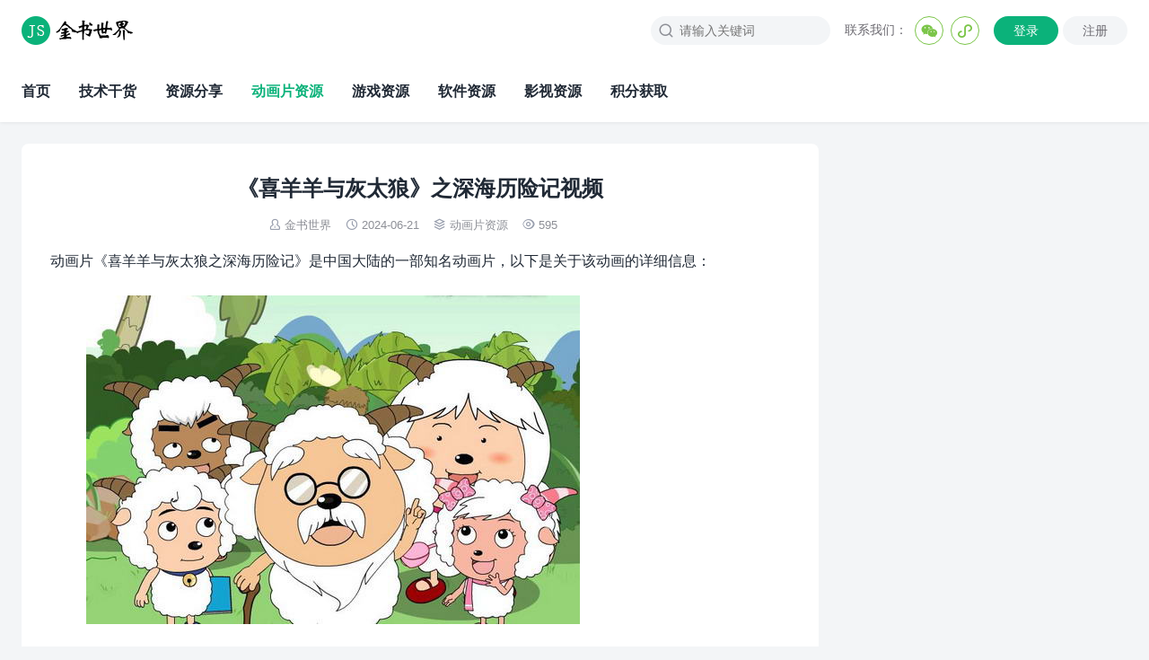

--- FILE ---
content_type: text/html; charset=UTF-8
request_url: https://jinshushijie.com/1468.html
body_size: 8107
content:
<!DOCTYPE html>
<html>
<head>
<meta charset="UTF-8">
<meta http-equiv="X-UA-Compatible" content="IE=edge">
<meta http-equiv="cache-control" content="no-siteapp">
<meta name="viewport" content="width=device-width, initial-scale=1.0, user-scalable=0, minimum-scale=1.0, maximum-scale=1.0">
<title>《喜羊羊与灰太狼》之深海历险记视频</title>
<meta name="description" content="《喜羊羊与灰太狼》之深海历险记视频"><meta name="keywords" content="《喜羊羊与灰太狼》之深海历险记视频"><meta name='robots' content='max-image-preview:large' />
<link rel='stylesheet' id='wp-block-library-css' href='https://jinshushijie.com/wp-includes/css/dist/block-library/style.min.css?ver=6.2.8' type='text/css' media='all' />
<link rel='stylesheet' id='classic-theme-styles-css' href='https://jinshushijie.com/wp-includes/css/classic-themes.min.css?ver=6.2.8' type='text/css' media='all' />
<style id='global-styles-inline-css' type='text/css'>
body{--wp--preset--color--black: #000000;--wp--preset--color--cyan-bluish-gray: #abb8c3;--wp--preset--color--white: #ffffff;--wp--preset--color--pale-pink: #f78da7;--wp--preset--color--vivid-red: #cf2e2e;--wp--preset--color--luminous-vivid-orange: #ff6900;--wp--preset--color--luminous-vivid-amber: #fcb900;--wp--preset--color--light-green-cyan: #7bdcb5;--wp--preset--color--vivid-green-cyan: #00d084;--wp--preset--color--pale-cyan-blue: #8ed1fc;--wp--preset--color--vivid-cyan-blue: #0693e3;--wp--preset--color--vivid-purple: #9b51e0;--wp--preset--gradient--vivid-cyan-blue-to-vivid-purple: linear-gradient(135deg,rgba(6,147,227,1) 0%,rgb(155,81,224) 100%);--wp--preset--gradient--light-green-cyan-to-vivid-green-cyan: linear-gradient(135deg,rgb(122,220,180) 0%,rgb(0,208,130) 100%);--wp--preset--gradient--luminous-vivid-amber-to-luminous-vivid-orange: linear-gradient(135deg,rgba(252,185,0,1) 0%,rgba(255,105,0,1) 100%);--wp--preset--gradient--luminous-vivid-orange-to-vivid-red: linear-gradient(135deg,rgba(255,105,0,1) 0%,rgb(207,46,46) 100%);--wp--preset--gradient--very-light-gray-to-cyan-bluish-gray: linear-gradient(135deg,rgb(238,238,238) 0%,rgb(169,184,195) 100%);--wp--preset--gradient--cool-to-warm-spectrum: linear-gradient(135deg,rgb(74,234,220) 0%,rgb(151,120,209) 20%,rgb(207,42,186) 40%,rgb(238,44,130) 60%,rgb(251,105,98) 80%,rgb(254,248,76) 100%);--wp--preset--gradient--blush-light-purple: linear-gradient(135deg,rgb(255,206,236) 0%,rgb(152,150,240) 100%);--wp--preset--gradient--blush-bordeaux: linear-gradient(135deg,rgb(254,205,165) 0%,rgb(254,45,45) 50%,rgb(107,0,62) 100%);--wp--preset--gradient--luminous-dusk: linear-gradient(135deg,rgb(255,203,112) 0%,rgb(199,81,192) 50%,rgb(65,88,208) 100%);--wp--preset--gradient--pale-ocean: linear-gradient(135deg,rgb(255,245,203) 0%,rgb(182,227,212) 50%,rgb(51,167,181) 100%);--wp--preset--gradient--electric-grass: linear-gradient(135deg,rgb(202,248,128) 0%,rgb(113,206,126) 100%);--wp--preset--gradient--midnight: linear-gradient(135deg,rgb(2,3,129) 0%,rgb(40,116,252) 100%);--wp--preset--duotone--dark-grayscale: url('#wp-duotone-dark-grayscale');--wp--preset--duotone--grayscale: url('#wp-duotone-grayscale');--wp--preset--duotone--purple-yellow: url('#wp-duotone-purple-yellow');--wp--preset--duotone--blue-red: url('#wp-duotone-blue-red');--wp--preset--duotone--midnight: url('#wp-duotone-midnight');--wp--preset--duotone--magenta-yellow: url('#wp-duotone-magenta-yellow');--wp--preset--duotone--purple-green: url('#wp-duotone-purple-green');--wp--preset--duotone--blue-orange: url('#wp-duotone-blue-orange');--wp--preset--font-size--small: 13px;--wp--preset--font-size--medium: 20px;--wp--preset--font-size--large: 36px;--wp--preset--font-size--x-large: 42px;--wp--preset--spacing--20: 0.44rem;--wp--preset--spacing--30: 0.67rem;--wp--preset--spacing--40: 1rem;--wp--preset--spacing--50: 1.5rem;--wp--preset--spacing--60: 2.25rem;--wp--preset--spacing--70: 3.38rem;--wp--preset--spacing--80: 5.06rem;--wp--preset--shadow--natural: 6px 6px 9px rgba(0, 0, 0, 0.2);--wp--preset--shadow--deep: 12px 12px 50px rgba(0, 0, 0, 0.4);--wp--preset--shadow--sharp: 6px 6px 0px rgba(0, 0, 0, 0.2);--wp--preset--shadow--outlined: 6px 6px 0px -3px rgba(255, 255, 255, 1), 6px 6px rgba(0, 0, 0, 1);--wp--preset--shadow--crisp: 6px 6px 0px rgba(0, 0, 0, 1);}:where(.is-layout-flex){gap: 0.5em;}body .is-layout-flow > .alignleft{float: left;margin-inline-start: 0;margin-inline-end: 2em;}body .is-layout-flow > .alignright{float: right;margin-inline-start: 2em;margin-inline-end: 0;}body .is-layout-flow > .aligncenter{margin-left: auto !important;margin-right: auto !important;}body .is-layout-constrained > .alignleft{float: left;margin-inline-start: 0;margin-inline-end: 2em;}body .is-layout-constrained > .alignright{float: right;margin-inline-start: 2em;margin-inline-end: 0;}body .is-layout-constrained > .aligncenter{margin-left: auto !important;margin-right: auto !important;}body .is-layout-constrained > :where(:not(.alignleft):not(.alignright):not(.alignfull)){max-width: var(--wp--style--global--content-size);margin-left: auto !important;margin-right: auto !important;}body .is-layout-constrained > .alignwide{max-width: var(--wp--style--global--wide-size);}body .is-layout-flex{display: flex;}body .is-layout-flex{flex-wrap: wrap;align-items: center;}body .is-layout-flex > *{margin: 0;}:where(.wp-block-columns.is-layout-flex){gap: 2em;}.has-black-color{color: var(--wp--preset--color--black) !important;}.has-cyan-bluish-gray-color{color: var(--wp--preset--color--cyan-bluish-gray) !important;}.has-white-color{color: var(--wp--preset--color--white) !important;}.has-pale-pink-color{color: var(--wp--preset--color--pale-pink) !important;}.has-vivid-red-color{color: var(--wp--preset--color--vivid-red) !important;}.has-luminous-vivid-orange-color{color: var(--wp--preset--color--luminous-vivid-orange) !important;}.has-luminous-vivid-amber-color{color: var(--wp--preset--color--luminous-vivid-amber) !important;}.has-light-green-cyan-color{color: var(--wp--preset--color--light-green-cyan) !important;}.has-vivid-green-cyan-color{color: var(--wp--preset--color--vivid-green-cyan) !important;}.has-pale-cyan-blue-color{color: var(--wp--preset--color--pale-cyan-blue) !important;}.has-vivid-cyan-blue-color{color: var(--wp--preset--color--vivid-cyan-blue) !important;}.has-vivid-purple-color{color: var(--wp--preset--color--vivid-purple) !important;}.has-black-background-color{background-color: var(--wp--preset--color--black) !important;}.has-cyan-bluish-gray-background-color{background-color: var(--wp--preset--color--cyan-bluish-gray) !important;}.has-white-background-color{background-color: var(--wp--preset--color--white) !important;}.has-pale-pink-background-color{background-color: var(--wp--preset--color--pale-pink) !important;}.has-vivid-red-background-color{background-color: var(--wp--preset--color--vivid-red) !important;}.has-luminous-vivid-orange-background-color{background-color: var(--wp--preset--color--luminous-vivid-orange) !important;}.has-luminous-vivid-amber-background-color{background-color: var(--wp--preset--color--luminous-vivid-amber) !important;}.has-light-green-cyan-background-color{background-color: var(--wp--preset--color--light-green-cyan) !important;}.has-vivid-green-cyan-background-color{background-color: var(--wp--preset--color--vivid-green-cyan) !important;}.has-pale-cyan-blue-background-color{background-color: var(--wp--preset--color--pale-cyan-blue) !important;}.has-vivid-cyan-blue-background-color{background-color: var(--wp--preset--color--vivid-cyan-blue) !important;}.has-vivid-purple-background-color{background-color: var(--wp--preset--color--vivid-purple) !important;}.has-black-border-color{border-color: var(--wp--preset--color--black) !important;}.has-cyan-bluish-gray-border-color{border-color: var(--wp--preset--color--cyan-bluish-gray) !important;}.has-white-border-color{border-color: var(--wp--preset--color--white) !important;}.has-pale-pink-border-color{border-color: var(--wp--preset--color--pale-pink) !important;}.has-vivid-red-border-color{border-color: var(--wp--preset--color--vivid-red) !important;}.has-luminous-vivid-orange-border-color{border-color: var(--wp--preset--color--luminous-vivid-orange) !important;}.has-luminous-vivid-amber-border-color{border-color: var(--wp--preset--color--luminous-vivid-amber) !important;}.has-light-green-cyan-border-color{border-color: var(--wp--preset--color--light-green-cyan) !important;}.has-vivid-green-cyan-border-color{border-color: var(--wp--preset--color--vivid-green-cyan) !important;}.has-pale-cyan-blue-border-color{border-color: var(--wp--preset--color--pale-cyan-blue) !important;}.has-vivid-cyan-blue-border-color{border-color: var(--wp--preset--color--vivid-cyan-blue) !important;}.has-vivid-purple-border-color{border-color: var(--wp--preset--color--vivid-purple) !important;}.has-vivid-cyan-blue-to-vivid-purple-gradient-background{background: var(--wp--preset--gradient--vivid-cyan-blue-to-vivid-purple) !important;}.has-light-green-cyan-to-vivid-green-cyan-gradient-background{background: var(--wp--preset--gradient--light-green-cyan-to-vivid-green-cyan) !important;}.has-luminous-vivid-amber-to-luminous-vivid-orange-gradient-background{background: var(--wp--preset--gradient--luminous-vivid-amber-to-luminous-vivid-orange) !important;}.has-luminous-vivid-orange-to-vivid-red-gradient-background{background: var(--wp--preset--gradient--luminous-vivid-orange-to-vivid-red) !important;}.has-very-light-gray-to-cyan-bluish-gray-gradient-background{background: var(--wp--preset--gradient--very-light-gray-to-cyan-bluish-gray) !important;}.has-cool-to-warm-spectrum-gradient-background{background: var(--wp--preset--gradient--cool-to-warm-spectrum) !important;}.has-blush-light-purple-gradient-background{background: var(--wp--preset--gradient--blush-light-purple) !important;}.has-blush-bordeaux-gradient-background{background: var(--wp--preset--gradient--blush-bordeaux) !important;}.has-luminous-dusk-gradient-background{background: var(--wp--preset--gradient--luminous-dusk) !important;}.has-pale-ocean-gradient-background{background: var(--wp--preset--gradient--pale-ocean) !important;}.has-electric-grass-gradient-background{background: var(--wp--preset--gradient--electric-grass) !important;}.has-midnight-gradient-background{background: var(--wp--preset--gradient--midnight) !important;}.has-small-font-size{font-size: var(--wp--preset--font-size--small) !important;}.has-medium-font-size{font-size: var(--wp--preset--font-size--medium) !important;}.has-large-font-size{font-size: var(--wp--preset--font-size--large) !important;}.has-x-large-font-size{font-size: var(--wp--preset--font-size--x-large) !important;}
.wp-block-navigation a:where(:not(.wp-element-button)){color: inherit;}
:where(.wp-block-columns.is-layout-flex){gap: 2em;}
.wp-block-pullquote{font-size: 1.5em;line-height: 1.6;}
</style>
<link rel='stylesheet' id='tb-member-css-css' href='https://jinshushijie.com/wp-content/plugins/tb-member/assets/main.css?ver=2.6' type='text/css' media='all' />
<link rel='stylesheet' id='yia-style-css' href='https://jinshushijie.com/wp-content/themes/yia/style.css?ver=3.3' type='text/css' media='' />
<style id='yia-style-inline-css' type='text/css'>
:root {--ft-hv-color: #ffffff;}
.container {max-width:1240px;}@media (max-width:1288px) {.container {margin: 0 24px;}}@media (max-width: 640px) {.container {margin: 0;}}
</style>
<script type='text/javascript' src='https://jinshushijie.com/wp-includes/js/jquery/jquery.min.js?ver=3.6.4' id='jquery-core-js'></script>
<script type='text/javascript' src='https://jinshushijie.com/wp-includes/js/jquery/jquery-migrate.min.js?ver=3.4.0' id='jquery-migrate-js'></script>
<link rel="https://api.w.org/" href="https://jinshushijie.com/wp-json/" /><link rel="alternate" type="application/json" href="https://jinshushijie.com/wp-json/wp/v2/posts/1468" /><link rel="canonical" href="https://jinshushijie.com/1468.html" />
<link rel="alternate" type="application/json+oembed" href="https://jinshushijie.com/wp-json/oembed/1.0/embed?url=https%3A%2F%2Fjinshushijie.com%2F1468.html" />
<link rel="alternate" type="text/xml+oembed" href="https://jinshushijie.com/wp-json/oembed/1.0/embed?url=https%3A%2F%2Fjinshushijie.com%2F1468.html&#038;format=xml" />
<meta property="og:type" content="acticle">
<meta property="og:site_name" content="金书世界">
<meta property="og:title" content="《喜羊羊与灰太狼》之深海历险记视频">
<meta property="og:description" content="动画片《喜羊羊与灰太狼之深海历险记》是中国大陆的一部知名动画片，以下是关于该动画的详细信息： 主要角色： 制作公司： 动画片由中国中央电视台（CCTV）和中国动...">
<meta property="og:url" content="https://jinshushijie.com/1468.html">
<meta property="og:image" content="https://jinshushijie.com/wp-content/uploads/2024/06/U2184P28T3D1606153F326DT20070620213240-200x150.jpg">
<link rel="icon" href="https://jinshushijie.com/wp-content/uploads/2023/10/cropped-cropped-logo-1-512x512-3-32x32.jpg" sizes="32x32" />
<link rel="icon" href="https://jinshushijie.com/wp-content/uploads/2023/10/cropped-cropped-logo-1-512x512-3-192x192.jpg" sizes="192x192" />
<link rel="apple-touch-icon" href="https://jinshushijie.com/wp-content/uploads/2023/10/cropped-cropped-logo-1-512x512-3-180x180.jpg" />
<meta name="msapplication-TileImage" content="https://jinshushijie.com/wp-content/uploads/2023/10/cropped-cropped-logo-1-512x512-3-270x270.jpg" />
</head>
<body class="post-template-default single single-post postid-1468 single-format-standard layout-right by-themebetter contact-right yia-radius -fixed tbm-at-yia">
        <header class="header header-full">
                <div class="logo"><a href="https://jinshushijie.com"><img class="logo-img" src="https://jinshushijie.com/wp-content/uploads/2023/03/金书世界LOGO_PC.png" alt="金书世界" style="height:32px"/><span class="yia-hide">金书世界</span></a></div>        <a rel="nofollow" href="javascript:;" class="m-icon-user" tbm-event="login"><i class="yiafa">&#xe641;</i></a><div class="tbm-stmod tbm-login6"><div class="-login" tbm-event="login">登录</div><div class="-register" tbm-event="register">注册</div></div>                <div class="menu-tools"><span class="tool-prefix">联系我们：</span><div class="tools-icon" data-event="toggle_contact_info"><i class="yiafa icon-wechat">&#xe8d5;</i><div class="contact-info"><div class="contact-item yia-rds4"><p class="contact-desc">金书世界</p><img alt="contact" class="contact-img" src="https://jinshushijie.com/wp-content/uploads/2023/09/微信图片_20230325095030-1.png"></div></div></div><div class="tools-icon" data-event="toggle_contact_info"><i class="yiafa icon-mini">&#xe62d;</i><div class="contact-info"><div class="contact-item yia-rds4"><p class="contact-desc">金书世界</p><img alt="contact" class="contact-img" src="https://jinshushijie.com/wp-content/uploads/2023/09/下载.jpg"></div></div></div></div>        <form method="get" action="https://jinshushijie.com/" class="search-form">
    <i class="yiafa icon-search">&#xe8d8;</i>
    <input type="text" name="s" value="" placeholder="请输入关键词" class="search-input" required>
    <input type="submit" value="搜索" class="search-btn">
</form><i class="top-search yiafa icon-search" data-event="toggle_search">&#xe8d8;</i>        <i class="yiafa icon-menu" data-event="toggle_top_menu">&#xe8d6;</i><ul class="yia-top-menu yia-menu-bold"><li><a href="https://jinshushijie.com/">首页</a></li>
<li><a href="https://jinshushijie.com/category/%e6%8a%80%e6%9c%af%e5%b9%b2%e8%b4%a7">技术干货</a></li>
<li><a href="https://jinshushijie.com/category/%e8%b5%84%e6%ba%90%e5%88%86%e4%ba%ab">资源分享</a></li>
<li class="current-post-ancestor current-menu-parent"><a href="https://jinshushijie.com/category/%e5%8a%a8%e7%94%bb%e7%89%87%e8%b5%84%e6%ba%90">动画片资源</a></li>
<li><a href="https://jinshushijie.com/category/%e6%b8%b8%e6%88%8f%e8%b5%84%e6%ba%90">游戏资源</a></li>
<li><a href="https://jinshushijie.com/category/%e8%bd%af%e4%bb%b6%e8%b5%84%e6%ba%90">软件资源</a></li>
<li><a href="https://jinshushijie.com/category/%e5%bd%b1%e8%a7%86%e8%b5%84%e6%ba%90">影视资源</a></li>
<li><a href="https://jinshushijie.com/%e7%a7%af%e5%88%86%e8%8e%b7%e5%8f%96">积分获取</a></li>
</ul>            </header>
        <div class="container">
    <div class="yia-main with-sidebar ">
        <article class="article yia-rds8"><h1 class="page-title">《喜羊羊与灰太狼》之深海历险记视频</h1><div class="post-info"><span class="meta-item "><i class="yiafa icon-author">&#xe8d1;</i><a class="yia-a-l" href="https://jinshushijie.com/author/wyjfjs">金书世界</a></span><span class="meta-item "><i class="yiafa icon-time">&#xe8d7;</i>2024-06-21</span><span class="meta-item "><i class="yiafa icon-category">&#xe8df;</i><a class="yia-cat-item" href="https://jinshushijie.com/category/%e5%8a%a8%e7%94%bb%e7%89%87%e8%b5%84%e6%ba%90">动画片资源</a></span><span class="meta-item "><i class="yiafa icon-views">&#xe8de;</i>595</span></div><div class="article-content">
<p>动画片《喜羊羊与灰太狼之深海历险记》是中国大陆的一部知名动画片，以下是关于该动画的详细信息：</p>



<figure class="wp-block-image size-full"><img decoding="async" width="550" height="366" src="https://jinshushijie.com/wp-content/uploads/2024/06/U2184P28T3D1606153F326DT20070620213240.jpg" alt="" class="wp-image-1447" srcset="https://jinshushijie.com/wp-content/uploads/2024/06/U2184P28T3D1606153F326DT20070620213240.jpg 550w, https://jinshushijie.com/wp-content/uploads/2024/06/U2184P28T3D1606153F326DT20070620213240-300x200.jpg 300w" sizes="(max-width: 550px) 100vw, 550px" /></figure>



<p><strong>主要角色：</strong></p>



<ul>
<li><strong>喜羊羊</strong>：善良而机智的小羊，是故事的主角之一。</li>



<li><strong>灰太狼</strong>：一只虽然经常设计捉住喜羊羊的大灰狼，但也有着温情的一面。</li>



<li><strong>美羊羊</strong>：喜羊羊的好朋友，性格温柔可爱。</li>



<li><strong>沸羊羊</strong>：活泼好动的小羊，常常与喜羊羊一起冒险。</li>
</ul>



<p><strong>制作公司：</strong> 动画片由中国中央电视台（CCTV）和中国动画集团公司（CITVC）联合制作。</p>



<p><strong>首播时间：</strong> 《喜羊羊与灰太狼之深海历险记》首播于2009年。</p>



<p><strong>剧情简介：</strong> 在这部动画片中，喜羊羊和灰太狼一起展开了一场在深海中的奇幻历险。他们通过各种挑战和冒险，不仅解决了自己的问题，还体现了友爱和团结的精神。深海中的环境和生物也成为了整个冒险的重要背景和情节推动力。</p>



<p><strong>特色亮点：</strong></p>



<ul>
<li><strong>教育性与娱乐性结合</strong>：这部动画片不仅娱乐性强，还融入了一些教育元素，如友爱、团结、勇敢等主题。</li>



<li><strong>中国特色</strong>：以中国文化背景为基础，角色形象和剧情设定都具有浓厚的本土特色。</li>



<li><strong>视觉效果</strong>：动画风格清新简洁，适合年轻观众，色彩明亮，场景设定多样。</li>
</ul>



<p><strong>观看方式：</strong></p>



<p>将文件保存到百度网盘就可以直接观看，链接失效右上角联系本人更新。</p>
<div class="tbm-tbdown"><div id="download"></div><div class="-icon"><i class="tbm-fa">&#xe7f8;</i></div><div class="-name">《喜羊羊与灰太狼》之深海历险记视频</div><div class="-info"><span class="-money"><i class="tbm-fa">&#xe649;</i><span>10</span>积分</span><span class="-type">付费后才能下载</span>提取码：积分兑换后可见</div><div class="-action"><a class="-btn" rel="nofollow" href="javascript:;" tbm-event="order-download" data-id="1468"><i class="tbm-fa">&#xe621;</i> &nbsp;积分兑换后下载</a></div></div><div class="tbm-postactions">-=||=-<span data-id="1468" tbm-event="like-add" class="-item -like"><i class="tbm-fa">&#xe61f;</i>赞 (<span>1</span>)</span></div></div><div class="article-copyright">未经允许不得转载：<a href="https://jinshushijie.com">金书世界</a> » <a href="https://jinshushijie.com/1468.html">《喜羊羊与灰太狼》之深海历险记视频</a></div><div class="article-footer yia-be"><div class="social-share"><span class="share-label">分享到：</span><span title="新浪微博" data-type="weibo" data-event="share"><i class="yiafa icon-weibo">&#xe8da;</i></span><span title="QQ" data-type="qq" data-event="share"><i class="yiafa icon-qq">&#xe8d4;</i></span><span title="微信" data-type="wechat" data-event="share"><i class="yiafa icon-wechat">&#xe8d5;</i></span><span title="豆瓣" data-type="douban" data-event="share"><i class="yiafa icon-douban">&#xe783;</i></span><span title="QQ空间" data-type="qzone" data-event="share"><i class="yiafa icon-qzone">&#xe62e;</i></span></div></div></article>                <div class="article-nav yia-rds8"><div class="article-nav-item prev"><a href="https://jinshushijie.com/1466.html" rel="prev"><p>上一篇</p>《喜羊羊与灰太狼》之奇思妙想喜羊羊视频</a></div><div class="article-nav-item next"><a  href="https://jinshushijie.com/1470.html" rel="prev"><p>下一篇</p>《喜羊羊与灰太狼》之嘻哈闯世界视频</a></div></div>                        <div class="article-relevant yia-rds8"><div class="yia-card-title"><h3>相关文章</h3></div><ul class="widget-post-list layout-one"><li class="post-item"><a href="https://jinshushijie.com/4267.html"><div class="thumbs-item yia-rds4"><img class="yia-rds4" alt="《小猪佩奇》中文版第十一季视频" src="https://jinshushijie.com/wp-content/themes/yia/assets/img/default-thumb.png"  data-src="https://jinshushijie.com/wp-content/uploads/2025/09/图片-4-200x150.png" /></div><div class="post-detail"><p class="post-title">《小猪佩奇》中文版第十一季视频</p><p class="post-metas"><span>2025-09-04</span><span>阅读(395)</span></p></div></a></li><li class="post-item"><a href="https://jinshushijie.com/4254.html"><div class="thumbs-item yia-rds4"><img class="yia-rds4" alt="《小公主戴安娜》之变身乐园视频" src="https://jinshushijie.com/wp-content/themes/yia/assets/img/default-thumb.png"  data-src="https://jinshushijie.com/wp-content/uploads/2025/09/图片-3-200x150.png" /></div><div class="post-detail"><p class="post-title">《小公主戴安娜》之变身乐园视频</p><p class="post-metas"><span>2025-09-03</span><span>阅读(207)</span></p></div></a></li><li class="post-item"><a href="https://jinshushijie.com/4251.html"><div class="thumbs-item yia-rds4"><img class="yia-rds4" alt="《奥特曼》之Q版萌宠奥特曼S1视频" src="https://jinshushijie.com/wp-content/themes/yia/assets/img/default-thumb.png"  data-src="https://jinshushijie.com/wp-content/uploads/2025/09/图片-2-200x150.png" /></div><div class="post-detail"><p class="post-title">《奥特曼》之Q版萌宠奥特曼S1视频</p><p class="post-metas"><span>2025-09-03</span><span>阅读(217)</span></p></div></a></li><li class="post-item"><a href="https://jinshushijie.com/4248.html"><div class="thumbs-item yia-rds4"><img class="yia-rds4" alt="《奥特曼》之奥特曼动画世界s2视频" src="https://jinshushijie.com/wp-content/themes/yia/assets/img/default-thumb.png"  data-src="https://jinshushijie.com/wp-content/uploads/2025/09/图片-1-200x150.png" /></div><div class="post-detail"><p class="post-title">《奥特曼》之奥特曼动画世界s2视频</p><p class="post-metas"><span>2025-09-03</span><span>阅读(193)</span></p></div></a></li><li class="post-item"><a href="https://jinshushijie.com/4245.html"><div class="thumbs-item yia-rds4"><img class="yia-rds4" alt="《奥特曼》之奥特曼总动员视频" src="https://jinshushijie.com/wp-content/themes/yia/assets/img/default-thumb.png"  data-src="https://jinshushijie.com/wp-content/uploads/2025/09/图片-200x150.png" /></div><div class="post-detail"><p class="post-title">《奥特曼》之奥特曼总动员视频</p><p class="post-metas"><span>2025-09-03</span><span>阅读(191)</span></p></div></a></li></ul></div>                        <div class="comments-container yia-rds8">
	<div class="comments-title">
		<span class="yiafa icon-write">&#xe658;</span>
		评论		<span class="comments-count">(0)</span>
	</div>
		<div id="respond" class="comment-respond">
		<h3 id="reply-title" class="comment-reply-title"> <small><a rel="nofollow" id="cancel-comment-reply-link" href="/1468.html#respond" style="display:none;">取消回复</a></small></h3><form action="https://jinshushijie.com/wp-comments-post.php" method="post" id="commentform" class="comment-form"><textarea id="comment" name="comment" placeholder="发表神评妙论"></textarea><input id="author" name="author" type="text" value="" class="comment-form-item" placeholder="昵称" />
<input id="email" name="email" type="text" value="" class="comment-form-item" placeholder="邮箱" />
<input id="url" name="url" type="text" value="" class="comment-form-item" placeholder="网址（可选）" />

<p class="form-submit"><input name="submit" type="submit" id="submit" class="submit yia-primary-btn" value="提交" /> <input type='hidden' name='comment_post_ID' value='1468' id='comment_post_ID' />
<input type='hidden' name='comment_parent' id='comment_parent' value='0' />
</p></form>	</div><!-- #respond -->
		</div>            </div>
    <div class="sidebar" data-roll="1 2">
    </div></div>
<div class="site-tools">
                <div class="tools-icon scroll-top" data-event="scroll_top">
            <i class="yiafa icon-scroll-top">&#xe622;</i>
        </div>
    </div>
<div class="footer">
<div class="container"><ul class="yia-footer-menu"><li><a href="https://jinshushijie.com/">首页</a></li>
<li><a href="https://jinshushijie.com/category/%e6%8a%80%e6%9c%af%e5%b9%b2%e8%b4%a7">技术干货</a></li>
<li><a href="https://jinshushijie.com/category/%e8%b5%84%e6%ba%90%e5%88%86%e4%ba%ab">资源分享</a></li>
<li class="current-post-ancestor current-menu-parent"><a href="https://jinshushijie.com/category/%e5%8a%a8%e7%94%bb%e7%89%87%e8%b5%84%e6%ba%90">动画片资源</a></li>
<li><a href="https://jinshushijie.com/category/%e6%b8%b8%e6%88%8f%e8%b5%84%e6%ba%90">游戏资源</a></li>
<li><a href="https://jinshushijie.com/category/%e8%bd%af%e4%bb%b6%e8%b5%84%e6%ba%90">软件资源</a></li>
<li><a href="https://jinshushijie.com/category/%e5%bd%b1%e8%a7%86%e8%b5%84%e6%ba%90">影视资源</a></li>
<li><a href="https://jinshushijie.com/%e7%a7%af%e5%88%86%e8%8e%b7%e5%8f%96">积分获取</a></li>
</ul><div class="copyright">
    Copyright © 2022        <a class="yia-footer-item" rel="nofollow" target="_blank" href="http://beian.miit.gov.cn">辽ICP备2022003460号-2</a></div>
</div></div>
<script>
window.yiaCtx={"adminUri":"https:\/\/jinshushijie.com\/wp-admin\/","themeUri":"https:\/\/jinshushijie.com\/wp-content\/themes\/yia","ajaxUri":"https:\/\/jinshushijie.com\/wp-admin\/admin-ajax.php","appID":"","default_thumb":"https:\/\/jinshushijie.com\/wp-content\/themes\/yia\/assets\/img\/default-thumb.png","default_avatar":"https:\/\/jinshushijie.com\/wp-content\/themes\/yia\/assets\/img\/default-avatar.png","article_swiper":true,"users_can_register":false,"share_img":"https:\/\/jinshushijie.com\/wp-content\/uploads\/2024\/06\/U2184P28T3D1606153F326DT20070620213240-200x150.jpg","h_fixed":1,"sidebar_fix_on":"","comment_tf":"","event":[],"jsCdn":"https:\/\/jinshushijie.com\/wp-content\/themes\/yia"}</script>
<script>window.TBM={"ajaxurl":"https:\/\/jinshushijie.com\/tb-member\/action\/","viewpostlogin":0,"is_single":true}</script>
<script type='text/javascript' src='https://jinshushijie.com/wp-content/plugins/tb-member/assets/main.js?ver=2.6' id='tb-member-js-js'></script>
<script type='text/javascript' id='main-js-extra'>
/* <![CDATA[ */
var tboslang = {"1001":"\u63d0\u4ea4\u4e2d","1002":"\u63d0\u4ea4","1003":"\u5f85\u5ba1\u6838","1004":"\u56de\u590d","1005":"\u9000\u51fa\u6210\u529f","1006":"\u767b\u5f55","1007":"\u6ce8\u518c","1008":"\u767b\u5f55\u6210\u529f","1009":"\u5fae\u4fe1\u626b\u4e00\u626b\u5206\u4eab","1010":"\u5f53\u524d\u6587\u7ae0\u5df2\u5220\u9664\u6216\u672a\u53d1\u5e03\uff01","1011":"\u6587\u7ae0\u8bc4\u8bba\u5df2\u5173\u95ed\uff01","1012":"\u8bc4\u8bba\u4e0d\u80fd\u4e3a\u7a7a","1013":"\u8bf7\u586b\u5199\u6635\u79f0","1014":"\u8bf7\u586b\u5199\u6709\u6548\u7684\u90ae\u7bb1\u5730\u5740","1015":"url\u4e0d\u80fd\u4e3a\u7a7a","1016":"\u8bf7\u5728\u3010\u5916\u89c2 - \u4e3b\u9898\u8bbe\u7f6e - \u5206\u4eab\u3011\u4e2d\u8bbe\u7f6eappID\u548cappsecret","1017":"\u5206\u949f\u524d","1018":"\u79d2\u524d","1019":"\u521a\u521a","1020":"\u8bf7\u8f93\u5165\u6b63\u786e\u7684\u9a8c\u8bc1\u7801","1021":"\u6295\u7a3f\u672a\u5f00\u542f","1022":"\u4e24\u6b21\u6295\u7a3f\u65f6\u95f4\u95f4\u9694\u592a\u77ed\uff0c\u8bf7\u7a0d\u5019\u518d\u6765","1023":"\u6807\u9898\u4e0d\u80fd\u4e3a\u7a7a\uff0c\u4e14\u5c0f\u4e8e50\u4e2a\u5b57\u7b26","1024":"\u5185\u5bb9\u4e0d\u80fd\u4e3a\u7a7a\uff0c\u4e14\u4ecb\u4e8e10-10000\u5b57\u4e4b\u95f4","1025":"\u9009\u62e9\u7684\u5206\u7c7b\u4e0d\u5b58\u5728","1026":"\u6807\u9898\u91cd\u590d","1027":"\u6295\u7a3f\u5931\u8d25\uff0c\u8bf7\u7a0d\u540e\u518d\u8bd5","1028":"\u6295\u7a3f\u6210\u529f\uff0c\u7b49\u5f85\u5ba1\u6838\u4e2d","1029":"\u6570\u636e\u5f02\u5e38\uff0c\u8bf7\u7a0d\u540e\u518d\u8bd5","1030":"\u590d\u5236\u6210\u529f"};
/* ]]> */
</script>
<script type='text/javascript' src='https://jinshushijie.com/wp-content/themes/yia/assets/js/main.js?ver=3.3' id='main-js'></script>
<script type='text/javascript' src='https://jinshushijie.com/wp-includes/js/comment-reply.min.js?ver=6.2.8' id='comment-reply-js'></script>
</body>
</html>

--- FILE ---
content_type: text/css
request_url: https://jinshushijie.com/wp-content/plugins/tb-member/assets/main.css?ver=2.6
body_size: 10131
content:
/*!
 *	Plugin Name: TB Member
 *	Plugin URI: https://themebetter.com
 */@font-face{font-family:"tb-member";src:url("fonts/iconfont.woff2?ver=1.0") format("woff2"),url("fonts/iconfont.woff?ver=1.0") format("woff"),url("fonts/iconfont.ttf?ver=1.0") format("truetype")}.tbm-fa{font-family:"tb-member" !important;font-style:normal;-webkit-font-smoothing:antialiased;-moz-osx-font-smoothing:grayscale}.tbm-tbgoods,.tbm-tbcontent,.tbm-tbdown,.tbm-postactions,.tbm-modal,.tbm-stmod,.tbm-container{line-height:1.5;font-size:14px;-ms-text-size-adjust:100%;-webkit-text-size-adjust:100%;box-sizing:border-box}.tbm-tbgoods *,.tbm-tbcontent *,.tbm-tbdown *,.tbm-postactions *,.tbm-modal *,.tbm-stmod *,.tbm-container *{box-sizing:border-box}.tbm-tbgoods *:before,.tbm-tbgoods *:after,.tbm-tbcontent *:before,.tbm-tbcontent *:after,.tbm-tbdown *:before,.tbm-tbdown *:after,.tbm-postactions *:before,.tbm-postactions *:after,.tbm-modal *:before,.tbm-modal *:after,.tbm-stmod *:before,.tbm-stmod *:after,.tbm-container *:before,.tbm-container *:after{box-sizing:border-box}.tbm-tbgoods a,.tbm-tbcontent a,.tbm-tbdown a,.tbm-postactions a,.tbm-modal a,.tbm-stmod a,.tbm-container a{text-decoration:none}.tbm-container{clear:both;position:relative;margin:20px auto;max-width:1230px;padding:0 15px;text-align:left}@media(max-width: 1024px){.tbm-container{margin:0}}@media(max-width: 768px){.tbm-container{padding:0}}.tbm-signwrap{border-radius:6px;background-color:#fff;box-shadow:0 0 10px rgba(0,0,0,.01);padding-top:150px;padding-bottom:150px}@media(max-width: 768px){.tbm-signwrap{border-radius:0;box-shadow:none}}@media(max-width: 576px){.tbm-signwrap{padding:50px 30px}}.tbm-modal{position:fixed;top:0;left:0;right:0;bottom:0;z-index:999990;display:flex;align-items:center;justify-content:center}.tbm-modal .-main{position:relative;z-index:2;background-color:#fff;border-radius:6px;padding:30px 35px;width:450px}.tbm-modal .-main .-item{margin-bottom:10px;padding-left:75px}.tbm-modal .-main .-item .-label{width:75px;float:left;margin-left:-75px;color:#999}.tbm-modal .-main .-item .-item-tip{color:#bbb}.tbm-modal .-main .-item-ipt{line-height:42px}.tbm-modal .-header{font-size:18px;font-weight:bold;margin-bottom:20px;overflow:hidden;text-overflow:ellipsis;white-space:nowrap}.tbm-modal .-footer{clear:both;overflow:hidden;margin-top:30px}@media(max-width: 576px){.tbm-modal .-main{width:90%;padding:30px}}.tbm-modal-mask{position:fixed;top:0;left:0;right:0;bottom:0;background-color:#000;opacity:.68}.tbm-modal-close{position:absolute;top:0;right:-45px;padding:10px;font-size:16px;color:#fff;cursor:pointer}@media(max-width: 576px){.tbm-modal-close{right:auto;top:auto;bottom:-50px;left:50%;margin-left:-18px}}.tbm-signbox{position:relative;width:360px;margin:0 auto;color:#2f3d4e}.tbm-signbox .-title{margin-bottom:30px;font-size:20px;font-weight:bold}.tbm-signbox .-title i{font-weight:normal;margin-right:15px}.tbm-signbox .-title a{float:right;margin-top:5px;font-size:14px;font-weight:normal;color:#999}.tbm-signbox .-title a:hover{color:#2f3d4e}.tbm-signbox .-title a i{margin-right:0}.tbm-signbox .-item{margin-bottom:20px}.tbm-signbox .-item:last-child{margin-bottom:0}.tbm-signbox .-tit{display:block;font-size:14px;margin-bottom:5px}.tbm-signbox .-vcode .tbm-ipt{vertical-align:top;display:inline-block;width:57%;margin-right:3% !important}.tbm-signbox .-vcode .tbm-btn{vertical-align:top;display:inline-block;width:40%;padding-left:0;padding-right:0;text-align:center}.tbm-signbox .-forget{float:right;color:#999}.tbm-signbox .-forget:hover{color:#2f3d4e}.tbm-signbox .-desc{margin-top:5px;color:#999;font-size:12px}.tbm-signbox .-info{margin-top:15px;text-align:center;font-size:12px;color:#999}.tbm-signbox .-info a{color:#999}.tbm-signbox .-info a:hover{color:#2f3d4e}.tbm-signbox .tbm-btn-ok{margin-top:5px}@media(max-width: 576px){.tbm-signbox{width:100%}.tbm-signbox .-title{font-size:18px;margin-bottom:30px}.tbm-signbox .-title a{margin-top:3px}.tbm-signbox .-tit{margin-bottom:2px}.tbm-signbox .-item{margin-bottom:12px}.tbm-signbox .-item:last-child{margin-bottom:0}}.tbm-modal .tbm-signbox{z-index:2;background-color:#fff;border-radius:6px;padding:25px 30px 30px;width:400px;display:none}@media(max-width: 576px){.tbm-modal .tbm-signbox{width:90%;padding:25px 30px}.tbm-modal .tbm-signbox .-title{margin-bottom:20px}.tbm-modal .tbm-signbox .tbm-signlinks{margin-top:5px}.tbm-modal .tbm-signbox .tbm-signlinks a{margin:10px 10px 0}}.tbm-signlinks{text-align:center;color:#999}.tbm-signlinks a{margin:20px 12px 0;display:inline-block;border-radius:50%;width:40px;height:40px;line-height:38px;font-size:18px;border:1px solid rgba(0,0,0,0);opacity:.8;transition:all .3s ease-in-out}.tbm-signlinks a:hover{opacity:1}.tbm-signlinks .-qq{border-color:#00a4ff;color:#00a4ff !important}.tbm-signlinks .-qq:hover{background-color:#ccedff}.tbm-signlinks .-weixin{border-color:#1cbf1b;color:#1cbf1b !important}.tbm-signlinks .-weixin:hover{background-color:#b2f4b2}.tbm-signlinks .-weibo{border-color:#ec3044;color:#ec3044 !important}.tbm-signlinks .-weibo:hover{background-color:#fdebed}.tbm-signlinks .-alipay{border-color:#007bff;color:#007bff !important}.tbm-signlinks .-alipay:hover{background-color:#cce5ff}.tbm-ipt{display:block;width:100%;height:39px !important;font-weight:normal;margin:0 !important;padding:4px 12px !important;font-size:14px !important;line-height:1.5 !important;border:1px solid #e2e2e2 !important;border-radius:4px !important;color:#2f3d4e !important;background-color:#fff !important;background-clip:padding-box}.tbm-ipt::-ms-expand{background-color:rgba(0,0,0,0);border:0}.tbm-ipt:focus{outline:0 !important;border-color:#8fa2bb !important;box-shadow:0 0 0 3px rgba(47,61,78,.1) !important}.tbm-ipt::-moz-placeholder{color:#666 !important;opacity:1}.tbm-ipt::placeholder{color:#666 !important;opacity:1}.tbm-ipt:disabled,.tbm-ipt[readonly]{background-color:#f8f8f8 !important;opacity:1}.tbm-ipt::-webkit-input-placeholder{color:#aaa}input[type=file].tbm-ipt{padding-top:8px !important}textarea.tbm-ipt{height:auto !important;padding-top:10px;padding-bottom:10px}.tbm-btn{display:inline-block;font-weight:normal;text-align:center;vertical-align:middle;-webkit-user-select:none;-moz-user-select:none;user-select:none;color:#2f3d4e;background-color:#eee;border:1px solid rgba(0,0,0,0);padding:8px 26px;font-size:14px;line-height:1.5;border-radius:4px;transition:background-color .3s ease-in-out}.tbm-btn:hover{color:#2f3d4e;text-decoration:none !important;background-color:#e2e2e2}.tbm-btn:focus{outline:0;box-shadow:0 0 0 3px rgba(238,238,238,.2)}.tbm-btn.disabled,.tbm-btn:disabled{opacity:.8}.tbm-btn:not(:disabled):not(.disabled){cursor:pointer}.tbm-btn-lg{font-size:14px !important;padding:12px 36px !important}.tbm-btn-sm{font-size:14px !important;padding:6px 18px !important}.tbm-btn-mini{font-size:12px !important;padding:4px 10px !important}.tbm-btn-block{width:100%}.tbm-btn-ok{color:#fff !important;background-color:#2f3d4e !important}.tbm-btn-ok:hover{color:#fff !important;background-color:#2a3545 !important}.tbm-btn-ok:focus{box-shadow:0 0 0 3px rgba(47,61,78,.15)}.tbm-btn-callout{color:#fff !important;background-color:#de9e0e !important}.tbm-btn-callout:hover{color:#fff !important;background-color:#d0940d !important}.tbm-btn-callout:focus{box-shadow:0 0 0 3px rgba(222,158,14,.15)}a.btn.disabled,fieldset:disabled a.btn{pointer-events:none}.tbm-callout{padding:20px 20px 20px 30px;background-color:#fffbe5;border:1px solid #f5eabc;color:#de9e0e;border-radius:6px;margin-bottom:20px;overflow:hidden;font-size:17px;font-weight:bold;line-height:35px;overflow:hidden;text-overflow:ellipsis;white-space:nowrap}.tbm-callout a{float:right;margin-left:30px}@media(max-width: 768px){.tbm-callout{margin:0 15px 15px 15px}}@media(max-width: 576px){.tbm-callout{margin:0;border-radius:0;border-left:none;border-right:none;padding:15px;font-size:12px;white-space:unset;line-height:17.5px}}.tbm-download-page{text-align:center;margin:0;padding:0;font-family:microsoft yahei;background-color:#fff;line-height:1.5;font-size:14px}.tbm-download-page-wrap{width:728px;margin:100px auto}.tbm-download-page-wrap .tbm-tbdown{margin:25px 0;padding:50px;text-align:center;box-shadow:0 0 20px rgba(0,0,0,.05)}.tbm-download-page-wrap .tbm-tbdown .-icon{float:none;display:inline-block;margin-left:0;margin-bottom:15px;width:90px;height:90px;line-height:90px;font-size:36px}.tbm-download-page-wrap .tbm-tbdown .-info{margin-top:10px}.tbm-download-page-wrap .tbm-tbdown .-btn{margin-top:30px;padding:12px 30px;font-size:14px}@media(max-width: 768px){.tbm-download-page-wrap{width:100%;max-width:728px;margin:0 auto}.tbm-download-page-wrap .tbm-tbdown{margin:15px;padding:40px 20px}.tbm-download-page-wrap .tbm-tbdown .-icon{width:70px;height:70px;line-height:70px;font-size:26px}}.tbm-tbdown{position:relative;overflow:hidden;background-color:#fbfbfb;border:2px solid #eee;border-radius:4px;padding:30px 30px 30px 115px;color:#2f3d4e;font-style:normal;text-align:left;margin:25px 0}.tbm-tbdown #download{position:absolute;top:-150px;left:0}.tbm-tbdown .-icon{float:left;margin-left:-85px;width:60px;height:60px;line-height:60px;font-size:24px;text-align:center;border-radius:50%;color:#eee;background-color:#eee;color:#2f3d4e}.tbm-tbdown .-name{margin-top:5px;font-weight:bold;font-size:18px}.tbm-tbdown .-btn{margin-top:15px;position:relative;display:inline-block;color:#202935;color:#fff !important;background-color:#2f3d4e !important;text-decoration:none !important;border-radius:4px;padding:10px 20px;font-size:12px}.tbm-tbdown .-btn:hover{color:#fff !important;background-color:#2a3545 !important}.tbm-tbdown .-btn.-vip{margin-left:15px;background-color:#de9e0e !important}.tbm-tbdown .-btn.-vip:hover{background-color:#d0940d !important}.tbm-tbdown .-money{color:#de9e0e;margin-right:15px}.tbm-tbdown .-money .tbm-fa{margin-right:2px}.tbm-tbdown .-money span{margin-right:2px}.tbm-tbdown .-type{color:#de9e0e;margin-right:15px}.tbm-tbdown .-type .tbm-fa{margin-left:5px}.tbm-tbdown .-info{margin-top:3px;font-size:14px;color:#999}.tbm-tbdown .-code{color:#2f3d4e}.tbm-tbdown .-code .tbm-fa{cursor:pointer;margin-left:5px}@media(max-width: 576px){.tbm-tbdown{padding:30px 20px;text-align:center}.tbm-tbdown .-icon{float:none;margin:0 auto}.tbm-tbdown .-name{margin-top:15px;font-size:15px}.tbm-tbdown .-info{margin-top:5px;font-size:12px}.tbm-tbdown .-btn{margin-top:20px}}.tbm-tbgoods{position:relative;overflow:hidden;background-color:#fbfbfb;border:2px solid #eee;border-radius:4px;padding:30px 30px 30px 115px;color:#2f3d4e;font-style:normal;text-align:left;margin:25px 0}.tbm-tbgoods #trade{position:absolute;top:-150px;left:0}.tbm-tbgoods .-icon{float:left;margin-left:-85px;width:60px;height:60px;line-height:60px;font-size:24px;text-align:center;border-radius:50%;color:#eee;background-color:#eee;color:#2f3d4e}.tbm-tbgoods .-name{margin-top:5px;font-weight:bold;font-size:18px}.tbm-tbgoods .-btn{margin-top:15px;position:relative;display:inline-block;color:#202935;color:#fff !important;background-color:#2f3d4e !important;text-decoration:none !important;border-radius:4px;padding:10px 25px;font-size:12px}.tbm-tbgoods .-btn:hover{color:#fff !important;background-color:#2a3545 !important}.tbm-tbgoods .-money{color:#de9e0e;margin-right:15px}.tbm-tbgoods .-money .tbm-fa{margin-right:2px}.tbm-tbgoods .-money span{margin-right:2px}.tbm-tbgoods .-info{margin-top:3px;font-size:14px;color:#999}@media(max-width: 576px){.tbm-tbgoods{padding:30px 20px;text-align:center}.tbm-tbgoods .-icon{float:none;margin:0 auto}.tbm-tbgoods .-name{margin-top:15px;font-size:15px}.tbm-tbgoods .-info{margin-top:5px;font-size:12px}.tbm-tbgoods .-btn{margin-top:20px}}.tbm-tbcontent{position:relative;background-color:#fffbe5;border:2px solid #f5eabc;border-radius:4px;text-align:center;padding:50px 15px;color:#de9e0e;font-style:normal}.tbm-tbcontent .-fa{display:block;font-size:24px;margin-bottom:-12px}.tbm-tbcontent .-fa2{margin-right:2px}.tbm-tbcontent span{margin-right:2px}.tbm-tbcontent .-ipt{width:180px;position:relative;display:inline-block;color:#2f3d4e !important;background-color:#fff !important;border:1px solid #ddd !important;text-decoration:none !important;border-radius:4px;padding:10px 12px;font-size:14px;outline:none;height:38px}.tbm-tbcontent .-ipt:focus{border-color:#de9e0e !important}.tbm-tbcontent .-btn{margin:15px 7.5px 0;position:relative;display:inline-block;color:#fff !important;background-color:#de9e0e !important;text-decoration:none !important;border-radius:4px;padding:10px 20px;font-size:12px;cursor:pointer;text-align:center}.tbm-tbcontent .-btn:hover{color:#fff;background-color:#d0940d !important}.tbm-tbcontent .-pass{display:block;overflow:hidden;width:60%;margin:20px auto 0;text-align:left;border:1px solid #ddd;border-radius:4px;padding:15px;background-color:#fff}.tbm-tbcontent .-pass img{float:left;width:125px;height:125px;margin-right:15px}.tbm-tbcontent .-pass .-txt{display:block;font-size:14px;margin:5px 10px 10px;color:#2f3d4e;height:63px;overflow:hidden}.tbm-tbcontent .-pass .-ipt{width:calc(100% - 25px - 80px - 125px - 10px);margin:0 10px 0 0}.tbm-tbcontent .-pass .-btn{width:80px;margin:0}@media(max-width: 576px){.tbm-tbcontent{padding:40px 15px}.tbm-tbcontent .-pass{width:auto;margin-top:10px;padding:10px}.tbm-tbcontent .-pass img{width:100px;height:100px;margin-right:10px}.tbm-tbcontent .-pass .-txt{margin-top:3px;height:42px}.tbm-tbcontent .-pass .-ipt{width:calc(100% - 25px - 80px - 100px)}}.tbm-tbcontent-unlock-line{position:relative;clear:both;font-size:12px;text-align:center;color:#de9e0e;background-color:#fffbe5;border-radius:4px;padding:3px;border:1px solid #f5eabc}.tbm-tbcontent-unlock-line .tbm-fa{margin:0 5px}.tbm-tbcontent #paid,.tbm-tbcontent-unlock-line #paid{position:absolute;top:-150px;left:0;width:0;height:0;overflow:hidden}.tbm-event-span{display:block;margin-bottom:5px}.tbm-event-span>span{border-radius:3px;font-size:12px;display:inline-block;padding:0 6px;line-height:1.54;margin-right:10px;border:1px solid rgba(0,0,0,0)}.tbm-event-span .-discount{color:#fff;background-color:#de9e0e}.tbm-event-span .-tit{color:#de9e0e;background-color:#fffbe5;border:1px solid #f5eabc}.tbm-tbcontent .tbm-event-span{margin-bottom:10px}.tbm-tbcontent .tbm-event-span>span{margin:0 5px}.tbm-vip-options .tbm-event-span>span{margin:0 2.5px 5px}@media(max-width: 576px){.tbm-vip-options .tbm-event-span{float:right;margin-top:2px;margin-right:25px;margin-bottom:0}.tbm-vip-options .tbm-event-span>span:last-child{display:none}}.tbm-vip-options.-mini .tbm-event-span{float:right;margin-top:2px;margin-right:25px;margin-bottom:0}.tbm-vip-options.-mini .tbm-event-span>span:last-child{display:none}.tbm-event-original-price{text-decoration:line-through;color:#999;margin-right:15px}.tbm-tbcontent .tbm-event-original-price{margin-left:15px;margin-right:0}.tbm-vip-options .tbm-event-original-price{display:inline-block;margin-right:0;position:relative;top:-10px}@media(max-width: 576px){.tbm-vip-options .tbm-event-original-price{display:none}}.tbm-vip-options.-mini .tbm-event-original-price{display:none}.widget:empty{display:none}.widget .tbm-tbdown{margin:0;text-align:center;padding:30px 20px;border:none;background-color:rgba(0,0,0,0)}.widget .tbm-tbdown .-icon{float:none;margin:0 auto}.widget .tbm-tbdown .-name{margin-top:15px;font-size:18px}.widget .tbm-tbdown .-info{margin-top:6px;font-size:12px}.widget .tbm-tbdown .-money{margin-right:10px}.widget .tbm-tbdown .-type{margin-right:10px}.widget .tbm-tbdown .-btn{margin-top:20px}.widget .tbm-tbgoods{margin:0;text-align:center;padding:30px 20px;border:none;background-color:rgba(0,0,0,0)}.widget .tbm-tbgoods .-icon{float:none;margin:0 auto}.widget .tbm-tbgoods .-name{margin-top:15px;font-size:18px}.widget .tbm-tbgoods .-info{margin-top:6px;font-size:12px}.widget .tbm-tbgoods .-money{margin-right:10px}.widget .tbm-tbgoods .-btn{margin-top:20px}.tbm-tips{display:none;position:fixed;top:0;left:0;right:0;z-index:999999;line-height:1.5;font-size:14px;text-align:center}.tbm-tips div{max-width:90%;padding:14px 30px;display:inline-block;background-color:#ff5e52;color:#fff;border-radius:0 0 4px 4px}.tbm-tips .tbm-fa{margin-right:10px}.tbm-tips.tbm-tips-success div{background-color:#2ec665}@media(max-width: 1024px){.tbm-tips{top:50%;margin-top:-25px;opacity:.88}.tbm-tips div{border-radius:4px;background-color:#2f3d4e !important}}@media(max-width: 576px){.tbm-tips{font-size:12px}}.tbm-postactions{position:relative;clear:both;overflow:hidden;margin:30px 0;text-align:center;text-decoration:none;font-weight:normal;font-style:normal;font-size:0;text-indent:0 !important}.tbm-postactions .-item{display:inline-block;border-radius:4px;color:#fff !important;padding:11px 24px;font-size:14px;margin:0 10px;min-width:114px;cursor:pointer;transition:background-color .3s ease-in-out}.tbm-postactions .tbm-fa{display:inline-block;width:14px;height:14px;margin:0 7px 0 0}.tbm-postactions .-like{background-color:#2ec665}.tbm-postactions .-like:hover{background-color:#29b15a}.tbm-postactions .-favorite{background-color:#f7b10d}.tbm-postactions .-favorite:hover{background-color:#e3a108}.tbm-postactions .-favorite .tbm-fa{position:relative;top:1px}.tbm-message{position:relative;margin:25px -35px;padding:15px 35px;border-top:1px solid #fbf2cb;border-bottom:1px solid #fbf2cb;background-color:#fffbe5;color:#e49e0e}@media(max-width: 576px){.tbm-message{margin:15px -15px;padding:12px 15px;font-size:12px}}.tbm-paybox{margin:0 auto;z-index:2;background-color:#fff;border-radius:6px;padding:40px 0;width:480px;position:relative;color:#2f3d4e;text-decoration:none}.tbm-paybox .-head{font-size:18px;font-weight:bold;text-align:center;margin-bottom:10px}.tbm-paybox .-head i{font-weight:normal;margin-right:3px}.tbm-paybox .-head .-money{color:#de9e0e}.tbm-paybox .-info{color:#bbb;text-align:center;margin-bottom:20px;font-size:12px;background-color:#f9f9f9;padding:8px}.tbm-paybox .-items{display:flex;margin:0 20px}.tbm-paybox .-item{flex:1;text-align:center;padding:10px}.tbm-paybox .-item-pic{display:inline-block;border:1px solid #eee;border-radius:6px;padding:10px}.tbm-paybox .-item-pic canvas{display:block}.tbm-paybox .-item-head{font-size:16px;color:#fff;margin:0 -1px;border-radius:6px 6px 0 0;margin-bottom:10px}.tbm-paybox .-item-head i{font-size:24px;margin-right:10px;position:relative;bottom:-3px}.tbm-paybox .-item-foot{margin-top:15px}.tbm-paybox .-item-foot i{margin-right:10px}.tbm-paybox .-btn{display:inline-block;font-weight:normal;text-align:center;vertical-align:middle;-webkit-user-select:none;-moz-user-select:none;user-select:none;color:#fff;padding:10px 0;font-size:14px;line-height:1.5;border-radius:4px;min-width:150px}.tbm-paybox .-btn i{margin-right:10px}.tbm-paybox .-btn:hover{color:#fff;text-decoration:none !important;opacity:.9}.tbm-paybox .-item-alipay .-item-head{color:#00a4ff}.tbm-paybox .-item-alipay .-btn{background-color:#00a4ff}.tbm-paybox .-item-wxpay .-item-head{color:#00c800}.tbm-paybox .-item-wxpay .-btn{background-color:#00c800}.tbm-paybox .-item-point .-item-head{color:#00c800}.tbm-paybox .-item-point .-btn{background-color:#2f3d4e}@media(max-width: 576px){.tbm-paybox{width:90%}.tbm-paybox .-btn{min-width:130px}}#tbm-copy-area{opacity:0}.tbm-no-content{margin:200px 0;text-align:center;font-size:14px;color:#999}.tbm-no-content i:first-child{display:block;margin:0 auto 10px;font-size:30px}@keyframes turn3{from{transform:rotate(0deg)}to{transform:rotate(360deg)}}.tbm-fa-loading{position:relative;top:-1px;display:inline-block;margin-right:10px;font-size:12px;animation:turn3 1.2s linear infinite}.tbm-nasa{margin:20px 0;overflow:hidden;position:relative;clear:both;text-align:center;border-radius:4px;background-color:#fff}.tbm-nasa img{display:block;max-width:100%}@media(max-width: 768px){.tbm-nasa{margin:0;border-radius:0}}.tbm-confirm{z-index:2;background-color:#fff;border-radius:6px;padding:30px 35px;width:400px}.tbm-confirm .-tit{font-size:18px;font-weight:bold;line-height:1.5;margin-bottom:15px}.tbm-confirm .-con{color:#666;display:-webkit-box;-webkit-box-orient:vertical;-webkit-line-clamp:3;overflow:hidden;margin-bottom:40px}.tbm-confirm .tbm-btn{margin-right:15px}@media(max-width: 576px){.tbm-confirm{width:90%;padding:30px}.tbm-confirm .-title{margin-bottom:25px}.tbm-confirm .tbm-signlinks{margin-top:25px}.tbm-confirm .tbm-signlinks a{margin:15px 10px 0}}.tbm-stmod{list-style:none}.tbm-login2{display:inline-block}.tbm-login2 .tbm-btn+.tbm-btn{margin-left:15px}.tbm-login2 .-avatar{vertical-align:middle;display:inline-block;margin-right:10px}.tbm-login2 .-avatar img{border-radius:50%;width:36px;height:36px}.tbm-login2 .-name{vertical-align:middle;display:inline-block}.tbm-login5{text-align:center;padding-bottom:30px;color:#999}.tbm-login5 img{width:100%}.tbm-login5 .tbm-btn{margin-bottom:15px;background-color:#ff8200;color:#fff;border-radius:50px;padding:7.5px 45px}.tbm-login5 .tbm-btn:hover{background-color:#ff5900}.tbm-login5 a{color:#ff8200}.tbm-login5 a:hover{color:#ff5900;text-decoration:underline}.tbm-stmod-login{overflow:hidden;text-align:center;padding:30px 0}.tbm-stmod-login .-head{margin-top:-30px;padding:30px 0;position:relative}.tbm-stmod-login .-head:before{content:"";position:absolute;top:0;width:120%;left:-10%;height:140px;border-radius:0 0 50% 50%;background-color:#2f3d4e}.tbm-stmod-login img{position:relative;width:60px;height:60px;border-radius:50%;display:block;margin:0 auto 8px}.tbm-stmod-login .-name{display:block;color:#fff;opacity:.8;margin:0 30px;overflow:hidden;text-overflow:ellipsis;white-space:nowrap}.tbm-stmod-login .-name .-v{margin-right:7px;color:#fff}.tbm-stmod-login .-icon{margin:0 auto 30px;display:block;font-size:24px;width:60px;height:60px;line-height:60px;color:#2f3d4e;background-color:#eee;border-radius:50%}.tbm-stmod-login .tbm-btn{margin:0 10px}.tbm-stmod-login ul{list-style:none;margin:0 15px -5px !important;padding:0;overflow:hidden}.tbm-stmod-login ul li{float:left;width:50%;margin-top:10px}.tbm-stmod-login ul i{margin-right:7px}.tbm-stmod-clockin{padding:40px 15px 30px;text-align:center}.tbm-stmod-clockin .tbm-btn{margin-bottom:15px;border-radius:50px;padding-left:44px;padding-right:44px}.tbm-stmod-clockin .-tip{margin-bottom:5px}.tbm-stmod-clockin .-info{color:#bbb;font-size:12px}.tbm-stmod-clockin .-has{margin:-17px auto 6px;display:none;color:#5cb85c;height:70px;font-size:70px;line-height:70px}.tbm-stmod-clockin .-has.-on{display:block}.tbm-stmod-clockin+.tbm-stmod-pointrankusers{padding-top:0}.tbm-stmod-pointrankusers{padding:20px}.tbm-stmod-pointrankusers .-title{text-align:center;margin-bottom:15px;font-size:15px;font-weight:bold}.tbm-stmod-pointrankusers .-item{overflow:hidden;line-height:30px;margin-bottom:15px}.tbm-stmod-pointrankusers .-item:last-child{margin-bottom:0}.tbm-stmod-pointrankusers .-item:nth-child(2) .-rank,.tbm-stmod-pointrankusers .-item:nth-child(2) .-total{color:#f1a200}.tbm-stmod-pointrankusers .-item:nth-child(3) .-rank,.tbm-stmod-pointrankusers .-item:nth-child(3) .-total{color:#007bff}.tbm-stmod-pointrankusers .-item:nth-child(4) .-rank,.tbm-stmod-pointrankusers .-item:nth-child(4) .-total{color:#00b548}.tbm-stmod-pointrankusers .-item .avatar{float:left;width:30px;height:30px;border-radius:50%}.tbm-stmod-pointrankusers .-item .-rank{float:left;width:30px;font-weight:bold;font-style:italic;font-size:12px}.tbm-stmod-pointrankusers .-item .-name{float:left;width:50%;padding-left:15px;overflow:hidden;text-overflow:ellipsis;white-space:nowrap}.tbm-stmod-pointrankusers .-item .-total{float:right;width:70px;text-align:right;font-size:12px;color:#999}.tbm-vip-options{overflow:hidden}.tbm-vip-options .-items{display:flex}.tbm-vip-options .-item{position:relative;overflow:hidden;flex:1;margin-right:10px;border:1px solid #e6e6e6;border-radius:6px;text-align:center;padding:25px 10px;cursor:pointer}.tbm-vip-options .-item:last-child{margin-right:0}.tbm-vip-options .-item:hover .-price{color:#de9e0e}.tbm-vip-options .-title{font-size:14px;color:#de9e0e}.tbm-vip-options .-price{margin:15px 0 15px 6px;font-size:35px;font-weight:bold;position:relative}.tbm-vip-options .-price i{position:absolute;top:8px;margin-left:-16px;font-size:16px;font-style:normal;font-weight:normal}.tbm-vip-options .-limit{font-size:12px;color:#999;line-height:1.8}.tbm-vip-options .-active{cursor:default;border-color:#de9e0e;background-color:#fffbe5}.tbm-vip-options .-active::before{position:absolute;left:0;top:0;content:"";width:0;height:0;border-left:20px solid #de9e0e;border-bottom:20px solid rgba(0,0,0,0)}.tbm-vip-options .-active .-price{color:#de9e0e}.tbm-vip-options .-active .-limit{color:#de9e0e}.tbm-vip-options .-footer{margin-top:30px;text-align:center}.tbm-vip-options .-footer .-info{margin-bottom:15px}.tbm-vip-options .-footer .-info strong{color:#de9e0e;font-weight:normal}.tbm-vip-options.-mini{padding:20px}.tbm-vip-options.-mini .-items{display:block}.tbm-vip-options.-mini .-item{margin-bottom:10px;margin-right:0;padding:12px 15px}.tbm-vip-options.-mini .-item:last-child{margin-bottom:0}.tbm-vip-options.-mini .-title{font-weight:bold;float:left;line-height:27px}.tbm-vip-options.-mini .-price{float:right;margin:0;font-size:18px}.tbm-vip-options.-mini .-price i{font-size:12px;top:2px}.tbm-vip-options.-mini .-limit{display:none}.tbm-vip-options.-mini .-active .-price{margin-bottom:12px}.tbm-vip-options.-mini .-active .-limit{margin-left:-15px;margin-right:-15px;padding-top:12px;border-top:1px solid #fbe8bd;clear:both;display:block}.tbm-vip-options.-mini .-footer{margin-top:20px}@media(max-width: 576px){.tbm-vip-options .-items{display:block}.tbm-vip-options .-item{margin-bottom:10px;margin-right:0;padding:12px 15px}.tbm-vip-options .-item:last-child{margin-bottom:0}.tbm-vip-options .-title{font-weight:bold;float:left;line-height:27px}.tbm-vip-options .-price{float:right;margin:0;font-size:18px}.tbm-vip-options .-price i{font-size:12px;top:2px}.tbm-vip-options .-limit{display:none}.tbm-vip-options .-active .-price{margin-bottom:12px}.tbm-vip-options .-active .-limit{margin-left:-15px;margin-right:-15px;padding-top:12px;border-top:1px solid #fbe8bd;clear:both;display:block}.tbm-vip-options .-footer{margin-top:20px}}.tbm-navbar{float:left;width:165px;min-height:688px;border-radius:6px;background-color:#fff;box-shadow:0 0 10px rgba(0,0,0,.01);color:#2f3d4e}@media(max-width: 768px){.tbm-navbar{float:none;width:auto;border-radius:0;min-height:0}}.tbm-content{overflow:hidden;position:relative;margin-left:185px;min-height:755px;padding:30px 35px;border-radius:6px;background-color:#fff;box-shadow:0 0 10px rgba(0,0,0,.01);color:#2f3d4e}@media(max-width: 768px){.tbm-content{margin-left:0;min-height:500px;padding:15px;border-radius:0}}@media(max-width: 576px){.tbm-content{border-top:1px solid #f4f4f4}}.tbm-content a{color:#2f3d4e}.tbm-content a:hover{color:#202935;text-decoration:underline}.tbm-avatar{position:relative;padding:30px 15px 34px;text-align:center}.tbm-avatar a{display:inline-block}.tbm-avatar img{display:block;margin:0 0 5px;width:60px;height:60px;border-radius:50%;border:none;box-shadow:none}.tbm-avatar strong{display:block;display:-webkit-box;-webkit-box-orient:vertical;-webkit-line-clamp:1;overflow:hidden;font-weight:normal;color:#999;font-size:13px}.tbm-avatar strong a{display:inline-block;margin-right:5px;color:inherit}.tbm-avatar strong a.-v{color:#de9e0e}@media(max-width: 768px){.tbm-avatar{display:none}}.tbm-nav{position:relative;margin:0 0 15px;padding:0;list-style:none;font-size:14px}.tbm-nav:before{content:"";position:absolute;top:-18px;left:50%;margin-left:-12px;width:24px;height:4px;background-color:#ddd;border-radius:10px}.tbm-nav li{margin:0;padding:0;list-style:none}.tbm-nav a{position:relative;display:block;padding:9px 30px;color:#555}.tbm-nav a i{width:14px;height:14px;margin-right:10px;font-weight:normal !important}.tbm-nav a .tbm-fa2{float:right;margin-right:0;margin-top:3px;width:12px;height:12px;font-size:12px}.tbm-nav a:hover{color:#202935;background-color:#f9f9f9}.tbm-nav a.tbm-nav-avtive{color:#202935;font-weight:bold}@media(max-width: 768px){.tbm-nav{margin-bottom:0;white-space:nowrap;overflow-x:auto;padding:0 5px;font-size:15px;-webkit-overflow-scrolling:touch}.tbm-nav::-webkit-scrollbar{width:0px;height:0px}.tbm-nav li{display:inline-block}.tbm-nav a{text-align:center;padding:15px 10px;color:#666}.tbm-nav a .tbm-fa{display:none}.tbm-nav a .tbm-fa2{display:none}.tbm-nav a.tbm-nav-avtive{font-weight:normal;color:#2f3d4e;text-shadow:.4px 0 0 #2f3d4e}.tbm-nav a.tbm-nav-avtive::after{content:"";position:absolute;bottom:0;left:50%;width:16px;margin-left:-8px;height:4px;background-color:#2f3d4e;border-radius:10px}}.tbm-header{position:relative;margin-bottom:15px}.tbm-header-menu{float:right;color:#999;line-height:27px}.tbm-header-menu a{margin-left:25px;color:#999}.tbm-header-menu a:hover{color:#2f3d4e;text-decoration:none}@media(max-width: 576px){.tbm-header-menu{font-size:12px;line-height:22px}.tbm-header-menu a{margin-left:15px}}.tbm-title{font-size:18px;font-weight:bold}.tbm-title .-count{font-size:12px;font-weight:normal;position:relative;top:-1px;margin-left:15px;color:#999;background-color:#eee;display:inline-block;padding:0 5px;min-width:17px;height:17px;line-height:17px;text-align:center;border-radius:100px}@media(max-width: 576px){.tbm-title{font-size:15px}}.tbm-texts{margin:30px 0 10px;line-height:1.8;background-color:#fbfbfb;border-radius:6px;padding:18px 22px;color:#666}.tb-member-index .tbm-content{padding:0;background-color:rgba(0,0,0,0);box-shadow:none}@media(max-width: 768px){.tb-member-index .tbm-content{padding:15px}}@media(max-width: 576px){.tb-member-index .tbm-content{border-top:none}}.tb-member-index .tbm-header{display:none}.tbm-index{margin-right:-2%}@media(max-width: 576px){.tbm-index{margin-right:-3%}}.tbm-panel{float:left;width:31.3333333333%;margin-right:2%;margin-top:20px;background-color:#fff;border-radius:6px;position:relative;padding:51px 0 51px 53px;text-decoration:none !important;border:2px solid rgba(0,0,0,0);transition:border-color .3s ease-in-out}.tbm-panel:nth-child(-n+3){margin-top:0}.tbm-panel:hover{border-color:#de9e0e}.tbm-panel:hover .tbm-fa{color:#de9e0e}.tbm-panel:hover .-tit{color:#de9e0e}.tbm-panel:hover .-info{color:#de9e0e}.tbm-panel .tbm-fa{float:left;font-size:18px;transition:color .3s ease-in-out}.tbm-panel .-tit{margin-left:15px;display:inline-block;font-size:18px;font-weight:bold;transition:color .3s ease-in-out}.tbm-panel .-info{margin-top:3px;margin-left:33px;font-size:14px;color:#bbb}.tbm-panel strong{font-style:normal;font-weight:normal;color:#de9e0e}@media(max-width: 768px){.tbm-panel{margin-top:2%;padding:25px 10px 25px 30px}}@media(max-width: 576px){.tbm-panel{padding:18px 10px 18px 20px !important;width:47% !important;margin-top:3% !important;margin-right:3% !important}.tbm-panel:nth-child(-n+2){margin-top:0 !important}.tbm-panel .tbm-fa{font-size:15px}.tbm-panel .-tit{font-size:15px;margin-left:10px}.tbm-panel .-info{margin-left:25px;font-size:12px}}.tbm-index-15 .tbm-panel{padding-top:40px;padding-bottom:40px}.tbm-index-14 .tbm-panel{padding-top:40px;padding-bottom:40px}.tbm-index-14 .tbm-panel:nth-last-child(4){width:64.6666666667%}.tbm-index-13 .tbm-panel{padding-top:40px;padding-bottom:40px}.tbm-index-13 .tbm-panel:nth-last-child(4),.tbm-index-13 .tbm-panel:nth-last-child(2){width:64.6666666667%}@media(max-width: 576px){.tbm-index-13 .tbm-panel:last-child{width:97% !important}}.tbm-index-7 .tbm-panel:nth-last-child(4),.tbm-index-7 .tbm-panel:nth-last-child(2),.tbm-index-10 .tbm-panel:nth-last-child(4),.tbm-index-10 .tbm-panel:nth-last-child(2){width:64.6666666667%}@media(max-width: 576px){.tbm-index-7 .tbm-panel:last-child,.tbm-index-9 .tbm-panel:last-child,.tbm-index-11 .tbm-panel:last-child{width:97% !important}}.tbm-index-8 .tbm-panel:nth-last-child(4),.tbm-index-11 .tbm-panel:nth-last-child(4){width:64.6666666667%}.tbm-index-6 .tbm-panel{width:48%}.tbm-index-6 .tbm-panel:nth-last-child(4){margin-top:20px}.tbm-index-5 .tbm-panel{width:48%}.tbm-index-5 .tbm-panel:nth-last-child(3){margin-top:20px;width:98%}.tbm-index-4 .tbm-panel{width:48%}.tbm-index-4 .tbm-panel:nth-last-child(2){margin-top:20px}.tbm-index-3 .tbm-panel{width:48%}.tbm-index-3 .tbm-panel:first-child{width:98%;margin-bottom:20px}@media(max-width: 576px){.tbm-index-6 .tbm-panel,.tbm-index-5 .tbm-panel,.tbm-index-4 .tbm-panel,.tbm-index-3 .tbm-panel{width:97% !important}.tbm-index-6 .tbm-panel:first-child,.tbm-index-5 .tbm-panel:first-child,.tbm-index-4 .tbm-panel:first-child,.tbm-index-3 .tbm-panel:first-child{margin-bottom:3%}}.tbm-personal{margin:80px 0 70px}@media(max-width: 576px){.tbm-personal{margin:30px 0}}.tbm-personal-avatar{margin-bottom:50px;text-align:center}.tbm-personal-avatar img{margin-bottom:15px;width:100px;height:100px;border-radius:50%;display:inline-block}@media(max-width: 576px){.tbm-personal-avatar{margin-bottom:30px}}.tbm-avatar-file{display:none !important}.tbm-password{margin:120px 0}@media(max-width: 576px){.tbm-password{margin:30px 0}}.tbm-userauth{margin:50px 0}@media(max-width: 576px){.tbm-userauth{margin:20px 0}}.tbm-userauth-approve{margin:100px 0;text-align:center}.tbm-userauth-approve img{margin:0;padding:0;width:100px;height:100px;border-radius:50%;border:none}.tbm-userauth-approve .-name{margin:15px 0 10px;font-size:18px;font-weight:bold}.tbm-userauth-approve .-auth{font-size:15px}.tbm-userauth-approve .-auth i{margin-right:10px;color:#f7b10d}.tbm-table{font-size:0}.tbm-table .-tr{position:relative;clear:both;overflow:hidden;border-bottom:1px solid #f4f4f4}.tbm-table .-tr:first-child{font-weight:bold}.tbm-table .-tr:first-child [class^=-td-]{color:#2f3d4e !important}.tbm-table .-tr:first-child:hover{background-color:rgba(0,0,0,0)}.tbm-table .-tr:nth-child(even){background-color:#fbfbfb}.tbm-table .-tr:hover{background-color:#fffcee}.tbm-table .-tr [class^=-td-]:first-child{padding-left:0}.tbm-table .-tr [class^=-td-]:last-child{padding-right:0}.tbm-table [class^=-td-]{vertical-align:middle;font-size:14px;display:inline-block;padding:15px 13px}.tbm-table .-td-action{width:10%;text-align:center;color:#999}.tbm-table .-td-action span,.tbm-table .-td-action a{cursor:pointer;color:#999;display:inline-block;padding:0 5px}.tbm-table .-td-action span:hover,.tbm-table .-td-action a:hover{color:#2f3d4e}.tbm-table .-td-time{width:20%;color:#999;text-align:center}.tbm-table dfn{color:#999}@media(max-width: 576px){.tbm-table{margin-left:-15px;margin-right:-15px}.tbm-table [class^=-td-]{font-size:13px;padding:12px 0 12px 15px !important}}.tbm-table-comments .-td-comment{width:55%}.tbm-table-comments .-td-status{width:15%;text-align:center;color:#999}@media(max-width: 576px){.tbm-table-comments .-td-time{display:none}.tbm-table-comments .-td-comment{width:60%}.tbm-table-comments .-td-status{width:25%}}.tbm-table-likes .-td-title,.tbm-table-favorites .-td-title{width:70%}@media(max-width: 576px){.tbm-table-likes .-td-time,.tbm-table-favorites .-td-time{display:none}.tbm-table-likes .-td-title,.tbm-table-favorites .-td-title{width:82%}.tbm-table-likes .-td-action,.tbm-table-favorites .-td-action{width:18%}}.tbm-table-posts .-td-title{width:62%}.tbm-table-posts .-td-time{width:20%}.tbm-table-posts .-td-status{width:18%;text-align:center}@media(max-width: 576px){.tbm-table-posts .-td-time{display:none}.tbm-table-posts .-td-title{width:82%}.tbm-table-posts .-td-status{width:18%}}.tbm-postnew .mce-i-image{position:relative;top:1px;margin-right:5px !important;font-size:17px}.tbm-postnew .-item{padding-left:90px;padding-top:15px;padding-bottom:5px}.tbm-postnew .-item label{float:left;margin-left:-90px;width:70px;display:block;line-height:39px;font-weight:bold}.tbm-postnew .-item select{width:auto;min-width:150px}.tbm-postnew .-item .-tip{vertical-align:middle;margin-left:20px}@media(max-width: 576px){.tbm-postnew .-item{padding-left:0;padding-top:10px}.tbm-postnew .-item label{float:none;margin-left:0;width:auto;line-height:1.5;margin-bottom:5px}.tbm-postnew .-item select{width:100%}.tbm-postnew .-item button{width:100%}.tbm-postnew .-item .-tip{margin:15px 0;text-align:center;display:block}}.tbm-postnew .tbm-event-span{display:inline-block}.tbm-table-downloads .-td-title{width:35%}.tbm-table-downloads .-td-name{width:40%}.tbm-table-downloads .-td-type{width:15%;color:#999}@media(max-width: 576px){.tbm-table-downloads .-td-title{display:none}.tbm-table-downloads .-td-type{display:none}.tbm-table-downloads .-td-name{width:82%}.tbm-table-downloads .-td-action{width:18%}}.tbm-table-account .-td-type{width:20%}.tbm-table-account .-td-name{width:40%}.tbm-table-account .-td-action{width:20%}@media(max-width: 576px){.tbm-table-account .-td-type{width:25%}.tbm-table-account .-td-name{width:45%}.tbm-table-account .-td-action{width:30%}.tbm-table-account .-td-time{display:none}}.tbm-table-contents .-td-title{width:45%}.tbm-table-contents .-td-money{width:25%}@media(max-width: 576px){.tbm-table-contents .-td-time{display:none}.tbm-table-contents .-td-title{width:52%}.tbm-table-contents .-td-money{width:25%}.tbm-table-contents .-td-action{width:23%}}.tbm-table-orders .-td-id{width:10%}.tbm-table-orders .-td-type{width:15%}.tbm-table-orders .-td-title{width:35%}.tbm-table-orders .-td-money{width:10%}@media(max-width: 576px){.tbm-table-orders .-td-id{width:20%}.tbm-table-orders .-td-time{display:none}.tbm-table-orders .-td-type{display:none}.tbm-table-orders .-td-title{width:35%}.tbm-table-orders .-td-money{width:20%}.tbm-table-orders .-td-money i{display:none}.tbm-table-orders .-td-action{width:25%}}.tbm-table-points .-td-type{width:15%}.tbm-table-points .-td-title{width:30%;overflow:hidden;text-overflow:ellipsis;white-space:nowrap}.tbm-table-points .-td-points{width:15%;text-align:center}.tbm-table-points .-td-total{width:20%;text-align:center}@media(max-width: 576px){.tbm-table-points .-td-title{display:none}.tbm-table-points .-td-type{width:20%}.tbm-table-points .-td-points{width:20%}.tbm-table-points .-td-total{width:20%}.tbm-table-points .-td-time{width:40%}}.tbm-table-pointads .-td-type{width:15%}.tbm-table-pointads .-td-title{width:40%}.tbm-table-pointads .-td-price{width:15%;text-align:center}@media(max-width: 576px){.tbm-table-pointads .-td-title{display:none}.tbm-table-pointads .-td-type{width:20%}.tbm-table-pointads .-td-price{width:20%}.tbm-table-pointads .-td-time{width:35%}.tbm-table-pointads .-td-action{width:25%}}.tbm-table-pointadsorders .-td-id{width:5%}.tbm-table-pointadsorders .-td-type{width:15%}.tbm-table-pointadsorders .-td-title{width:25%}.tbm-table-pointadsorders .-td-status{width:10%;text-align:center}.tbm-table-pointadsorders .-td-long{width:15%;text-align:center}@media(max-width: 576px){.tbm-table-pointadsorders .-td-id{width:10%}.tbm-table-pointadsorders .-td-type{display:none}.tbm-table-pointadsorders .-td-title{width:35%}.tbm-table-pointadsorders .-td-long{width:10%}.tbm-table-pointadsorders .-td-time{display:none}.tbm-table-pointadsorders .-td-status{width:25%}.tbm-table-pointadsorders .-td-action{width:20%}}.tbm-pagenav{margin:20px 0 0;text-align:center;font-size:14px}.tbm-pagenav ul{list-style:none;margin:0;padding:0}.tbm-pagenav li{vertical-align:top;display:inline-block;list-style:none;margin:0 2.5px}.tbm-pagenav li.active span{background-color:#2f3d4e;color:#fff}.tbm-pagenav span,.tbm-pagenav a{display:block;padding:7px 14px;border-radius:4px;height:35px}.tbm-pagenav span{color:#999}.tbm-pagenav a{background-color:#e6e6e6;color:#666}.tbm-pagenav a:hover{background-color:#ccc;color:#202935;text-decoration:none}.tbm-form{max-width:460px;margin:0 auto}.tbm-form .-item{padding-left:100px;position:relative;margin-bottom:20px;left:-50px}.tbm-form .-item::after{display:block;clear:both;content:""}.tbm-form .-tit{float:left;margin-left:-100px;width:95px;text-align:right;margin-top:9px}.tbm-form .-file{display:none !important}.tbm-form .-fileitem2{float:left;width:48.5%}.tbm-form .-fileitem2:nth-of-type(2){float:right}.tbm-form .-filebox{position:relative;font-weight:normal;font-size:14px;line-height:1.5;border-radius:4px;padding:2px;color:#999;background-color:#fff;background-clip:padding-box;border:2px dashed #e2e2e2;text-align:center;cursor:pointer;height:120px}.tbm-form .-filebox+.-filebox{margin-top:10px}.tbm-form .-filebox .tbm-fa{font-size:16px;display:block;margin:0 auto 5px}.tbm-form .-filebox img{max-width:100%;max-height:112px}.tbm-form .-filebox:hover{border-color:#999;color:#2f3d4e}.tbm-form .-file-show{position:absolute;top:2px;left:2px;right:2px;bottom:2px;display:flex;align-items:center;justify-content:center}.tbm-form .-file-default{padding:32px 0}@media(max-width: 576px){.tbm-form .-item{padding-left:0;left:0;margin-bottom:15px}.tbm-form .-tit{display:block;float:none;margin-left:0;margin-top:0;margin-bottom:5px;width:auto;text-align:left}}.tbm-fbox-title{color:#2f3d4e;text-align:center;margin:80px 0 -120px}.tbm-fbox-title h2{font-size:18px}.tbm-fbox-title p{margin:5px 0 0;color:#999}.tbm-fbox-title+.tbm-fbox{margin-bottom:80px}@media(max-width: 576px){.tbm-fbox-title{margin:40px 0 0}.tbm-fbox-title+.tbm-fbox{margin-bottom:40px}}.tbm-fbox{width:330px;margin:150px auto;color:#2f3d4e}.tbm-fbox .-item{margin-bottom:20px}.tbm-fbox .-tit{display:block;font-size:14px;margin-bottom:5px}.tbm-fbox .-vcode .tbm-ipt{vertical-align:top;display:inline-block;width:57%;margin-right:3% !important}.tbm-fbox .-vcode .tbm-btn{vertical-align:top;display:inline-block;width:40%;padding-left:0;padding-right:0;text-align:center}.tbm-fbox .tbm-btn-ok{margin-top:7px}@media(max-width: 576px){.tbm-fbox{margin:30px 0;width:100%}}.tbm-table-vips{margin-top:50px}.tbm-union-copy{margin-top:-5px;margin-bottom:20px}.tbm-union-copy::after{display:block;clear:both;content:""}.tbm-union-copy input{float:left;width:75%}.tbm-union-copy button{float:right;width:24%}@media(max-width: 576px){.tbm-union-copy{margin-bottom:15px}.tbm-union-copy input{float:none;width:100%}.tbm-union-copy button{margin-top:10px;float:none;width:100%}}.tbm-union-desc{margin-bottom:20px}.tbm-union-desc::after{display:block;clear:both;content:""}.tbm-union-desc .-item{float:left;width:49.5%;background-color:#f4f4f4;border-radius:6px;padding:18px 22px;color:#666}.tbm-union-desc .-item:last-child{float:right}.tbm-union-desc .-item .-tit{color:#2f3d4e;font-weight:bold;margin-bottom:5px}@media(max-width: 576px){.tbm-union-desc{margin-bottom:0}.tbm-union-desc .-item{float:none;width:100%;margin-bottom:15px}}.tbm-union-code-copy{margin:0 10px;cursor:pointer}.tbm-union-code-copy i{font-weight:normal;margin-left:5px}.tbm-union-moneys{margin-right:-1%;margin-bottom:10px}.tbm-union-moneys::after{display:block;clear:both;content:""}.tbm-union-moneys .-item{float:left;width:24%;margin-right:1%;background-color:#f4f4f4;border-radius:6px;padding:18px 22px 16px;color:#999}.tbm-union-moneys .-item .-tit{margin-bottom:2px}.tbm-union-moneys .-item dfn{position:relative;left:-2px;line-height:30px;font-size:18px;font-style:normal;font-weight:bold;color:#2f3d4e}.tbm-union-moneys .-item dfn span{margin-left:2px}.tbm-union-moneys .-item .tbm-btn-mini{float:right}@media(max-width: 576px){.tbm-union-moneys{margin-bottom:5px;margin-right:-2%}.tbm-union-moneys .-item{width:48%;margin-bottom:2%;margin-right:2%;padding:14px 18px 12px}}.tbm-table-unions{text-align:center}.tbm-table-unions [class^=-td-]{width:15%}.tbm-table-unions .-td-date{width:18%}.tbm-table-unions .-td-title{width:22%}.tbm-nav-14{padding-bottom:0}.tbm-nav-14 a{padding-top:7.3px;padding-bottom:7.3px}.tbm-nav-13{padding-bottom:0}.tbm-nav-13 a{padding-top:8.5px;padding-bottom:8.5px}.tbm-nav-12{padding-bottom:11px}.tbm-nav-12 a{padding-top:9.5px;padding-bottom:9.5px}.tbm-nav-10{padding-bottom:4px}.tbm-nav-10 a{padding-top:10.5px;padding-bottom:10.5px}.tbm-nav-9 a,.tbm-nav-8 a,.tbm-nav-7 a,.tbm-nav-6 a,.tbm-nav-5 a,.tbm-nav-4 a,.tbm-nav-3 a{padding-top:12.5px;padding-bottom:12.5px}.tbm-index-9 .tbm-panel,.tbm-index-8 .tbm-panel,.tbm-index-7 .tbm-panel,.tbm-index-6 .tbm-panel,.tbm-index-5 .tbm-panel{padding:75.5px 0 85.5px 60px}.tbm-index-4 .tbm-panel,.tbm-index-3 .tbm-panel{padding:139.5px 0 139.5px 100px}.tbm-at-dux .tbm-container{max-width:1230px}@media(max-width: 768px){.tbm-at-dux .header{margin-bottom:0}}.tbm-at-themebetter-ent{background-color:#f6f6f6}.tbm-at-themebetter-ent .tbm-container{max-width:1280px}.tbm-at-themebetter-ent .footer{margin-top:20px}@media(max-width: 768px){.tbm-at-themebetter-ent .header{margin-bottom:0}.tbm-at-themebetter-ent .footer{margin-top:0}}.tbm-at-tob{background-color:#f6f6f6}.tbm-at-tob .tbm-container{max-width:1280px}.tbm-at-tob .footer{margin-top:15px}@media(max-width: 1024px){.tbm-at-tob .tbm-container{margin-top:15px}}@media(max-width: 768px){.tbm-at-tob .tbm-container{margin-top:0}.tbm-at-tob .footer{margin-top:0}}.tbm-at-xiu .widget .tbm-login5,.tbm-at-xiu .widget .tbm-stmod-login{margin:-15px -20px}.tbm-at-xiu.ui-navtop .tbm-container{max-width:unset;margin:5px 20px 0}@media(max-width: 1200px){.tbm-at-xiu.ui-navtop .tbm-container{margin-top:20px}}@media(max-width: 768px){.tbm-at-xiu.ui-navtop .tbm-container{margin:0;background-color:#eee}}.tbm-at-xiu.ui-c3 .tbm-container{max-width:unset;margin-left:215px;margin-right:20px}@media(max-width: 879px){.tbm-at-xiu.ui-c3 .tbm-container{margin-left:160px;margin-right:0}}@media(max-width: 720px){.tbm-at-xiu.ui-c3 .tbm-container{margin-left:0;margin-right:0;background-color:#eee}}.tbm-at-d8 .tbm-container{max-width:unset;padding:0;margin:0}.tbm-at-yia .tbm-container{max-width:1270px}.tbm-at-yia .widget .tbm-login5,.tbm-at-yia .widget .tbm-stmod-pointrankusers,.tbm-at-yia .widget .tbm-stmod-login{margin:-24px;border-radius:8px;overflow:hidden}.tbm-at-yia .widget .tbm-stmod-clockin{margin:-24px}

--- FILE ---
content_type: text/css
request_url: https://jinshushijie.com/wp-content/themes/yia/style.css?ver=3.3
body_size: 18586
content:
/*!
    Theme Name: YIA
    Theme URI: https://themebetter.com/
    Description: A better wordpress theme by themebetter.com
    Author: themebetter.com
    Author URI: https://themebetter.com/
    Version: 3.5
*/html,body,div,span,applet,object,iframe,h1,h2,h3,h4,h5,h6,p,blockquote,pre,a,abbr,acronym,address,big,cite,code,del,dfn,em,img,ins,kbd,q,s,samp,small,strike,strong,sub,sup,tt,var,b,u,i,center,fieldset,form,label,legend,table,caption,tbody,tfoot,thead,tr,th,td,article,aside,canvas,details,embed,figure,figcaption,footer,header,menu,nav,output,ruby,section,summary,time,mark,audio,video,textarea,select,input{margin:0;padding:0;border:0;font-size:100%;vertical-align:baseline;outline:none;box-shadow:none}dl,dt,dd,ol,ul,li{border:0;font-size:100%;vertical-align:baseline;outline:none;box-shadow:none}article,aside,details,figure,footer,header,hgroup,main,menu,nav,section,summary{display:block}iframe{display:block;max-width:100%;margin:0 auto 24px}audio:not([controls]){display:none;height:0}[hidden],template{display:none}abbr[title]{border-bottom:1px dotted}b,strong{font-weight:bold}dfn{font-style:italic}mark{background:#ff0;color:#000}small{font-size:80%}sub,sup{font-size:75%;line-height:0;position:relative;vertical-align:baseline}sup{top:-0.5em}sub{bottom:-0.25em}img{border:0}figure{margin:1em 40px}pre{line-height:1.5}code,kbd,pre,samp{font-size:1em}hr{margin-top:24px;margin-bottom:24px;border:0;border-top:1px solid #edf1fc}legend{display:block;width:100%;padding:0;margin-bottom:24px;font-size:20px;line-height:inherit;color:#6b6970;border:0;border-bottom:1px solid #eaeaea}blockquote,q{quotes:none}blockquote::before,blockquote::after,q::before,q::after{content:none}table{border-collapse:collapse;border-spacing:0}body{font-family:"Helvetica Neue",Helvetica,"PingFang SC","Hiragino Sans GB","Microsoft YaHei","微软雅黑",Arial,sans-serif;-webkit-text-size-adjust:none;-webkit-tap-highlight-color:rgba(0,0,0,0);-webkit-font-smoothing:antialiased;line-height:1.5;font-size:14px;background:#f3f5f7;color:#6b6970}body.hide{max-height:100vh;overflow:hidden}body.-fixed{padding-top:68px}*{-o-box-sizing:border-box;-ms-box-sizing:border-box;box-sizing:border-box}*::before,*::after{-o-box-sizing:border-box;-ms-box-sizing:border-box;box-sizing:border-box}@media(max-width: 890px){body.-fixed{padding-top:48px}body.contact-right{padding-bottom:58px}}@font-face{font-family:"yiafa";src:url("./assets/font/iconfont.woff2?t=1649725316421") format("woff2"),url("./assets/font/iconfont.woff?t=1649725316421") format("woff"),url("./assets/font/iconfont.ttf?t=1649725316421") format("truetype")}.yiafa{font-family:"yiafa" !important;font-size:14px;font-style:normal;-webkit-font-smoothing:antialiased;-moz-osx-font-smoothing:grayscale;color:#989ead}:root{--primary-color: #0bb27a;--ft-bgc: #0bb27a;--ft-color: #f0f0f0;--ft-hv-color: #fff}a{cursor:pointer;color:var(--primary-color);text-decoration:none;-webkit-backface-visibility:hidden}.yia-ipt{height:32px;padding:0 8px;border:1px solid #eaeaea;border-radius:4px;-webkit-appearance:none;outline:none;color:#6b6970;transition:border .3s}.yia-ipt:focus{border:1px solid var(--primary-color)}input[type=submit]{-webkit-appearance:none}.yia-primary-btn{height:32px;padding:0 16px;line-height:32px;font-size:12px;border:1px solid var(--primary-color);cursor:pointer;border-radius:4px;background:#fff;text-align:center;transition:all .3s;background:var(--primary-color);color:#fff;opacity:.9}.yia-primary-btn:hover{opacity:1}.yia-outline-btn{height:32px;padding:0 16px;line-height:32px;font-size:12px;border:1px solid var(--primary-color);cursor:pointer;border-radius:4px;background:#fff;text-align:center;transition:all .3s;background:#fff;border:1px solid #eaeaea}.yia-outline-btn:hover{background:#f3f5f7}.yia-more-btn{height:32px;padding:0 16px;line-height:32px;font-size:12px;border:1px solid var(--primary-color);cursor:pointer;border-radius:4px;background:#fff;text-align:center;transition:all .3s;background:#fff;border:1px solid #eaeaea;display:inline-block;margin:24px auto 0 auto;line-height:34px;height:auto;min-width:100px;padding:0 24px;border-radius:20px;border:1px solid #eaeaea}.yia-more-btn:hover{background:#f3f5f7}@media(max-width: 640px){.yia-more-btn{margin-top:16px}}.yia-hide{display:none}.yia-notice{position:fixed;padding:16px;max-width:400px;top:124px;left:50%;transform:translate(-50%, -100%);background:rgba(0,0,0,.8);color:#fff;text-align:center;z-index:1001}.yia-notice .content{max-width:400px}.yia-paginate{margin-bottom:24px;text-align:center}.yia-paginate .page-numbers,.yia-paginate .post-page-numbers{display:inline-block;min-width:30px;height:28px;padding:0 4px;margin:0;line-height:28px;text-align:center;color:#989ead;vertical-align:top;cursor:pointer}.yia-paginate .page-numbers:hover,.yia-paginate .post-page-numbers:hover{color:var(--primary-color)}.yia-paginate .page-numbers:hover .yiafa,.yia-paginate .post-page-numbers:hover .yiafa{color:var(--primary-color)}.yia-paginate .page-numbers.current,.yia-paginate .post-page-numbers.current{color:var(--primary-color);font-weight:bold}.yia-paginate .page-numbers.dots,.yia-paginate .post-page-numbers.dots{cursor:context-menu}.yia-auto-paginate{height:32px;line-height:32px;margin-bottom:24px;text-align:center}.yia-auto-paginate .yia-load-more,.yia-auto-paginate .yia-no-more,.yia-auto-paginate .yia-spin{display:none}.yia-auto-paginate .yia-no-more{color:#8d8f96}.yia-auto-paginate .yia-load-more{color:var(--primary-color);cursor:pointer}.yia-auto-paginate .yia-load-more:hover{opacity:.85}.yia-auto-paginate .yia-spin{height:32px;width:32px;border:2px solid rgba(0,0,0,0);border-radius:50%;border-bottom:2px solid var(--primary-color);animation:yia-spin 1s infinite;-webkit-animation:yia-spin 1s infinite}.yia-auto-paginate.-manual .yia-load-more{display:block}.yia-auto-paginate.-auto .yia-spin{display:inline-block}@media(max-width: 640px){.yia-auto-paginate{margin-bottom:10px}}.yia-no-data{color:#8d8f96;text-align:center}.yia-nodata{padding:24px;background:#fff;padding:100px 0;margin-bottom:24px;text-align:center}.yia-nodata .yiafa{font-size:60px;color:var(--primary-color)}.yia-nodata .no-data-desc{margin-top:24px;color:#8d8f96;text-align:center}.yia-nodata .status-404{font-size:180px;text-align:center;font-weight:900;color:var(--primary-color);line-height:1}.yia-nodata .yia-go-home{padding-left:24px}.error404 .yia-nodata{padding:200px 0}.yia-sep{display:inline-block;padding:0 4px;color:#8d8f96}.yia-highlight{color:var(--primary-color);font-weight:bold}.yia-top-box{padding:24px;background:#fff;margin-bottom:24px}.yia-top-box .yia-card-title{margin-bottom:0}.yia-top-box .yia-label{margin-right:4px;font-weight:bold;color:#202935}.yia-top-box .yia-desc{margin-top:16px}.yia-events-banner{padding:32px}.yia-events-banner .yia-desc{margin-top:0;font-size:15px}.yia-events-banner .-banner{width:100%;margin-bottom:16px;overflow:hidden}.yia-events-banner .-banner img{display:block;width:100%;max-width:100%}.yia-events-banner h1{margin-bottom:8px;font-size:22px;color:#202935}@media(max-width: 890px){.yia-events-banner{padding:24px}.yia-events-banner h1{font-size:18px}.yia-events-banner .yia-desc{font-size:14px}}.yia-card-title{position:relative;color:#202935;margin-bottom:24px;padding-left:22px;font-weight:bold;font-size:18px;line-height:1;font-size:18px !important}.yia-card-title:before{position:absolute;content:"";left:0;top:0;height:18px;border-left:6px solid var(--primary-color)}@keyframes yia-spin{from{transform:rotate(0deg)}to{transform:rotate(360deg)}}@media(max-width: 768px){.yia-card-title{font-size:16px !important}.yia-card-title::before{top:0;height:16px}.yia-top-box .yia-desc{margin-top:8px}}@media(max-width: 640px){.yia-paginate{margin-bottom:10px}.yia-top-box{padding:16px;margin-bottom:10px}.yia-card-title{margin-bottom:16px}.yia-nodata{margin-bottom:10px;padding:80px 16px}.yia-nodata .status-404{font-size:100px}.yia-nodata .yia-go-home{display:block}.error404 .yia-nodata{padding:120px 16px}}body>.container{margin-top:24px}.container{margin:0 auto}.container:after{clear:both;display:block;content:"";line-height:0}.container .yia-main{width:100%;overflow:hidden}.container .with-sidebar{float:left;width:calc(100% - 320px - 24px)}.container .sidebar{position:relative;float:left;width:320px;margin-left:24px}.container .sidebar .no-widget{margin-bottom:24px;color:#8d8f96;text-align:center}.container .index-top{width:100%}.layout-left .yia-main{float:right}.layout-left .sidebar{margin:0 24px 0 0}@media(max-width: 1024px){.container .yia-main{float:none}.container .with-sidebar{width:100%}.container .sidebar{float:none;width:100%;margin:0}}@media(max-width: 890px){body{padding-top:48px}.container.yia-main{padding-top:24px}}@media(max-width: 768px){.container.yia-main{padding-top:24px}.container .sidebar .no-widget{margin-bottom:24px;padding:0 24px}}@media(max-width: 640px){body>.container{margin-top:0}.container{padding:0}.container.yia-main{padding-top:0}.container .sidebar .no-widget{margin-bottom:10px;padding:0 16px}}.-fixed .header{position:fixed;top:0;z-index:999}.tb-langs-tootip,.header .tbm-login6 ul{visibility:hidden;position:absolute;top:100%;right:0;padding:8px 0;background:#fff;box-shadow:0 0 8px rgba(0,0,0,.1);text-align:center;z-index:1;list-style:none;transition:margin .3s}.tb-langs-tootip a,.header .tbm-login6 ul a{display:block;padding:8px 24px;line-height:1;color:#6b6970;white-space:nowrap;text-align:left}.tb-langs-tootip a:hover,.header .tbm-login6 ul a:hover{background:#f3f5f7}.tb-langs-tootip a.active,.header .tbm-login6 ul a.active{color:var(--primary-color)}.tb-langs-tootip::before,.header .tbm-login6 ul::before{position:absolute;content:"";height:24px;top:-24px;left:0;right:0}.tb-langs-tootip::after,.header .tbm-login6 ul::after{position:absolute;content:"";top:-12px;right:12px;border:6px solid rgba(0,0,0,0);border-bottom:6px solid #fff}.tb-langs-tootip.acive,.header .tbm-login6 ul.acive{visibility:visible;margin-top:21px}.header{z-index:10;position:relative;width:100%;padding:0;background:#fff;box-shadow:0 0 4px rgba(0,0,0,.1);transition:all .3s}.header:after{clear:both;display:block;content:"";line-height:0}.header .logo{display:inline-flex;margin-right:64px;height:68px;align-items:center;overflow:hidden;vertical-align:bottom}.header .logo a{color:var(--primary-color);font-size:24px}.header .logo-img{display:block;max-height:68px}.header .icon-menu{display:none;padding:0 8px;margin-left:-8px;font-size:20px;color:#202935;cursor:pointer}.header .icon-menu:hover{color:var(--primary-color)}.header .tb-langs{position:relative;float:right;padding:18px 16px 0 0;margin-left:20px;line-height:32px;cursor:pointer;transition:all .3s}.header .tb-langs:after{position:absolute;right:0;font-family:"yiafa";content:"";font-size:12px;transform:rotate(-90deg);transition:all .3s}.header .tb-langs:hover>span{color:var(--primary-color)}.header .tb-langs:hover::after{color:var(--primary-color);transform:rotate(90deg)}.header .tb-langs:hover .tb-langs-tootip,.header .tb-langs:hover .tbm-login6 ul,.header .tbm-login6 .tb-langs:hover ul{visibility:visible;margin-top:18px}.header.header-full{padding:0 24px}.header .search-form{position:relative;float:right;padding:18px 0}.header .search-form .icon-search{position:absolute;color:#8d8f96;font-size:18px;line-height:32px;left:8px}.header .search-form .search-input{height:32px;width:32px;width:200px;padding:0 8px 0 32px;line-height:32px;border-radius:16px;border:none;background:#f3f5f7;vertical-align:bottom;transition:all .3s}.header .search-form .search-btn{display:none;height:32px;padding:0 16px;line-height:32px;font-size:12px;border:1px solid var(--primary-color);cursor:pointer;border-radius:4px;background:#fff;text-align:center;transition:all .3s;background:var(--primary-color);color:#fff;opacity:.9;border-top-left-radius:0;border-bottom-left-radius:0}.header .search-form .search-btn:hover{opacity:1}.header .top-search{float:right;display:none;font-size:20px;margin-right:-8px;padding:0 8px;line-height:48px;color:#202935;cursor:pointer}.header .top-search:hover{color:var(--primary-color)}.m-icon-user{display:none;float:right;padding:0 0 0 16px;line-height:48px}.m-icon-user i{color:#202935;font-size:19px}.m-icon-user:hover i{color:var(--primary-color)}.header .tbm-login6{position:relative;float:right;margin-left:16px}.header .tbm-login6 .-login,.header .tbm-login6 .-register{margin-top:18px;height:32px;line-height:32px;display:inline-block;border-radius:100px;padding:0 22px;font-size:14px;cursor:pointer}.header .tbm-login6 .-login:hover,.header .tbm-login6 .-register:hover{opacity:.88}.header .tbm-login6 .-login{background-color:var(--primary-color);color:#fff;margin-right:5px}.header .tbm-login6 .-register{background-color:#f3f5f7}.header .tbm-login6 a{display:block;padding-top:18px}.header .tbm-login6 a:hover{color:var(--primary-color)}.header .tbm-login6 .-name{line-height:32px;display:inline-block;margin-left:10px;padding-right:12px;color:#202935;position:relative}.header .tbm-login6 .-name:after{content:"";position:absolute;top:50%;right:0;margin-top:-2px;border-left:4px solid rgba(0,0,0,0);border-right:4px solid rgba(0,0,0,0);border-top:5px solid #202935}.header .tbm-login6 .-name:hover{color:var(--primary-color)}.header .tbm-login6 .-name:hover:after{border-top-color:var(--primary-color)}.header .tbm-login6 .-avatar{float:left}.header .tbm-login6 .avatar{display:block;width:32px;height:32px;border-radius:50%}.header .tbm-login6 ul{margin:0}.header .tbm-login6 ul .tbm-fa{margin-right:8px;font-size:15px}.header .tbm-login6:hover ul{visibility:visible;margin-top:18px}.yia-crumbs{padding:12px 0;background:#fff;color:#8d8f96;font-size:12px}.yia-crumbs a{color:#8d8f96}.yia-crumbs a:hover{color:var(--primary-color)}@media(max-width: 890px){.header{position:fixed;top:0;z-index:999;height:48px;text-align:center}.header .logo{position:absolute;margin-right:0;left:50%;height:48px;transform:translateX(-50%)}.header .logo-img{max-height:24px}.header .icon-menu{float:left;display:block;line-height:48px}.header .tb-langs{display:none}.header .top-search{display:block}.header .search-form{display:none;position:fixed;top:47px;left:0;width:100%;padding:24px;background:#fff;line-height:1;border-top:1px solid #eaeaea;border-bottom:1px solid #eaeaea;z-index:4}.header .search-form .icon-search{left:32px}.header .search-form .search-input{width:100%;padding-right:58px;border-radius:4px}.header .search-form .search-btn{position:absolute;right:24px;display:inline-block}.m-icon-user{display:block}.header .tbm-login6{display:none}}@media(max-width: 768px){.header .logo a{font-size:18px}.header .search-form{padding:24px}.header .search-form .icon-search{left:32px}.header .search-form .search-btn{right:24px}}@media(max-width: 640px){.header{padding:0 16px;box-shadow:none;border-bottom:1px solid #eaeaea}.header .search-form{padding:16px}.header .search-form .icon-search{left:24px}.header .search-form .search-btn{right:16px}.header.header-full{padding:0 16px}.yia-crumbs{padding:12px 16px;background:rgba(243,245,247,.7)}}.yia-top-menu{display:inline-block;margin:0;padding:0;list-style:none;vertical-align:top}.yia-top-menu:after{clear:both;display:block;content:"";line-height:0}.yia-top-menu ul{margin:0;padding:0;list-style:none}.yia-top-menu .yiafa.toggle_sub{display:none}.yia-top-menu li{position:relative;white-space:nowrap;cursor:pointer}.yia-top-menu li a{display:block;padding:6px 16px;color:#202935;font-size:14px;transition:color .3s}.yia-top-menu li a i{margin-right:6px}.yia-top-menu li.current-menu-item>a,.yia-top-menu li.current-menu-parent>a,.yia-top-menu li.current-post-ancestor>a,.yia-top-menu li.current-post-parent>a,.yia-top-menu li.current_page_item>a,.yia-top-menu li.current-category-ancestor>a,.yia-top-menu li.current-menu-ancestor>a{color:var(--primary-color);font-weight:600}.yia-top-menu li.current-menu-item.menu-item-has-children:after,.yia-top-menu li.current-menu-parent.menu-item-has-children:after,.yia-top-menu li.current-post-ancestor.menu-item-has-children:after,.yia-top-menu li.current-post-parent.menu-item-has-children:after,.yia-top-menu li.current_page_item.menu-item-has-children:after,.yia-top-menu li.current-category-ancestor.menu-item-has-children:after,.yia-top-menu li.current-menu-ancestor.menu-item-has-children:after{color:var(--primary-color)}.yia-top-menu li.menu-item-has-children:after{position:absolute;visibility:hidden;font-family:"yiafa" !important;content:"";top:6px;right:12px;font-size:12px;color:#202935;transform:rotate(180deg)}.yia-top-menu li:hover>.sub-menu{top:-18px;transform:translateX(0);visibility:visible}.yia-top-menu li:hover>a{color:var(--primary-color)}.yia-top-menu li:hover.menu-item-has-children:after{visibility:visible;color:var(--primary-color)}.yia-top-menu .sub-menu{visibility:hidden;position:absolute;width:200px;padding:18px 0;left:100%;top:-8px;background:#fff;box-shadow:0 0 25px rgba(0,0,0,.1);transform:translateX(-8px);z-index:1;transition:transform .3s;max-height:485px;overflow-y:auto}.yia-top-menu .sub-menu li{position:relative}.yia-top-menu .sub-menu li a{padding:6px 24px;white-space:normal}.yia-top-menu .sub-menu li a:hover{background:rgba(255,255,255,.4)}.yia-top-menu>li{float:left;margin-right:32px}.yia-top-menu>li>a{font-size:16px;padding:0;line-height:68px}.yia-top-menu>li.menu-item-has-children{padding-right:16px}.yia-top-menu>li.menu-item-has-children:after{visibility:visible;right:0;top:50%;transform:translateY(-50%) rotate(-90deg);transition:transform .3s}.yia-top-menu>li>.sub-menu{left:50%;top:60px;transform:translateX(-50%);border-left:none;transition:top .3s}.yia-top-menu>li:hover>.sub-menu{left:50%;top:68px;transform:translateX(-50%)}.yia-top-menu>li:hover.menu-item-has-children:after{transform:translateY(-50%) rotate(90deg)}.yia-top-menu.yia-menu-bold>li>a{font-weight:bold}@media(max-width: 890px){.yia-top-menu{visibility:visible;position:fixed;top:47px;left:-100%;right:0;bottom:0;width:100%;padding:24px;background:#fff;text-align:left;border-top:1px solid #eaeaea;overflow-y:auto;z-index:999;transition:left .3s}.yia-top-menu .yiafa.toggle_sub{display:block;content:"";color:#999;position:absolute;right:-20px;top:0;font-weight:bold;font-size:12px;height:40px;line-height:40px;padding:0 20px;z-index:2;transform:rotate(90deg);cursor:pointer}.yia-top-menu.active{left:0}.yia-top-menu>li{display:block;float:none;padding:0;margin-right:0}.yia-top-menu>li>a{padding:12px 0;font-size:14px;font-weight:bold;line-height:1}.yia-top-menu>li>.sub-menu{left:auto;top:auto;transform:translateX(0);transition:none}.yia-top-menu>li.menu-item-has-children{padding-right:0}.yia-top-menu>li.menu-item-has-children:after{display:none}.yia-top-menu>li:hover>.sub-menu{left:auto;top:auto;transform:translateX(0)}.yia-top-menu li a{padding-right:30px;overflow:hidden;text-overflow:ellipsis}.yia-top-menu li:hover>.sub-menu{top:auto}.yia-top-menu .sub-menu{display:none;visibility:visible;position:relative;width:100%;padding:0 0 0 24px;left:auto;top:auto;box-shadow:none;transform:translateX(0);max-height:unset}.yia-top-menu .sub-menu li a{padding:8px 0;line-height:1}.yia-top-menu .sub-menu li:after{display:none}}@media(max-width: 768px){.yia-top-menu{padding:24px}}@media(max-width: 640px){.yia-top-menu{padding:16px}}.post-list{padding:0;margin:0;list-style:none}.post-list .post-stick{display:inline-block;margin-right:8px;padding:5px 8px 4px 8px;font-size:12px;color:#fff;line-height:1;background:#ff5e52;border-radius:4px;vertical-align:text-bottom}.post-list .thumbs-item{overflow:hidden;transition:opacity .3s}.post-list .thumbs-item:hover{opacity:.85}.post-list.layout-product{display:flex;flex-wrap:wrap;margin-right:-24px}.post-list.layout-product .post-item{flex-grow:0;flex-shrink:0;width:calc(20% - 24px);padding:24px;margin:0 24px 24px 0;vertical-align:text-top;background:#fff;overflow:hidden}.post-list.layout-product .thumbs-item{position:relative;width:100%;padding-bottom:100%;height:0;margin-bottom:12px;overflow:hidden}.post-list.layout-product .thumbs-item img{position:absolute;height:100%;left:50%;transform:translateX(-50%)}.post-list.layout-product .post-title{height:40px;text-align:center;color:#202935;cursor:pointer;display:-webkit-box;-webkit-box-orient:vertical;-webkit-line-clamp:2;overflow:hidden}.post-list.layout-product .post-title:hover{color:var(--primary-color)}.post-list.layout-product .post-tag{margin-top:8px;margin-right:-16px;margin-left:-8px;padding-top:0;height:28px;text-align:center;overflow:hidden}.post-list.layout-product .post-tag a{margin-top:0}.post-list.layout-default .post-item{position:relative;display:flex;padding:24px;overflow:hidden;background:#fff}.post-list.layout-default .post-item:not(:last-child){border-bottom:1px dashed #eaeaea}.post-list.layout-default .post-item:last-child{margin-bottom:24px}.post-list.layout-default .post-main{flex:1}.post-list.layout-default h2{margin-top:-4px}.post-list.layout-default .title-line-one{display:-webkit-box;-webkit-box-orient:vertical;-webkit-line-clamp:1;overflow:hidden}.post-list.layout-default .post-title{color:#202935;font-size:20px;font-weight:bold;line-height:1.5;transition:color .3s}.post-list.layout-default .post-title:hover{color:var(--primary-color)}.post-list.layout-default .yia-cat-item{display:inline-block;margin-right:8px;padding:4px 8px;font-size:12px;color:#fff;line-height:1;background:var(--primary-color);border-radius:4px;vertical-align:text-bottom;transition:opacity .3s}.post-list.layout-default .yia-cat-item:hover{opacity:.85}.post-list.layout-default .thumbs-item img{display:block}.post-list.layout-default .post-info{margin-top:16px;color:#8d8f96;align-items:center;line-height:1}.post-list.layout-default .post-info:after{clear:both;display:block;content:"";line-height:0}.post-list.layout-default .post-info .yia-a-l{color:#8d8f96}.post-list.layout-default .post-info .yia-a-l:hover{color:var(--primary-color)}.post-list.layout-default .post-info .meta-item{margin-right:24px;font-size:13px}.post-list.layout-default .post-info .meta-item i{display:inline-block;margin-right:4px;font-size:14px}.post-list.layout-default .post-info .yia-like{float:right;margin:0;cursor:pointer}.post-list.layout-default .post-info .yia-like:hover::before{color:var(--primary-color)}.post-list.layout-default .post-info .icon-like-active{color:var(--primary-color)}.post-list.layout-default .post-content{position:relative;margin-top:16px}.post-list.layout-default .post-tag{display:flex;max-height:36px;align-items:center;flex-wrap:wrap;padding-top:2px;overflow:hidden}.post-list.layout-default .single-right .post-thumbs,.post-list.layout-default .single-left .post-thumbs{flex:0 0 200px;height:150px}.post-list.layout-default .single-right .thumbs-item,.post-list.layout-default .single-left .thumbs-item{width:100%;height:100%}.post-list.layout-default .single-right .thumbs-item img,.post-list.layout-default .single-left .thumbs-item img{width:100%;height:100%;-o-object-fit:cover;object-fit:cover}.post-list.layout-default .single-left .post-thumbs{margin-right:24px}.post-list.layout-default .single-right .post-thumbs{margin-left:24px}.post-list.layout-default .single-full .post-thumbs{display:block;margin-top:16px}.post-list.layout-default .single-full .thumbs-item{width:100%}.post-list.layout-default .single-full .thumbs-item img{display:block;max-width:100%}.post-list.layout-default .multi .post-thumbs{display:flex;margin-left:-16px;margin-top:16px;align-items:flex-end;justify-content:space-around}.post-list.layout-default .multi .thumbs-item{width:25%;padding-left:16px}.post-list.layout-default .multi .thumbs-item img{width:100%;max-height:150px;max-width:200px;-o-object-fit:cover;object-fit:cover}@media(max-width: 1024px){.post-list.layout-product .post-item{width:calc(25% - 24px)}}@media(max-width: 890px){.post-list.layout-product .post-item{width:calc(33.33% - 24px)}}@media(max-width: 768px){.post-list .post-stick{padding:0 3px;line-height:18px}.post-list.layout-product .post-tag,.post-list.layout-default .post-tag{display:none}.post-list.layout-default .post-title{font-size:18px}.post-list.layout-default .yia-cat-item{padding:3px}.post-list.layout-default .post-info{margin-top:12px}.post-list.layout-default .post-content{max-height:42px;overflow:hidden}.post-list.layout-default .single-left .post-thumbs,.post-list.layout-default .single-right .post-thumbs{flex:0 0 140px;max-height:105px}.post-list.layout-default .single-left .post-thumbs img,.post-list.layout-default .single-right .post-thumbs img{width:140px;max-height:105px}.post-list.layout-default .single-left .post-content,.post-list.layout-default .single-right .post-content{margin-top:12px;top:2px}.post-list.layout-default .single-left .post-thumbs{margin-right:16px}.post-list.layout-default .single-right .post-thumbs{margin-left:16px}.post-list.layout-default .multi .thumbs-item img{max-height:105px}.post-list.layout-product .post-title{font-weight:normal}}@media(max-width: 640px){.post-list.layout-default .post-item{padding:16px}.post-list.layout-default .post-item:last-child{margin-bottom:10px}.post-list.layout-default h2{margin-top:-2px;display:-webkit-box;-webkit-box-orient:vertical;-webkit-line-clamp:2;overflow:hidden}.post-list.layout-default .title-line-one{display:-webkit-box;-webkit-box-orient:vertical;-webkit-line-clamp:2;overflow:hidden}.post-list.layout-default .post-title{font-size:16px;font-weight:normal}.post-list.layout-default .post-content{display:none}.post-list.layout-default .post-info{margin-top:15px}.post-list.layout-default .post-info .meta-item{margin-right:12px}.post-list.layout-default .post-info .meta-item i{margin-right:4px}.post-list.layout-default .post-info .meta-item.icon-like{margin-right:0}.post-list.layout-default .post-info .meta-m-hide{display:none}.post-list.layout-default .single-left .post-thumbs,.post-list.layout-default .single-right .post-thumbs{flex:0 0 100px;max-height:75px}.post-list.layout-default .single-left .post-thumbs img,.post-list.layout-default .single-right .post-thumbs img{width:100px;max-height:75px}.post-list.layout-default .single-left .post-thumbs+.post-main h2,.post-list.layout-default .single-right .post-thumbs+.post-main h2{min-height:48px}.post-list.layout-default .single-left .post-thumbs{margin-right:12px}.post-list.layout-default .single-right .post-thumbs{margin-left:12px}.post-list.layout-default .single-full .post-info{margin-top:8px}.post-list.layout-default .single-full .post-thumbs{margin-top:8px}.post-list.layout-default .multi .post-info{margin-top:8px}.post-list.layout-default .multi .post-thumbs{margin-left:-4px;margin-top:8px}.post-list.layout-default .multi .thumbs-item{padding-left:4px}.post-list.layout-product{margin-right:-10px}.post-list.layout-product .post-item{padding:16px;margin:0 10px 10px 0;width:calc(50% - 10px)}.post-list.layout-product .post-title{text-align:left}}.layout-events{padding:0;margin:0;list-style:none;margin-bottom:24px;padding:32px 32px 32px 38px;background:#fff}.layout-events .post-item{position:relative;padding-left:24px;padding-bottom:48px;border-left:1px solid #edf1fc;text-align:left}.layout-events .post-item::after{position:absolute;content:"";left:-5px;top:3px;width:9px;height:9px;border:2px solid var(--primary-color);border-radius:50%;background:#fff}.layout-events .post-item:last-child{padding-bottom:0 !important}.layout-events h2{color:#202935;font-size:15px;font-weight:bold;line-height:1.5;margin-bottom:12px;transition:color .3s}.layout-events h2:hover{color:var(--primary-color)}.layout-events .-info{position:relative;top:-3px;display:block;margin-bottom:16px;line-height:20px}.layout-events .excerpt{padding:12px;background:#f3f5f7;color:#8d8f96}@media(max-width: 890px){.layout-events{padding:24px 24px 24px 29px}.layout-events .post-item{padding-bottom:24px}.layout-events .-info{margin-bottom:8px}}@media(max-width: 640px){.layout-events{margin-bottom:10px;padding:20px 16px 20px 21px}.layout-events .post-item{padding-bottom:24px}}.yia-events-tag{display:inline-block;font-size:12px;margin-left:12px;line-height:1;padding:3px 4px}.yia-events-tag.-main{position:relative;color:#fff;border:1px solid var(--primary-color);background:var(--primary-color)}.yia-events-tag.-blue{position:relative;color:#fff;border:1px solid #2db7f5;background:#2db7f5}.yia-events-tag.-red{position:relative;color:#fff;border:1px solid #ff5e52;background:#ff5e52}.yia-events-tag.-green{position:relative;color:#fff;border:1px solid #7fd75a;background:#7fd75a}.yia-events-tag.-orange{position:relative;color:#fff;border:1px solid #f90;background:#f90}.post-tag{padding-top:8px}.post-tag a{display:inline-block;margin:8px 10px 0 0;padding:4px 8px;max-width:calc(100% - 16px);font-size:12px;background:#f3f5f7;border-radius:4px;color:#8d8f96;vertical-align:text-bottom;transition:color .3s;overflow:hidden;text-overflow:ellipsis;white-space:nowrap}.post-tag a:before{content:"# "}.post-tag a:hover{color:var(--primary-color)}.yia-cat-tag{padding:0;margin-top:16px;margin-bottom:-12px}.yia-cat-tag .tag-prefix{vertical-align:top;line-height:26px}.yia-cat-tag a{margin:0 10px 8px 0}.article .post-tag{position:relative;justify-content:center;margin:38px 0 0 0;padding-top:12px;border-top:1px solid #eaeaea}.article .post-tag a{margin:10px 10px 0 0;padding:4px 8px}.article .post-tag .tag-prefix{position:absolute;top:-12px;padding:0 24px;background:#fff;left:50%;transform:translateX(-50%)}@media(max-width: 768px){.post-list .post-tag{display:none}.yia-cat-tag{margin-top:12px}}@media(max-width: 640px){.article .post-tag{margin:30px 0 0 0;justify-content:flex-start}.article .post-tag a{margin:8px 10px 0 0}}.p-indent .article-content p{text-indent:32px}.article:after{clear:both;display:block;content:"";line-height:0}.article .post-info{margin-top:12px;text-align:center;color:#8d8f96}.article .post-info .meta-item{margin:0 16px 8px 0;line-height:1;font-size:13px}.article .post-info .meta-item i{margin-right:4px;font-size:14px}.article .post-info a{color:#8d8f96}.article .post-info a:hover{color:var(--primary-color)}.article .update-meta{position:relative}.article .update-meta .publish-pop{position:absolute;visibility:hidden;opacity:0;top:calc(100% + 8px);left:0;padding:8px;background:#fff;box-shadow:0 0 8px rgba(0,0,0,.1);border-radius:3px;font-size:12px;transition:opacity .3s}.article .update-meta .publish-pop::before{position:absolute;content:"";height:24px;top:-6px;left:0;right:0}.article .update-meta .publish-pop::after{position:absolute;content:"";top:-6px;left:6px;border:3px solid rgba(0,0,0,0);border-bottom:3px solid #fff}.article .update-meta:hover .publish-pop{visibility:visible;opacity:1}.article .yia-paginate{padding-top:32px;margin-bottom:0}.article .article-copyright{padding:8px 16px;margin-top:32px;font-size:14px;background:rgba(243,245,247,.7);color:#8d8f96}.article .article-copyright a{color:#8d8f96}.article .article-copyright a:hover{color:var(--primary-color)}.article .article-footer{display:flex;padding-top:32px;justify-content:center}.article .article-footer.yia-be{justify-content:space-between;align-items:flex-start}.article .yia-like{display:inline-block;text-align:center;line-height:34px;padding:0 18px;border-radius:18px;font-size:14px;border:1px solid var(--primary-color);cursor:pointer;transition:all .3s}.article .yia-like i{margin-right:8px;font-size:18px;color:var(--primary-color);vertical-align:bottom;transition:all .3s}.article .yia-like:hover{color:#fff;background:var(--primary-color);border:1px solid var(--primary-color)}.article .yia-like:hover i{color:#fff}.yia-p-e{position:relative;padding:24px 72px;margin-top:24px;border-radius:4px;color:#8d8f96;text-align:justify;background:rgba(243,245,247,.7)}.yia-p-e .yiafa{position:absolute;font-size:30px;line-height:1;color:var(--primary-color);opacity:.2}.yia-p-e .icon-quotes-l{left:22px;top:16px}.yia-p-e .icon-quotes-r{right:22px;bottom:16px}.article-content{padding-top:16px;font-size:16px;line-height:1.8;word-wrap:break-word;color:#202935}.article-content:after{display:table;content:"";line-height:0;clear:both}.article-content img{display:block;max-width:100%;height:auto}.article-content h1,.article-content h2,.article-content h3,.article-content h4,.article-content h5,.article-content h6,.article-content p{margin:0 0 24px}.article-content h1,.article-content h2,.article-content h3,.article-content h4,.article-content h5,.article-content h6{padding-top:140px;margin-top:-140px}.article-content h1{font-size:22px;font-weight:bold}.article-content h2{font-size:18px;font-weight:bold;margin:24px 0;margin-top:-116px}.article-content h3{font-size:16px}.article-content h4{font-size:14px}.article-content h5{font-size:14px}.article-content h6{font-size:14px}.article-content a{color:var(--primary-color)}.article-content a :hover{text-decoration:underline}.article-content pre{max-height:500px;margin:24px 0;font:12px "courier new";background:#4a4a4a;padding:8px 24px;color:#ffda8b;border:none;overflow:auto;word-wrap:break-word}.article-content pre.wp-block-preformatted,.article-content pre.wp-block-verse{font:12px "Microsoft Yahei","Helvetica Neue",Helvetica,Arial,sans-serif;padding:24px;background-color:#f3f5f7;color:#6b6970}.article-content blockquote{margin:24px 0;padding-left:24px;font-size:14px;border-left:4px solid #eaeaea}.article-content blockquote p{margin:0;padding:0;margin-bottom:4px}.article-content ul,.article-content ol{margin:0 0 24px 0}.article-content table{width:100%;margin-bottom:8px}.article-content table th,.article-content table tr,.article-content table td{border:1px solid #eaeaea}.article-content table th{text-align:center}.article-content table td{padding:4px 8px}.article-content embed[align=middle]{margin:0 auto;display:block}.article-content .post-password-form{padding-top:24px;text-align:center}.article-content .post-password-form p{text-indent:0}.article-content .post-password-form p:nth-child(1){margin-bottom:16px}.article-content .post-password-form p input[type=password]{width:140px;height:32px;padding:8px;margin:0 12px 0 0;border:1px solid #eaeaea;border-radius:4px;-webkit-appearance:none;outline:none;transition:border .3s}.article-content .post-password-form p input[type=password]:focus{border:1px solid var(--primary-color)}.article-content .post-password-form p input[type=submit]{height:32px;padding:0 12px;border-radius:4px;-webkit-appearance:none;outline:none;background:var(--primary-color);color:#fff;font-size:14px;cursor:pointer;vertical-align:top;transition:opacity .3s}.article-content .post-password-form p input[type=submit]:hover{opacity:.85}.article-content .alignnone{margin:0 auto}.article-content .alignleft{float:left;margin:0 24px 24px 0}.article-content .aligncenter{margin:0 auto;text-align:center}.article-content .aligncenter img{margin:0 auto}.article-content .alignright{float:right;margin:0 0 24px 24px}.article-content .wp-caption{margin-bottom:24px;max-width:100%}.article-content .wp-caption p{margin-bottom:8px;text-indent:0}.article-content .wp-caption .alignnone{text-align:center}.article-content figcaption{font-size:12px;color:#8d8f96}.article-content .wp-block-image{margin-bottom:24px;text-align:center}.wp-block-gallery{margin-left:0 !important}.wp-block-image{margin-bottom:24px}.wp-block-quote cite{font-size:12px;color:#8d8f96}.wp-block-image{overflow:hidden}.aligncenter img{margin-left:auto;margin-right:auto}.wp-block-image .aligncenter>figcaption{display:block}.is-phone .article-footer.yia-be{justify-content:center}.page-template-page-no-sidebar .article-content,.page .article-content{padding-top:0}@media(max-width: 768px){.article .post-info{text-align:left}.article .article-content{padding-top:16px}.article .article-content h1{font-size:18px}.article .article-content h2{font-size:16px}.page-template-page-no-sidebar .article-content,.page .article-content{padding-top:0}}@media(max-width: 640px){.article .post-info{margin-top:8px}.article .article-copyright{margin-top:24px}.article .article-footer{display:block;padding-top:24px;text-align:center}.article .yia-paginate{padding-top:24px}.yia-p-e{margin-top:24px;padding:16px 40px}.yia-p-e .yiafa{font-size:18px}.yia-p-e .icon-quotes-l{left:16px;top:13px}.yia-p-e .icon-quotes-r{right:16px;bottom:13px}}.article-nav{display:flex;margin-bottom:24px;justify-content:space-between;padding:24px;background:#fff;padding:32px}.article-nav .article-nav-item{flex-grow:0;flex-basis:50%;padding-right:24px}.article-nav .article-nav-item.next{padding:0 0 0 24px;text-align:right;border-left:1px dashed #eaeaea}.article-nav .article-nav-item a{color:#202935;font-weight:bold;display:-webkit-box;-webkit-box-orient:vertical;-webkit-line-clamp:3;overflow:hidden}.article-nav .article-nav-item a p{margin-bottom:8px;color:#8d8f96;font-weight:normal}.article-nav .article-nav-item a:hover{color:var(--primary-color)}@media(max-width: 890px){.article-nav{margin-bottom:24px;padding:32px}}@media(max-width: 768px){.article-nav{margin-bottom:24px;padding:24px}}@media(max-width: 640px){.article-nav{margin-bottom:10px;padding:20px}.article-nav .article-nav-item{padding-right:8px}.article-nav .article-nav-item.next{padding:0 0 0 8px}}.article-relevant{padding:24px;background:#fff;padding:32px;margin-bottom:24px}.article-relevant ul li:last-child{margin-bottom:0}@media(max-width: 890px){.article-relevant{margin-bottom:24px;padding:32px}}@media(max-width: 768px){.article-relevant{margin-bottom:24px;padding:24px}}@media(max-width: 640px){.article-relevant{margin-bottom:10px;padding:20px}}.yia-article-modal{display:none;position:fixed;top:0;bottom:0;width:100%;text-align:center;z-index:1000}.yia-article-modal .modal-mask{position:absolute;top:0;left:0;right:0;bottom:0;background:rgba(0,0,0,.6)}.yia-article-modal .icon-close{position:absolute;font-size:32px;padding:24px;right:0;top:0;color:#fff;cursor:pointer;z-index:1;transition:transform .3s}.yia-article-modal .icon-close:hover{transform:rotate(180deg)}.yia-article-modal .yia-article-swiper{position:relative;width:100%;height:100%;overflow:hidden;top:50%;transform:translateY(-50%)}.yia-article-modal .yia-swiper-no-transition{transition-duration:0ms !important}.yia-article-modal .swiper-wrapper{display:flex;width:100%;height:100%;flex-wrap:nowrap;align-items:center}.yia-article-modal .swiper-item{position:relative;flex:0 0 100%;height:100%}.yia-article-modal .swiper-item img{max-width:100%;max-height:100%}.yia-article-modal .swiper-zoom-container{display:flex;width:100%;height:100%;justify-content:center;align-items:center}.yia-article-modal .swiper-pagination{position:absolute;width:100%;bottom:24px;text-align:center;color:#fff;z-index:1}.yia-article-modal .swiper-nav{position:absolute;padding:24px;left:-12px;cursor:pointer;top:50%;transform:translateY(-50%)}.yia-article-modal .swiper-nav i{color:#fff;font-size:40px}.yia-article-modal .swiper-nav:hover{opacity:.85}.yia-article-modal .swiper-next{left:auto;right:-12px}.yia-article-modal .swiper-button-disabled i{color:#989ead}@media(max-width: 640px){.yia-article-modal .icon-close{padding:16px;font-size:18px}.yia-article-modal .swiper-nav{left:-1px;padding:16px}.yia-article-modal .swiper-nav i{font-size:20px}.yia-article-modal .swiper-next{right:-1px}.yia-article-modal .swiper-pagination{bottom:16px}}.yia-post-author{display:flex;margin-top:24px;padding:24px;background:rgba(243,245,247,.7)}.yia-post-author .avatar{flex:0 0 56px;max-height:56px;border-radius:50%;overflow:hidden}.yia-post-author .author-detail{padding-left:16px}.yia-post-author .author-name{display:inline-block;margin-bottom:8px;color:#202935;font-size:16px;font-weight:bold;line-height:1.2}.yia-post-author .author-name:hover{color:var(--primary-color)}.yia-post-author .author-desc{line-height:1.8}.author-card{text-align:center}.author-card .avatar{border-radius:50%;vertical-align:middle}.author-card h1{margin-top:12px;font-size:18px;line-height:1;font-weight:normal;color:#202935}.author-card .author-desc{color:#8d8f96;margin-top:8px}@media(max-width: 768px){.yia-post-author{padding:16px}.yia-post-author .avatar{flex:0 0 32px;max-height:32px}.yia-post-author .author-detail{padding-left:12px}}@media(max-width: 640px){.author-card .avatar{width:48px;height:48px}.author-card h1{font-size:16px;font-weight:bold}}.archive-dropdown{min-width:200px;margin-left:4px}.page .article,.page .page-archives,.page .page-link,.page .page-tougao,.page .page-tags,.single .article,.single .page-archives,.single .page-link,.single .page-tougao,.single .page-tags{padding:24px;background:#fff;padding:32px;margin-bottom:24px}.page .page-title,.single .page-title{margin-bottom:24px;text-align:center;color:#202935;font-size:24px;font-weight:bold}.single .page-title{margin-bottom:0}@media(max-width: 890px){.page .article,.page .page-archives,.page .page-link,.page .page-tougao,.page .page-tags,.single .article,.single .page-archives,.single .page-link,.single .page-tougao,.single .page-tags{margin-bottom:24px;padding:32px}}@media(max-width: 768px){.page .article,.page .page-archives,.page .page-link,.page .page-tougao,.page .page-tags,.single .article,.single .page-archives,.single .page-link,.single .page-tougao,.single .page-tags{margin-bottom:24px;padding:24px}.page .article .page-title,.page .page-archives .page-title,.page .page-link .page-title,.page .page-tougao .page-title,.page .page-tags .page-title,.single .article .page-title,.single .page-archives .page-title,.single .page-link .page-title,.single .page-tougao .page-title,.single .page-tags .page-title{font-size:20px;text-align:left}}@media(max-width: 640px){.page .article,.page .page-archives,.page .page-link,.page .page-tougao,.page .page-tags,.single .article,.single .page-archives,.single .page-link,.single .page-tougao,.single .page-tags{padding:20px;margin-bottom:10px}.page .article .page-title,.page .page-archives .page-title,.page .page-link .page-title,.page .page-tougao .page-title,.page .page-tags .page-title,.single .article .page-title,.single .page-archives .page-title,.single .page-link .page-title,.single .page-tougao .page-title,.single .page-tags .page-title{font-size:18px}}.page-tags.yia-main{float:none}.page-tags .tag-list{margin:0;padding:0;margin-top:-24px;margin-right:-24px}.page-tags .tag-list:after{clear:both;display:block;content:"";line-height:0}.page-tags .tag-list li{list-style:none}.page-tags .tag-item{float:left;width:20%;margin:24px 0 0 0;padding-right:24px}.page-tags .tag-item a{position:relative;display:block;width:100%;padding:0 56px 0 16px;line-height:40px;background:#f3f5f7;border-radius:4px;overflow:hidden;text-overflow:ellipsis;white-space:nowrap;transition:all .3s}.page-tags .tag-item a:hover{background:var(--primary-color);color:#fff}.page-tags .tag-item a:hover .tag-count{color:#fff}.page-tags .tag-item .tag-count{position:absolute;right:16px;color:#8d8f96;text-align:right}@media(max-width: 1024px){.page-tags .tag-item{width:25%}}@media(max-width: 768px){.page-tags .tag-list{margin-top:-16px;margin-right:-16px}.page-tags .tag-item{width:33.3%;margin:16px 0 0 0;padding-right:16px}.page-tags .tag-item a{width:100%}}@media(max-width: 640px){.page-tags .tag-list{margin-top:-10px;margin-right:-10px}.page-tags .tag-item{width:50%;margin-top:10px;padding-right:10px}.page-tags .tag-item a{padding:0 48px 0 16px}.page-tags .tag-item .tag-count{right:16px}}.page-archives.yia-main{float:none}.page-archives .group{position:relative;padding:80px 0 0 0;margin-left:36px;border-left:1px solid #eaeaea}.page-archives .group>ul{display:none;padding-bottom:24px;margin-left:-36px}.page-archives .group:nth-of-type(1)>ul{display:block}.page-archives .group-ym{position:absolute;left:-25px;top:0;width:50px;height:50px;line-height:50px;text-align:center;background:#f3f5f7;font-size:12px;border-radius:50%;cursor:pointer}.page-archives .group-ym:hover{opacity:.85}.page-archives .group-ym.active{color:#fff;background:var(--primary-color)}.page-archives ul{padding:0;margin:0;list-style:none}.page-archives li{list-style:none}.page-archives .day-group{position:relative;margin:0 0 24px 68px}.page-archives .day-group:last-child{margin-bottom:0}.page-archives .group-item{position:relative}.page-archives .group-item:not(:last-child){margin-bottom:12px}.page-archives .group-item a{color:#202935;font-size:14px}.page-archives .group-item a:hover{color:var(--primary-color)}.page-archives .group-d{position:absolute;left:-68px;top:2px;width:40px;line-height:1;color:#8d8f96;background:#fff;border-radius:50%}.page-archives .group-d::before{position:absolute;content:"";width:13px;height:13px;top:1px;right:-2px;background:#fff;border:1px solid var(--primary-color);border-radius:50%}.page-link.yia-main{float:none}.page-link-wraper{padding:0;margin:0;margin-right:-24px}.page-link-wraper:after{clear:both;display:block;content:"";line-height:0}.page-link-wraper ul{padding:0;margin:0;margin-right:-24px}.page-link-wraper ul:after{clear:both;display:block;content:"";line-height:0}.page-link-wraper li{list-style:none}.page-link-wraper .linkcat{margin-right:24px;margin-bottom:32px}.page-link-wraper .linkcat:last-child{margin-bottom:0}.page-link-wraper .linkcat-title{position:relative;color:#202935;margin-bottom:24px;padding:0 0 12px 12px;font-weight:bold;font-size:16px;line-height:1;border-bottom:1px solid #f3f5f7}.page-link-wraper .linkcat-title:before{position:absolute;content:"";top:-1px;left:0;height:16px;border-left:4px solid var(--primary-color)}.page-link-wraper .link-item{float:left;width:20%;margin-top:24px;padding-right:24px}.page-link-wraper .link-item a{display:inline-block;width:100%;padding:12px 16px;background:#f3f5f7;vertical-align:text-top;border-radius:4px;line-height:1;overflow:hidden;text-overflow:ellipsis;white-space:nowrap;transition:all .3s}.page-link-wraper .link-item a:hover{background:var(--primary-color);color:#fff}.page-link-wraper .link-item:nth-child(1),.page-link-wraper .link-item:nth-child(2),.page-link-wraper .link-item:nth-child(3),.page-link-wraper .link-item:nth-child(4),.page-link-wraper .link-item:nth-child(5){margin-top:0}@media(max-width: 1024px){.page-link-wraper .link-item{width:25%}.page-link-wraper .link-item:nth-child(5){margin-top:24px}}@media(max-width: 768px){.page-link-wraper{margin-right:-16px}.page-link-wraper .linkcat{margin-right:16px}.page-link-wraper .linkcat-title{margin-bottom:16px}.page-link-wraper .link-item{width:33.33%;padding-right:16px;margin-top:16px}.page-link-wraper .link-item a{width:100%}.page-link-wraper .link-item:nth-child(4),.page-link-wraper .link-item:nth-child(5){margin-top:16px}.page-link-wraper ul{margin-right:-16px}}@media(max-width: 640px){.page-link-wraper{margin-right:-10px}.page-link-wraper ul{margin-right:-10px}.page-link-wraper .linkcat{margin-right:10px;margin-bottom:24px}.page-link-wraper .link-item{width:50%;padding-right:10px;margin-top:10px}.page-link-wraper .link-item:nth-child(3),.page-link-wraper .link-item:nth-child(4),.page-link-wraper .link-item:nth-child(5){margin-top:10px}}#tougao .yia-ipt{width:100%}#tougao .f-group{margin-bottom:16px}#tougao label{line-height:32px;font-weight:bold;text-align:left}.social-share{flex:1;margin-bottom:-8px}.social-share .share-label{vertical-align:super}.social-share .yiafa{display:inline-block;width:36px;height:36px;margin:0 16px 8px 0;font-size:24px;border-radius:50%;line-height:34px;text-align:center}.social-share .icon-weibo{color:#ff763b;border:1px solid #ff763b;transition:color .3s,background .3s;cursor:pointer}.social-share .icon-weibo:hover{color:#fff;background:#ff763b}.social-share .icon-wechat{color:#7bc549;border:1px solid #7bc549;transition:color .3s,background .3s;cursor:pointer}.social-share .icon-wechat:hover{color:#fff;background:#7bc549}.social-share .icon-qq{color:#56b6e7;border:1px solid #56b6e7;transition:color .3s,background .3s;cursor:pointer}.social-share .icon-qq:hover{color:#fff;background:#56b6e7}.social-share .icon-qzone{color:#fdbe3d;border:1px solid #fdbe3d;transition:color .3s,background .3s;cursor:pointer}.social-share .icon-qzone:hover{color:#fff;background:#fdbe3d}.social-share .icon-douban{color:#33b045;border:1px solid #33b045;transition:color .3s,background .3s;cursor:pointer}.social-share .icon-douban:hover{color:#fff;background:#33b045}.social-share .icon-line{color:#08bc1f;border:1px solid #08bc1f;transition:color .3s,background .3s;cursor:pointer}.social-share .icon-line:hover{color:#fff;background:#08bc1f}.social-share .icon-twitter{color:#41b8fc;border:1px solid #41b8fc;transition:color .3s,background .3s;cursor:pointer}.social-share .icon-twitter:hover{color:#fff;background:#41b8fc}.social-share .icon-facebook{color:#4867aa;border:1px solid #4867aa;transition:color .3s,background .3s;cursor:pointer}.social-share .icon-facebook:hover{color:#fff;background:#4867aa}.social-share .icon-telegram{color:#2ca5e0;border:1px solid #2ca5e0;transition:color .3s,background .3s;cursor:pointer}.social-share .icon-telegram:hover{color:#fff;background:#2ca5e0}.social-share .icon-skype{color:#00aff0;border:1px solid #00aff0;transition:color .3s,background .3s;cursor:pointer}.social-share .icon-skype:hover{color:#fff;background:#00aff0}.social-share .icon-copy{color:#202935;border:1px solid #202935;transition:color .3s,background .3s;cursor:pointer}.social-share .icon-copy:hover{color:#fff;background:#202935}.qrcode{position:fixed;top:0;bottom:0;width:100%;text-align:center;z-index:1000;display:none}.qrcode .qrcode-mask{background-color:rgba(0,0,0,.6);position:absolute;top:0;left:0;right:0;bottom:0}.qrcode .qrcode-in{position:absolute;left:50%;top:100%;padding:40px;background:#fff;transform:translate(-50%, -50%)}.qrcode .icon-close{position:absolute;right:16px;top:16px;font-size:20px;cursor:pointer;transition:transform .3s}.qrcode .icon-close:hover{transform:rotate(180deg)}@media(max-width: 640px){.social-share .share-label{display:block;margin-bottom:4px;text-align:center}.social-share .yiafa{width:30px;height:30px;font-size:20px;line-height:28px}.social-share .yiafa:not(:last-child){margin-right:8px}.social-share .yiafa:last-child{margin-right:0}.social-share+.yia-like{margin-top:24px}}.comments-container{margin-bottom:24px;padding:32px;background:#fff}.comments-container .yia-paginate{margin:24px 0 0 0}.comments-container .comment-respond{position:relative;max-width:660px;margin:0 auto;padding-top:24px}.comments-container .comment-respond .yia-must-login{padding:24px;text-align:center;background:#f3f5f7}.comments-container .comment-respond .yia-must-login>p{margin-bottom:16px}.comments-container .comment-respond .yia-must-login .yia-register{color:#6b6970}.comments-container .comment-respond .yia-must-login .yia-sign-in,.comments-container .comment-respond .yia-must-login .yia-register{display:inline-block;margin:0 8px}.comments-container .comment-respond #cancel-comment-reply-link{position:absolute;height:32px;width:calc(50% - 8px);left:0;bottom:0;text-align:center;line-height:32px;color:#8d8f96;font-weight:normal;cursor:pointer;background:#fff;border-radius:4px;border:1px solid #eaeaea;z-index:1}.comments-container .comment-respond #cancel-comment-reply-link:hover{color:var(--primary-color)}.comments-container .comment-form{position:relative;display:flex;flex-wrap:wrap;margin:0 auto;text-align:center;justify-content:space-between}.comments-container .comment-form #comment{flex:0 0 100%;width:100%;height:100px;padding:8px;color:#6b6970;border:1px solid #eaeaea;border-radius:4px;-webkit-appearance:none;outline:none;resize:none;transition:border .3s}.comments-container .comment-form #comment:focus{border:1px solid var(--primary-color)}.comments-container .comment-form .comment-form-item{flex-grow:1;min-width:calc(50% - 8px);height:32px;padding:0 8px;margin-top:16px;border:1px solid #eaeaea;border-radius:4px;-webkit-appearance:none;line-height:30px;outline:none;transition:border .3s}.comments-container .comment-form .comment-form-item:focus{border:1px solid var(--primary-color)}.comments-container .comment-form .comment-form-item:nth-child(3),.comments-container .comment-form .comment-form-item:nth-child(5){margin-left:16px}.comments-container .comment-form .c-code{position:relative}.comments-container .comment-form .c-code span{position:absolute;left:0;top:0;bottom:0;width:60px;text-align:center;background:#f3f5f7;line-height:30px}.comments-container .comment-form .c-code input{width:100%;line-height:30px;padding-left:64px}.comments-container .comment-form .form-submit{width:100%;margin-top:16px}.comments-container .comment-form .form-submit .submit{width:100%;border-radius:4px;border-bottom-right-radius:4px}.comments-title{font-size:20px;font-weight:bold;line-height:1;color:#202935}.comments-title .comments-count{font-size:14px;font-weight:normal;color:var(--primary-color)}.comments-title .icon-write{margin-right:8px;font-size:18px;color:#989ead;font-weight:normal;vertical-align:text-bottom}.comments-list{padding:0;margin:0}.comments-list ul{padding:0;margin:0}.comments-list li{padding-top:24px;list-style:none}.comments-list li.depth-2,.comments-list li.depth-4,.comments-list li.depth-6,.comments-list li.depth-8,.comments-list li.depth-10{border-top:2px dashed #fff;background:#f3f5f7}.comments-list li.depth-1,.comments-list li.depth-3,.comments-list li.depth-5,.comments-list li.depth-7,.comments-list li.depth-9{border-top:2px dashed #f3f5f7;background:#fff}.comments-list>li{border-top:none !important}.comments-list>li>.children{margin-left:56px}.comments-list .children{margin-top:24px;transition:all .3s}.comments-list .children li{padding:24px}.comments-list .children li:first-child{border-top:none}.comments-list .comment-main{display:flex;width:100%}.comments-list .comment-main .item-left{flex:0 0 56px;padding-right:16px}.comments-list .comment-main .item-avatar{display:block;height:40px;width:40px;border-radius:50%}.comments-list .comment-main .item-right{flex:1 1 auto}.comments-list .comment-main .item-user{margin-bottom:8px;font-size:12px}.comments-list .comment-main .item-user .i-u-name{margin-right:8px}.comments-list .comment-main .item-user .item-user-item{margin-right:8px;color:#8d8f96}.comments-list .comment-main .item-user .item-user-status{display:inline-block;height:20px;padding:0 4px;background:var(--primary-color);border-radius:4px;line-height:20px;color:#fff}.comments-list .comment-main .item-user .comment-reply-link{float:right;display:none;font-size:12px}.comments-list .comment-main+#respond .form-submit{text-align:right}.comments-list .comment-main+#respond .submit{width:calc(50% - 8px)}.comments-list .comment-main:hover .comment-reply-link{display:inline-block !important}@media(max-width: 890px){.comments-container{margin-bottom:24px;padding:32px}.comments-container .yia-paginate{margin-top:24px}.comments-container .comment-respond{padding-top:24px}.comments-list li{padding-top:24px}.comments-list .children{margin-top:24px}}@media(max-width: 768px){.comments-container{margin-bottom:24px;padding:24px}.comments-container .yia-paginate{margin-top:24px}.comments-container .comment-respond{padding-top:24px}.comments-title{font-size:16px}.comments-title .icon-write{font-size:16px}.comments-list li{padding-top:24px}.comments-list .children{margin-top:24px}.comments-list .children li{padding:16px}.comments-list>li>.children{margin-left:44px}.comments-list .comment-main .item-left{flex:0 0 32px;padding-right:12px}.comments-list .comment-main .item-avatar{width:32px;height:32px}.comments-list .comment-main .item-user .comment-reply-link{display:inline-block;color:#8d8f96;float:none}}@media(max-width: 640px){.comments-container{margin-bottom:10px;padding:20px}.comments-container .yia-paginate{margin-top:16px}.comments-container .comment-respond{padding-top:16px}.comments-container .comment-form .comment-form-item{flex:0 0 100%}.comments-container .comment-form .comment-form-item:nth-child(3),.comments-container .comment-form .comment-form-item:nth-child(5){margin-left:0}.comments-list li{padding-top:16px}.comments-list .children{margin-top:16px}.comments-list .children li{padding:8px}}.widget{width:100%;padding:24px;margin-bottom:24px;background:#fff}.widget h1,.widget h2,.widget h3,.widget h4,.widget h5,.widget h6{font-weight:bold;color:#202935}.widget h1{font-size:1.5rem}.widget h2{font-size:1.2rem}.widget h3,.widget h4,.widget h5,.widget h6{font-size:1rem}.widget a{color:#6b6970}.widget a:hover{color:var(--primary-color)}.widget .widget-no-data{color:#8d8f96;text-align:center}.widget.yia-fix-top{position:fixed;width:320px;z-index:1;box-shadow:0 0 8px #e8ebed}.widget.yia-fix-top::after{position:absolute;content:"";top:-24px;left:0;height:24px;width:100%;background:#f3f5f7;z-index:-1}.widget.yia-fix-bottom{position:absolute}.mo-title h3,.widgettitle{position:relative;color:#202935;margin-bottom:24px;padding-left:22px;font-weight:bold;font-size:18px;line-height:1}.mo-title h3:before,.widgettitle:before{position:absolute;content:"";left:0;top:0;height:18px;border-left:6px solid var(--primary-color)}.widget_text p{color:#6b6970}.widget_block>ul{margin:0;padding:0 16px}.widget_block>ul>li{margin-bottom:8px}.widget_block .wp-block-quote{position:relative;padding-left:24px;border-left:4px solid #eee}.widget_block .wp-block-quote p{margin-bottom:8px}.wp-block-search .wp-block-search__label{display:none}.wp-block-search .wp-block-search__input{height:32px;padding:8px;border:1px solid #eaeaea;border-right:none;border-radius:4px;border-top-right-radius:0;border-bottom-right-radius:0;-webkit-appearance:none}.wp-block-search .wp-block-search__input:focus{border:1px solid var(--primary-color)}.wp-block-search .wp-block-search__button{height:32px;padding:6px 16px;margin-left:0;background:var(--primary-color);color:#fff;font-size:12px;cursor:pointer;border-radius:4px;border:1px solid var(--primary-color);border-top-left-radius:0;border-bottom-left-radius:0;transition:opacity .3s}.wp-block-search .wp-block-search__button:hover{background:var(--primary-color);border:1px solid var(--primary-color);opacity:.85}.widget_search .search-form{display:flex;flex:auto;flex-wrap:nowrap;max-width:100%}.widget_search .search-form .search-input{flex:1;height:32px;padding:8px;border:1px solid #eaeaea;border-right:none;border-radius:4px;border-top-right-radius:0;border-bottom-right-radius:0;-webkit-appearance:none}.widget_search .search-form .search-input:focus{border:1px solid var(--primary-color)}.widget_search .search-form .search-btn{height:32px;padding:6px 16px;margin-left:0;background:var(--primary-color);color:#fff;font-size:12px;cursor:pointer;border-radius:4px;border:1px solid var(--primary-color);border-top-left-radius:0;border-bottom-left-radius:0;transition:opacity .3s}.widget_search .search-form .search-btn:hover{opacity:.85}.widget_search .search-form .icon-search{display:none}.wp-block-separator{position:relative;width:20%;margin:48px auto;height:2px;background:#edf1fc;border:none}.wp-block-separator.is-style-wide{width:100%}.wp-block-separator.is-style-dots{width:auto}.widget_links ul,.widget_meta ul,.widget_recent_entries ul,.widget_categories ul{margin:0 0 0 16px;padding:0;color:#6b6970}.widget_links li,.widget_meta li,.widget_recent_entries li,.widget_categories li{list-style:disc}.widget_nav_menu .menu{margin:0}.widget_nav_menu ul{padding:0 16px;color:#6b6970}.widget_nav_menu ul li{padding-top:8px}.widget_calendar table{width:100%;text-align:center}.widget_calendar table caption{padding-bottom:16px;font-weight:bold;color:#202935}.widget_calendar a{text-decoration:none}.widget_calendar a:hover{text-decoration:underline}.widget_calendar .wp-calendar-nav{margin-top:16px}.widget_calendar tbody td,.widget_calendar tfoot td,.widget_calendar thead th{line-height:24px;text-align:center;border:1px solid #eaeaea}.widget_calendar thead th{background-color:#f3f5f7}.widget_calendar tbody td a{color:var(--primary-color)}.widget_calendar tbody td a:hover{color:var(--primary-color)}.widget_calendar #today{background:var(--primary-color)}.widget_calendar #today>a{color:#fff}.yia-author-intro{font-size:14px}.yia-author-intro .avatar{display:block;max-width:56px;max-height:56px;border-radius:50%;margin:0 auto}.yia-author-intro .w-author-name{margin-bottom:8px;color:#202935;font-size:16px;font-weight:bold;line-height:1.2}.yia-author-intro .w-author-desc{line-height:1.8;text-align:left}.yia-author-simple{display:flex}.yia-author-simple .w-author-avatar{flex:0 0 56px}.yia-author-simple .w-author-name{margin-top:4px}.yia-author-simple .w-author-detail{padding-left:16px}.yia-author-card{text-align:center}.yia-author-card .w-author-avatar{text-align:center}.yia-author-card .w-author-detail{padding-left:0}.yia-author-card .w-author-name{margin-top:8px;text-align:center}.yia-author-card .w-author-counts{display:flex;align-items:center;flex-wrap:nowrap;justify-content:center;padding-top:12px;margin-left:-24px;margin-right:-24px}.yia-author-card .w-author-counts .datas-item{flex:0 0 25%;text-align:center;font-size:12px}.yia-author-card .w-author-counts .datas-item span{display:block;color:var(--primary-color);font-size:14px}.yia-author-card .w-author-post{padding:8px 0 0 0;margin-bottom:0;margin-top:16px;list-style:none;text-align:left;border-top:1px dashed #eaeaea}.yia-author-card .w-author-post li{position:relative;margin-top:8px}.yia-author-card .w-author-post a{display:block;overflow:hidden;text-overflow:ellipsis;white-space:nowrap}.yia-login{text-align:center}.yia-login img{display:none;border-radius:50%}.yia-login .w-user-name{display:none;margin:4px 0 16px 0;color:#202935;font-size:16px;font-weight:bold;line-height:1.2}.yia-login .login-btns-wraper{display:flex;align-items:center;justify-content:center;margin-right:-16px}.yia-login .login-btns-wraper>a{display:inline-block;min-width:62px;padding:0 8px;margin-right:16px;color:#6b6970}.yia-login .login-btns-wraper .yia-sign-in{color:#fff}.yia-login .login-btns-wraper .yia-lostpassword{border:1px solid #eaeaea}.yia-login .login-btns-wraper .yia-register{border:1px solid #eaeaea}.yia-login .login-btns-wraper .yia-sign-out{display:none;border:1px solid #eaeaea}.yia-login.logged img{display:inline-block}.yia-login.logged .w-user-name,.yia-login.logged .yia-sign-out{display:block}.yia-login.logged .yia-sign-in,.yia-login.logged .yia-register,.yia-login.logged .yia-lostpassword{display:none}.widget-post-list{margin:0;padding:0;list-style:none}.widget-post-list .post-item{margin-bottom:24px}.widget-post-list .post-item:hover .post-title{color:var(--primary-color)}.widget-post-list .post-item:hover .thumbs-item img{transform:scale(1.2)}.widget-post-list .thumbs-item{width:100%;height:100%}.widget-post-list .thumbs-item img{width:100%;height:100%;-o-object-fit:cover;object-fit:cover;transform:scale(1);transition:transform .3s}.widget-post-list .post-title{margin-bottom:8px;color:#202935;display:-webkit-box;-webkit-box-orient:vertical;-webkit-line-clamp:2;overflow:hidden;transition:color .3s}.widget-post-list .post-metas{font-size:12px;line-height:1;color:#8d8f96}.widget-post-list .post-metas span{margin-right:16px}.widget-post-list.layout-one .post-item>a{display:flex;width:100%}.widget-post-list.layout-one .thumbs-item{position:relative;flex:0 0 82px;height:62px;margin-right:16px;overflow:hidden}.widget-post-list.layout-one .thumbs-item+.post-detail .post-title{min-height:42px}.widget-post-list.layout-one .post-title{margin-top:-2px}.widget-post-list.layout-hot .post-item>a{position:relative;display:block;padding-left:36px}.widget-post-list.layout-hot .post-item .hot-index{position:absolute;display:inline-block;left:0;top:3px;width:20px;padding-top:4px;text-align:center;color:#8d8f96;background:#d9d9d9;color:#fff;line-height:1;vertical-align:text-top}.widget-post-list.layout-hot .post-item .hot-index:after{position:absolute;content:"";bottom:-20px;left:0;border:10px solid rgba(0,0,0,0);border-top:10px solid #d9d9d9}.widget-post-list.layout-hot .post-item:nth-child(1) .hot-index{background:#fe2d46}.widget-post-list.layout-hot .post-item:nth-child(1) .hot-index:after{border-top-color:#fe2d46}.widget-post-list.layout-hot .post-item:nth-child(2) .hot-index{background:#f60}.widget-post-list.layout-hot .post-item:nth-child(2) .hot-index:after{border-top-color:#f60}.widget-post-list.layout-hot .post-item:nth-child(3) .hot-index{background:#faa90e}.widget-post-list.layout-hot .post-item:nth-child(3) .hot-index:after{border-top-color:#faa90e}.widget-post-list.layout-hot .post-item:last-child{margin-bottom:0}.yia-widget-events{padding-top:0 !important;text-align:center;overflow:hidden}.yia-widget-events .-header{position:relative;margin-bottom:24px;margin-left:-24px;margin-right:-24px;padding-top:60px;padding-bottom:18px;min-height:80px;background:#202935}.yia-widget-events .-header h2{position:relative;color:#fff;font-size:15px;text-align:center;padding:0 24px;display:-webkit-box;-webkit-box-orient:vertical;-webkit-line-clamp:2;overflow:hidden;z-index:1}.yia-widget-events .-header .-desc{position:relative;margin-top:8px;color:#fff;font-size:13px;padding:0 24px;display:-webkit-box;-webkit-box-orient:vertical;-webkit-line-clamp:2;overflow:hidden;text-align:justify;z-index:1}.yia-widget-events .-header::before{content:"";position:absolute;top:0;left:0;width:100%;height:100%;z-index:1;background:-moz-gradient(linear, 0 50%, 0 100%, from(transparent), to(rgba(0, 0, 0, 0.6)));background:-webkit-gradient(linear, 0 50%, 0 100%, from(transparent), to(rgba(0, 0, 0, 0.6)));background:gradient(linear, 0 50%, 0 100%, from(transparent), to(rgba(0, 0, 0, 0.6)))}.yia-widget-events .-banner{position:absolute;left:0;top:0;width:100%;height:100%;overflow:hidden;border-bottom-left-radius:0 !important;border-bottom-right-radius:0 !important}.yia-widget-events .-banner img{display:block;-o-object-fit:cover;object-fit:cover;width:100%;height:100%}.yia-widget-events .post-list{padding:0 0 0 5px}.yia-widget-events .post-item{padding-left:16px;padding-bottom:24px}.yia-widget-events .post-item::after{top:1px}.yia-widget-events .layout-events{padding:0;margin-bottom:0}.yia-widget-events .layout-events .-info{margin-bottom:4px;font-size:12px;color:#8d8f96}.yia-widget-events .layout-events h2{margin-bottom:0;font-weight:normal;font-size:14px;display:-webkit-box;-webkit-box-orient:vertical;-webkit-line-clamp:2;overflow:hidden}@media(max-width: 768px){.yia-widget-events .post-item{padding-bottom:16px}}@media(max-width: 640px){.yia-widget-events .-header{padding-bottom:12px;margin-bottom:16px;margin-left:-16px;margin-right:-16px}.yia-widget-events .-header h2,.yia-widget-events .-header .-desc{padding:0 16px}}.yia-motto{position:relative;margin-bottom:24px;min-height:80px;background:#202935;overflow:hidden}.yia-motto::before{position:absolute;left:0;top:0;width:100%;height:100%;content:"";background:rgba(0,0,0,.3);z-index:1}.yia-motto img{position:absolute;width:100%;height:100%;left:0;top:0;-o-object-fit:cover;object-fit:cover;z-index:0}.yia-motto .-info{position:relative;z-index:2}.yia-motto .-day{font-size:42px;line-height:44px;color:#fff}.yia-motto .-ym{font-size:16px;color:#fff}.yia-motto .-motto{padding-top:24px;color:#fff;text-align:justify}@media(max-width: 640px){.yia-motto .-day{font-size:32px;line-height:34px}.yia-motto .-ym{font-size:14px}}.index-top .widget-post-list.layout-two{display:flex;margin-right:-24px;flex-wrap:wrap;align-items:flex-start}.index-top .widget-post-list.layout-two .post-item{display:flex;flex:0 0 50%;padding:0 24px 0 0;margin-bottom:24px;margin-top:0;align-items:center}.index-top .widget-post-list.layout-two .post-item>a{display:flex;width:100%}.index-top .widget-post-list.layout-two .post-item:nth-last-child(1),.index-top .widget-post-list.layout-two .post-item:nth-last-child(2){margin-bottom:0}.index-top .widget-post-list.layout-two .thumbs-item{position:relative;flex:0 0 82px;height:62px;margin:0 16px 0 0;overflow:hidden}.index-top .widget-post-list.layout-two .thumbs-item+.post-detail .post-title{min-height:42px}.index-top .widget-post-list.layout-one .post-item:nth-last-child(1){margin-bottom:0}.sidebar .widget-post-list.layout-two{display:flex;margin-right:-24px;flex-wrap:wrap;align-items:flex-start}.sidebar .widget-post-list.layout-two .post-item{display:flex;flex:0 0 50%;margin:0 0 24px 0;padding:0 24px 0 0;align-items:center}.sidebar .widget-post-list.layout-two .post-item>a{display:block;width:100%}.sidebar .widget-post-list.layout-two .post-item:nth-last-child(2),.sidebar .widget-post-list.layout-two .post-item:nth-last-child(1){margin-bottom:0}.sidebar .widget-post-list.layout-two .thumbs-item{position:relative;width:100%;height:62px;margin:0 0 8px 0;overflow:hidden}.sidebar .widget-post-list.layout-two .post-title{margin-bottom:0}.sidebar .widget-post-list.layout-two .post-metas{display:none}.sidebar .widget-post-list.layout-one .post-item:nth-last-child(1){margin-bottom:0}.yia-website-statistics .stacistic-info{margin:0;padding:0;list-style:none}.yia-website-statistics .stacistic-info:after{clear:both;display:block;content:"";line-height:0}.yia-website-statistics .stacistic-info li{float:left;width:50%;margin-top:16px;color:#202935;line-height:1}.yia-website-statistics .stacistic-info li span{color:var(--primary-color)}.yia-website-statistics .stacistic-info li:nth-child(1),.yia-website-statistics .stacistic-info li:nth-child(2){margin-top:0}.yia-tags ul{margin:0;padding:0;margin-right:-16px}.yia-tags .tag-item{display:inline-block;width:33.33%;margin-top:12px;padding-right:16px;list-style:none}.yia-tags .tag-item a{display:block;height:14px;color:#202935;line-height:1;overflow:hidden;text-overflow:ellipsis;white-space:nowrap}.yia-tags .tag-item a:hover{color:var(--primary-color)}.yia-tags .tag-item:nth-child(1),.yia-tags .tag-item:nth-child(2),.yia-tags .tag-item:nth-child(3){margin-top:0}.yia-tags.column2 .tag-item{width:50%}.yia-links .blogroll{margin:0;padding:0;margin-right:-16px}.yia-links .blogroll:after{clear:both;display:block;content:"";line-height:0}.yia-links .blogroll li{float:left;width:50%;margin-top:12px;padding-right:16px;list-style:none}.yia-links .blogroll li:nth-child(1),.yia-links .blogroll li:nth-child(2){margin-top:0}.yia-links .blogroll a{display:block;color:#202935;overflow:hidden;text-overflow:ellipsis;white-space:nowrap}.yia-links .blogroll a:hover{color:var(--primary-color)}.yia-recent-comment{padding-bottom:24px}.yia-recent-comment ul{margin:0;padding:0}.yia-recent-comment .comment-item{margin-bottom:20px;list-style:none}.yia-recent-comment .comment-item:last-child{margin-bottom:0}.yia-recent-comment .comment-item:hover .item-name{color:var(--primary-color)}.yia-recent-comment a{position:relative;display:block;padding-left:52px;color:#8d8f96 !important;font-size:12px}.yia-recent-comment .item-avatar{position:absolute;top:2px;width:36px;height:36px;border-radius:50%;left:0}.yia-recent-comment .item-name{margin-right:12px;font-size:14px;color:#202935}.yia-recent-comment .item-content{margin-top:8px;font-size:14px;word-break:break-all}.yia-swiper{position:relative;width:100%;padding:0 !important;overflow:hidden;transform:translateY(0)}.yia-swiper .swiper-inner{display:flex;flex-wrap:nowrap}.yia-swiper .swiper-inner:after{clear:both;display:block;content:"";line-height:0}.yia-swiper .swiper-inner .swiper-item{position:relative;flex:0 0 100%}.yia-swiper .swiper-inner .swiper-item img{display:block;max-width:100%}.yia-swiper .swiper-inner .swiper-text{display:none;position:absolute;height:40px;width:100%;bottom:0;padding:0 84px 0 16px;line-height:40px;color:#fff;background:rgba(0,0,0,.4);overflow:hidden;text-overflow:ellipsis;white-space:nowrap}.yia-swiper .swiper-pagination{position:absolute;left:50%;bottom:10px;transform:translateX(-50%)}.yia-swiper .swiper-pagination .swiper-pagination-bullet{display:inline-block;margin:0 4px;width:8px;height:8px;background:#fff;opacity:.2;cursor:pointer}.yia-swiper .swiper-pagination .swiper-pagination-bullet-active{background:#fff;opacity:1}.yia-swiper .swiper-nav{display:none;position:absolute;top:50%;left:11px;padding:8px;transform:translateY(-50%);cursor:pointer}.yia-swiper .swiper-nav i{color:#fff;font-size:24px;font-weight:bold}.yia-swiper .swiper-nav.swiper-next{left:auto;right:11px}.yia-swiper.with-desc .swiper-text{display:block}.yia-swiper.with-desc .swiper-pagination{left:auto;transform:translateX(0);right:12px}.yia-swiper:hover .swiper-nav{display:block}.is-phone .widget{display:none}.is-phone .widget.widget-on-phone{display:block}.is-phone .widget.widget-on-phone.yia-author-intro{display:flex}.is-phone .widget.widget-on-phone.yia-author-card{display:block}.yia-axods{padding:0;overflow:hidden;text-align:center}.yia-axods img{max-width:100%}.catalog-list{position:relative;margin-right:-20px;margin-left:-24px;margin-top:0;margin-bottom:0;padding:0 24px;list-style:none;max-height:280px;overflow-y:auto}.catalog-list::-webkit-scrollbar{width:4px}.catalog-list::-webkit-scrollbar-thumb{background-color:#eaeaea;border-radius:4px}.catalog-list .catalog-dot{position:absolute;top:12px;left:20px;width:9px;height:9px;background:#fff;border-radius:50%;border:2px solid var(--primary-color);z-index:2}.catalog-list .catalog-item{border-left:1px solid #eaeaea}.catalog-list .catalog-item a{position:relative;display:block;width:100%;padding:0 0 0 24px;line-height:32px;color:#202935;cursor:pointer;overflow:hidden;text-overflow:ellipsis;white-space:nowrap;transition:color .3s}.catalog-list .catalog-item a::before{position:absolute;content:"";left:0;top:50%;width:12px;height:1px;background:#eaeaea}.catalog-list .catalog-item.active a,.catalog-list .catalog-item:hover a{color:var(--primary-color)}.catalog-list .catalog-item.level-2 a{padding-left:48px}.catalog-list .catalog-item.level-2 a::before{width:36px}.catalog-list .catalog-item.level-3 a{padding-left:72px}.catalog-list .catalog-item.level-3 a::before{width:60px}.catalog-list .catalog-item.level-4 a{padding-left:96px}.catalog-list .catalog-item.level-4 a::before{width:84px}.catalog-list .catalog-item.level-5 a{padding-left:120px}.catalog-list .catalog-item.level-5 a::before{width:108px}.catalog-list .catalog-item.level-6 a{padding-left:144px}.catalog-list .catalog-item.level-6 a::before{width:132px}@media(max-width: 1024px){.sidebar .widget-post-list.layout-two{display:flex;margin-right:-24px;flex-wrap:wrap;align-items:flex-start}.sidebar .widget-post-list.layout-two .post-item{display:flex;flex:0 0 50%;margin-bottom:24px;margin-top:0;padding:0 24px 0 0;align-items:center}.sidebar .widget-post-list.layout-two .post-item>a{display:flex;width:100%}.sidebar .widget-post-list.layout-two .post-item:nth-child(1),.sidebar .widget-post-list.layout-two .post-item:nth-child(2){margin-top:0}.sidebar .widget-post-list.layout-two .thumbs-item{position:relative;flex:0 0 82px;height:62px;margin:0 16px 0 0;overflow:hidden}.sidebar .widget-post-list.layout-two .post-title{margin-bottom:8px}.sidebar .widget-post-list.layout-two .post-metas{display:block}.yia-catalog{display:none !important}}@media(max-width: 890px){.widget{padding:24px;margin-bottom:24px}.yia-swiper .swiper-nav{left:11px}.yia-swiper .swiper-nav.swiper-next{right:11px}.yia-axods{padding:0}}@media(max-width: 768px){.widget{padding:24px;margin-bottom:24px}.yia-recent-comment a{padding-left:44px}.yia-recent-comment .comment-item{margin-bottom:16px}.yia-recent-comment .item-avatar{width:32px;height:32px}.yia-recent-comment .item-content{margin-top:6px}.yia-swiper .swiper-nav{left:11px}.yia-swiper .swiper-nav.swiper-next{right:11px}.yia-axods{padding:0}.yia-links .blogroll{margin-right:-24px}.yia-links .blogroll li{padding-right:24px}.mo-title h3,.widgettitle{font-size:16px}.mo-title h3::before,.widgettitle::before{height:15px;top:1px}.yia-author-intro:not(.yia-author-card) .w-author-detail{padding-left:16px}.widget-post-list .post-item:not(:last-child){margin-bottom:16px}.widget-post-list.layout-hot .post-item>a{padding-left:32px}.widget-post-list.layout-one .thumbs-item{margin-right:12px}.index-top .widget-post-list.layout-two,.sidebar .widget-post-list.layout-two{margin-right:-16px}.index-top .widget-post-list.layout-two .thumbs-item,.sidebar .widget-post-list.layout-two .thumbs-item{margin-right:12px}.index-top .widget-post-list.layout-two .post-item,.sidebar .widget-post-list.layout-two .post-item{padding-right:16px;margin-bottom:16px}.index-top .widget-post-list.layout-two .post-title,.sidebar .widget-post-list.layout-two .post-title{margin-top:-2px}}@media(max-width: 640px){.widget{padding:16px;margin-bottom:10px}.yia-author-intro:not(.yia-author-card) .w-author-detail{padding-left:12px}.yia-author-card .w-author-counts{margin-right:-16px;margin-left:-16px}.mo-title h3,.widgettitle{margin-bottom:16px}.yia-swiper .swiper-nav{left:3px}.yia-swiper .swiper-nav.swiper-next{right:3px}.yia-axods{padding:0}.yia-links .blogroll{margin-right:-16px}.yia-links .blogroll li{padding-right:16px}.yia-recent-comment .comment-item{margin-bottom:16px}.widget-post-list .thumbs-item+.post-detail .post-title{min-height:42px}.catalog-list{margin-right:-16px}.index-top .widget-post-list.layout-two,.sidebar .widget-post-list.layout-two{display:flex;margin-right:-16px;flex-wrap:wrap;align-items:flex-start}.index-top .widget-post-list.layout-two .post-item,.sidebar .widget-post-list.layout-two .post-item{display:flex;flex:1 0 50%;margin-bottom:16px;padding:0 16px 0 0;align-items:center}.index-top .widget-post-list.layout-two .post-item>a,.sidebar .widget-post-list.layout-two .post-item>a{display:block;width:100%}.index-top .widget-post-list.layout-two .post-item:nth-child(1),.index-top .widget-post-list.layout-two .post-item:nth-child(2),.sidebar .widget-post-list.layout-two .post-item:nth-child(1),.sidebar .widget-post-list.layout-two .post-item:nth-child(2){margin-top:0}.index-top .widget-post-list.layout-two .thumbs-item,.sidebar .widget-post-list.layout-two .thumbs-item{position:relative;width:100%;height:92px;margin:0 0 8px 0;overflow:hidden}.index-top .widget-post-list.layout-two .post-title,.sidebar .widget-post-list.layout-two .post-title{min-height:auto;margin-bottom:0}.index-top .widget-post-list.layout-two .post-metas,.sidebar .widget-post-list.layout-two .post-metas{display:none}}.menu-tools{float:right;margin-left:16px;padding:18px 0}.menu-tools .tool-prefix{margin-right:8px}.tools-icon{display:inline-block;position:relative;margin-right:8px;text-align:center;vertical-align:middle;cursor:pointer}.tools-icon:last-child{margin-right:0}.tools-icon a,.tools-icon i{display:inline-block;width:32px;height:32px;font-size:22px;line-height:32px;border-radius:50%}.tools-icon .icon-wechat{color:#7bc549;border:1px solid #7bc549;transition:color .3s,background .3s;cursor:pointer}.tools-icon .icon-wechat:hover{color:#fff;background:#7bc549}.tools-icon .icon-mini{color:#7bc549;border:1px solid #7bc549;transition:color .3s,background .3s;cursor:pointer}.tools-icon .icon-mini:hover{color:#fff;background:#7bc549}.tools-icon .icon-qq{color:#56b6e7;border:1px solid #56b6e7;transition:color .3s,background .3s;cursor:pointer}.tools-icon .icon-qq:hover{color:#fff;background:#56b6e7}.tools-icon .icon-phone{color:#fdbe3d;border:1px solid #fdbe3d;transition:color .3s,background .3s;cursor:pointer}.tools-icon .icon-phone:hover{color:#fff;background:#fdbe3d}.tools-icon .icon-telegram{color:#2ca5e0;border:1px solid #2ca5e0;transition:color .3s,background .3s;cursor:pointer}.tools-icon .icon-telegram:hover{color:#fff;background:#2ca5e0}.tools-icon .icon-facebook{color:#4867aa;border:1px solid #4867aa;transition:color .3s,background .3s;cursor:pointer}.tools-icon .icon-facebook:hover{color:#fff;background:#4867aa}.tools-icon .icon-skype{color:#00aff0;border:1px solid #00aff0;transition:color .3s,background .3s;cursor:pointer}.tools-icon .icon-skype:hover{color:#fff;background:#00aff0}.tools-icon .icon-twitter{color:#41b8fc;border:1px solid #41b8fc;transition:color .3s,background .3s;cursor:pointer}.tools-icon .icon-twitter:hover{color:#fff;background:#41b8fc}.tools-icon .icon-line{color:#08bc1f;border:1px solid #08bc1f;transition:color .3s,background .3s;cursor:pointer}.tools-icon .icon-line:hover{color:#fff;background:#08bc1f}.tools-icon .icon-whatsapp{color:#32bb46;border:1px solid #32bb46;transition:color .3s,background .3s;cursor:pointer}.tools-icon .icon-whatsapp:hover{color:#fff;background:#32bb46}.tools-icon .icon-email{color:#feda77;border:1px solid #feda77;transition:color .3s,background .3s;cursor:pointer}.tools-icon .icon-email:hover{color:#fff;background:#feda77}.tools-icon:hover .contact-info{visibility:visible;transform:translateY(8px)}.tools-icon .contact-info{visibility:hidden;position:absolute;padding-top:18px;top:24px;right:0;cursor:context-menu;transition:transform .3s;z-index:1}.tools-icon .contact-item{position:relative;min-width:184px;text-align:center;padding:16px;background:#fff;box-shadow:0 0 8px rgba(0,0,0,.1)}.tools-icon .contact-item:after{clear:both;display:block;content:"";line-height:0}.tools-icon .contact-item .contact-img{margin-top:8px;max-width:136px}.tools-icon .contact-item .contact-desc{color:#8d8f96}.tools-icon .contact-item:after{position:absolute;content:"";top:-12px;right:10px;border:6px solid rgba(0,0,0,0);border-bottom:6px solid #fff}.site-tools{position:fixed;right:24px;bottom:93px;z-index:998}.site-tools .tools-icon{display:block;width:56px;height:56px;margin:8px 0 0 0;cursor:pointer}.site-tools .tools-icon i,.site-tools .tools-icon a{width:100%;height:100%;font-size:32px;line-height:56px;background:#fff;border-radius:0}.site-tools .tools-icon .contact-info{bottom:0;top:auto;right:48px;padding:0 12px 0 0;transform:translate(0, 0);transition:right .3s}.site-tools .tools-icon .contact-item{text-align:center}.site-tools .tools-icon .contact-item:after{bottom:20px;top:auto;right:-12px;border-bottom:6px solid rgba(0,0,0,0);border-left:6px solid #fff}.site-tools .tools-icon:hover .contact-info{right:100%}.site-tools .-catalog{display:none}.site-tools .-catalog .icon-mulu{color:#202935;font-size:33px;border:1px solid #eaeaea}.site-tools .scroll-top{opacity:0;transition:opacity .25s}.site-tools .scroll-top .icon-scroll-top{color:#fff;background:rgba(0,0,0,.3)}.site-tools .scroll-top:hover .icon-scroll-top{background:rgba(0,0,0,.6)}@media(max-width: 1024px){.site-tools .-catalog{display:block}}@media(max-width: 890px){.menu-tools{position:fixed;display:flex;bottom:0;left:0;height:58px;width:100%;padding:0;margin-left:0;align-items:center;background:#fff;line-height:48px;border-top:1px solid #eaeaea;z-index:2}.menu-tools .tool-prefix{display:none}.menu-tools .tools-icon{flex:1;margin-right:0;vertical-align:sub;line-height:1}.menu-tools .tools-icon a,.menu-tools .tools-icon i{border:none;width:auto;height:auto;font-size:26px}.menu-tools .tools-icon a:hover,.menu-tools .tools-icon i:hover{background:#fff}.menu-tools .tools-icon a:hover.icon-wechat,.menu-tools .tools-icon i:hover.icon-wechat{color:#7bc549}.menu-tools .tools-icon a:hover.icon-mini,.menu-tools .tools-icon i:hover.icon-mini{color:#7bc549}.menu-tools .tools-icon a:hover.icon-qq,.menu-tools .tools-icon i:hover.icon-qq{color:#56b6e7}.menu-tools .tools-icon a:hover.icon-phone,.menu-tools .tools-icon i:hover.icon-phone{color:#fdbe3d}.menu-tools .tools-icon a:hover.icon-telegram,.menu-tools .tools-icon i:hover.icon-telegram{color:#2ca5e0}.menu-tools .tools-icon a:hover.icon-facebook,.menu-tools .tools-icon i:hover.icon-facebook{color:#4867aa}.menu-tools .tools-icon a:hover.icon-skype,.menu-tools .tools-icon i:hover.icon-skype{color:#00aff0}.menu-tools .tools-icon a:hover.icon-twitter,.menu-tools .tools-icon i:hover.icon-twitter{color:#41b8fc}.menu-tools .tools-icon a:hover.icon-line,.menu-tools .tools-icon i:hover.icon-line{color:#08bc1f}.menu-tools .tools-icon a:hover.icon-whatsapp,.menu-tools .tools-icon i:hover.icon-whatsapp{color:#32bb46}.menu-tools .tools-icon a:hover.icon-email,.menu-tools .tools-icon i:hover.icon-email{color:#feda77}.menu-tools .tools-icon:hover .contact-info{transform:translateY(0)}.menu-tools .contact-info{position:fixed;bottom:58px;top:auto;width:100vw;z-index:1}.menu-tools .contact-info .contact-item{border-radius:0;box-shadow:none;border-top:1px solid #eaeaea}.menu-tools .contact-info .contact-item::after{display:none}.site-tools{right:24px;bottom:93px}.site-tools .tools-icon{width:32px;height:32px}.site-tools .tools-icon a,.site-tools .tools-icon i{font-size:18px;line-height:30px}.site-tools .tools-icon .contact-info{right:100%}.site-tools .tools-icon .contact-item:after{bottom:12px}.site-tools .-catalog .icon-mulu{font-size:23px}.is-phone .menu-tools .contact-info{display:none;visibility:visible}.is-phone .site-tools .tools-icon .contact-info{display:none;visibility:visible}}@media(max-width: 768px){.site-tools{right:24px;bottom:93px}}@media(max-width: 640px){.site-tools{right:16px;bottom:68px}}.yia-axod{text-align:center}.yia-axod img{max-width:100%}.yia-axod.ad_under_menu{margin:0 auto}.yia-axod.ad_post_c_b{margin-top:24px}.yia-axod.ad_post_l_b{margin-top:24px}.yia-axod.ad_post_t{margin-bottom:8px}.yia-axod.ad_post_nav_top,.yia-axod.ad_post_nav_bottom,.yia-axod.ad_post_related_top,.yia-axod.ad_post_related_bottom,.yia-axod.ad_post_comment_top,.yia-axod.ad_post_comment_bottom{margin-bottom:24px}@media(max-width: 640px){.yia-axod.ad_under_menu{margin:0 auto 10px auto}.yia-axod.ad_post_nav_top,.yia-axod.ad_post_nav_bottom,.yia-axod.ad_post_related_top,.yia-axod.ad_post_related_bottom,.yia-axod.ad_post_comment_top,.yia-axod.ad_post_comment_bottom{margin-bottom:10px}}.yia-radius .yia-rds8,.yia-radius .layout-events{border-radius:8px}.yia-radius .yia-rds4{border-radius:4px}.yia-radius .yia-top-menu .sub-menu{border-radius:4px}.yia-radius .tbm-stmod ul{border-radius:4px}.yia-radius .article .article-copyright{border-radius:4px}.yia-radius .site-tools .tools-icon i,.yia-radius .site-tools .tools-icon a{border-radius:4px}.yia-radius .yia-nodata,.yia-radius .yia-top-box,.yia-radius .yia-notice{border-radius:8px}.yia-radius .widget{border-radius:8px}.yia-radius .comments-list .children li{border-radius:4px}.yia-radius .post-list .product{border-radius:8px}.yia-radius .post-list.layout-default .post-item:first-child{border-top-left-radius:8px;border-top-right-radius:8px}.yia-radius .post-list.layout-default .post-item:last-child{border-bottom-left-radius:8px;border-bottom-right-radius:8px}@media(max-width: 640px){.yia-radius .yia-rds8,.yia-radius .layout-events{border-radius:0}.yia-radius .widget{border-radius:0}.yia-radius .yia-nodata,.yia-radius .yia-top-box{border-radius:0}.yia-radius .post-list .product{border-radius:0}.yia-radius .post-list.layout-default .post-item:first-child{border-top-left-radius:0;border-top-right-radius:0}.yia-radius .post-list.layout-default .post-item:last-child{border-bottom-left-radius:0;border-bottom-right-radius:0}}.yia-login-modal{position:fixed;top:0;bottom:0;width:100%;text-align:center;display:none;z-index:1000}.page-template-page-tougao-php .yia-login-modal{top:68px;z-index:1}@media(max-width: 640px){.page-template-page-tougao-php .yia-login-modal{top:48px}}.yia-login-modal .modal-mask{background-color:rgba(0,0,0,.6);position:absolute;top:0;left:0;right:0;bottom:0}.yia-login-modal .modal-content{position:absolute;left:50%;top:100%;height:316px;width:380px;padding:40px 0;background:#fff;transform:translate(-50%, -50%)}.yia-login-modal .modal-content .login-tab-item{display:inline-block;width:50%;height:40px;line-height:40px;margin-bottom:24px;border-bottom:1px solid #eaeaea;cursor:pointer}.yia-login-modal .modal-content .login-tab-item.active{color:var(--primary-color);border-bottom:1px solid var(--primary-color)}.yia-login-modal .icon-close{position:absolute;font-size:20px;padding:16px;right:0;top:0;line-height:1;cursor:pointer;transition:transform .3s}.yia-login-modal .icon-close:hover{transform:rotate(180deg)}@media(max-width: 640px){.yia-login-modal .modal-content{width:80%;max-width:380px}}.tb-modal{position:fixed;display:flex;opacity:0;visibility:hidden;top:0;left:0;width:100vw;height:100vh;align-items:center;justify-content:center;z-index:1000}.tb-modal.active{opacity:1;visibility:visible}.tb-modal.active .m-inner{top:50%;opacity:1}.tb-modal .-mask{background:rgba(0,0,0,.6);position:absolute;top:0;left:0;right:0;bottom:0}.tb-modal .icon-close{position:absolute;right:0;top:0;font-size:24px;line-height:1;padding:12px;cursor:pointer;color:#fff;transition:transform .3s;z-index:1}.tb-modal .icon-close:hover{transform:rotate(180deg)}.tb-modal .-title{margin-bottom:48px;color:#202935;font-size:20px;font-weight:bold;text-align:center}.tb-modal .m-inner{position:absolute;opacity:0;left:50%;top:100%;background:#fff;transform:translate(-50%, -50%);transition:top .3s,opacity .3s}.tb-modal .m-inner.-b{width:360px;max-height:70vh;padding:48px}@media(max-width: 640px){.tb-modal .m-inner.-b{width:90vw;padding:24px}.tb-modal .-title{margin-bottom:24px}}.footer{background:var(--ft-bgc);padding:24px 0;color:var(--ft-color)}.footer a{color:var(--ft-color)}.footer a:hover{color:var(--ft-hv-color)}.footer .yia-footer-menu{display:flex;padding:0;margin:0 0 24px 0;align-items:flex-start;justify-content:center;list-style:none}.footer .yia-footer-menu ul{padding:0;margin:0;list-style:none}.footer .yia-footer-menu a{line-height:2.2}.footer .yia-footer-menu i{margin-right:8px}.footer .yia-footer-menu .sub-menu{margin-left:16px}.footer .yia-footer-menu>li:not(:last-child){margin-right:100px}.footer .yia-footer-menu>li>a{display:block;margin-bottom:8px;font-size:15px;font-weight:bold}.footer .yia-footer-menu>li>.sub-menu{margin-left:0}.footer .copyright{text-align:center}.footer .yia-footer-item{margin-left:16px}.footer .yia-gongan{margin-right:4px;width:16px;height:16px;vertical-align:text-bottom}.footer.footer-full{padding:24px}.tb-f-links{margin-bottom:8px;text-align:center}.tb-f-links strong{margin-right:12px}.tb-f-links .blogroll{display:inline;padding:0;margin:0}.tb-f-links li{margin:0 8px 8px 8px;display:inline-block}.tb-f-links img{width:16px;height:16px;border-radius:4px;margin-right:4px;vertical-align:text-bottom}@media(max-width: 890px){.footer{padding:24px 0}.footer .yia-footer-menu{display:none}}@media(max-width: 768px){.footer{padding:24px 0}}@media(max-width: 640px){.footer{padding:16px}.footer.footer-full{padding:16px}}

--- FILE ---
content_type: application/javascript
request_url: https://jinshushijie.com/wp-content/themes/yia/assets/js/main.js?ver=3.3
body_size: 11016
content:
//////////
//////////////////////////////////////////////////////////////////////////////////////////////////////////
;(function ($) {
    yiaCtx.storage = {
        set: function (key, value) {
            localStorage.setItem(key, JSON.stringify(value))
        },
        get: function (key) {
            return JSON.parse(localStorage.getItem(key))
        },
        remove: function (key) {
            localStorage.removeItem(key)
        },
    }

    yiaCtx.validator = {
        checkEmail: function (email) {
            return email && /^\w+([-+.]\w+)*@\w+([-.]\w+)*\.\w+([-.]\w+)*$/.test(email)
        },
    }

    // type: 提示类型
    // content: 显示内容
    yiaCtx.notice = function (content, type, width) {
        type = type ? type : 'info'
        width = width ? width : 'auto'

        if (['info', 'warning', 'error', 'success'].indexOf(type) == -1) {
            throw 'notice type error！'
        }

        if (!content) return

        if (!$('.yia-notice').length) {
            $('body').append('<div class="yia-notice" style="min-width: ' + width + '"></div>')
        } else {
            var rClass = 'notice-success notice-warning notice-error notice-info'
            $('.yiaos-notice')
                .removeClass(rClass)
                .addClass('notice-' + type)
        }
        $('.yia-notice')
            .stop(true)
            .html(tboslang[content] || content)
            .fadeIn()
            .delay(2000)
            .fadeOut()
    }

    yiaCtx.copy = function (val) {
        var ipt = document.createElement('input')
        ipt.setAttribute('readonly', 'readonly')
        ipt.setAttribute('value', val)
        document.body.appendChild(ipt)
        ipt.select()
        if (document.execCommand('copy')) {
            document.execCommand('copy')
        }
        document.body.removeChild(ipt)
    }

    yiaCtx.event.copy_link = function (ele) {
        ele.addClass('disabled -a')
        yiaCtx.copy(window.location.href)
        yiaCtx.notice(tboslang['1030'])
        setTimeout(function () {
            ele.removeClass('disabled -a')
        }, 500)
    }
})(jQuery)

//////////
//////////////////////////////////////////////////////////////////////////////////////////////////////////
;(function ($) {
    window.Swiper = null

    function loadSwiper(callback) {
        if (!Swiper) {
            $.getScript(yiaCtx.jsCdn + '/assets/js/libs/swiper.min.js', function () {
                callback()
            })
        } else {
            callback()
        }
    }

    if ($('.yia-swiper').length) {
        loadSwiper(function () {
            new Swiper('.yia-swiper', {
                loop: true,
                speed: 800,
                autoplay: {
                    delay: 3000,
                    disableOnInteraction: false,
                },
                pagination: {
                    el: '.swiper-pagination',
                    clickable: true,
                },
                navigation: {
                    nextEl: '.swiper-next',
                    prevEl: '.swiper-prev',
                },
            })
        })
    }

    function init_article_swiper() {
        if (!yiaCtx.article_swiper) return

        var article_c = $('.article-content')
        if (!article_c.length) return

        var img_arr = article_c.find('img')
        if (!img_arr.length) return

        loadSwiper(function () {
            img_arr.on('click', function () {
                var active = $(this).attr('src')
                var index = article_swiper_render(active, img_arr)

                new Swiper('.yia-article-swiper', {
                    loop: false,
                    speed: 800,
                    zoom: true,
                    initialSlide: index,
                    navigation: {
                        nextEl: '.swiper-next',
                        prevEl: '.swiper-prev',
                    },
                    pagination: {
                        el: '.swiper-pagination',
                        type: 'fraction',
                    },
                    on: {
                        slideNextTransitionStart: function () {
                            $('.yia-article-swiper .swiper-slide-prev img').addClass('yia-swiper-no-transition')
                        },
                        slidePrevTransitionStart: function () {
                            $('.yia-article-swiper .swiper-slide-next img').addClass('yia-swiper-no-transition')
                        },
                        slideChange: function () {
                            $('.yia-article-swiper .yia-swiper-no-transition').removeClass('yia-swiper-no-transition')
                        },
                    },
                })
            })
        })
    }

    function article_swiper_render(active, img_arr) {
        var swiper_items = ''
        var index = 0
        img_arr.each(function (i, item) {
            var src = $(item).attr('src')
            if (active == src) {
                index = i
            }
            swiper_items += '<div class="swiper-slide swiper-item">'
            swiper_items += '<div class="swiper-zoom-container">'
            swiper_items += '<img alt="swiper" src="' + src + '" />'
            swiper_items += '</div>'
            swiper_items += '</div>'
        })

        var wraper = $('.yia-article-modal')
        if (wraper.length) {
            wraper.find('.swiper-wrapper').html(swiper_items)
        } else {
            var swiper = '<div class="yia-article-modal">'

            swiper += '<div class="modal-mask" data-event="hide_article_modal"></div>'

            swiper += '<span class="yiafa icon-close" data-event="hide_article_modal">&#xe8e0;</span>'

            swiper += '<div class="yia-article-swiper">'
            swiper += '<div class="swiper-wrapper swiper-inner">' + swiper_items + '</div>'
            swiper += '<div class="swiper-nav swiper-prev"><i class="yiafa icon-forward">&#xe8cf;</i></div>'
            swiper += '<div class="swiper-nav swiper-next"><i class="yiafa icon-back">&#xe8d2;</i></div>'
            swiper += '<div class="swiper-pagination"></div>'
            swiper += '</div>'

            swiper += '</div>'

            $('body').append(swiper)
        }

        yiaCtx.event.toggle_scroll('hide')
        $('.yia-article-modal').show()

        return index
    }
    init_article_swiper()

    yiaCtx.event.hide_article_modal = function () {
        yiaCtx.event.toggle_scroll('show')
        $('.yia-article-modal').hide()
    }
})(jQuery)

//////////
//////////////////////////////////////////////////////////////////////////////////////////////////////////
;(function ($) {
    // body 适配
    var header_h_cache = 68
    function auto_wraper() {
        if (!yiaCtx.h_fixed) {
            return
        }
        var h = $('header.header').outerHeight()
        if (h != header_h_cache) {
            setTimeout(function () {
                header_h_cache = h
                $('body').css('padding-top', $('header.header').outerHeight())
            }, 100)
        }
    }

    auto_wraper()

    // 嵌入iframe自适应
    function auto_iframe() {
        var resize_arr = []
        var article_wraper = $('.article')
        var iframe = article_wraper.find('iframe')
        if (article_wraper.length && iframe.length) {
            iframe.each(function (i, ele) {
                var _this = $(ele)

                // 宽度为百分比时不适配
                var iframe_w = _this.attr('width')
                if (!(iframe_w && /%$/g.test(iframe_w))) {
                    var iframe_h = _this.attr('height') ? parseInt(_this.attr('height')) : _this.outerHeight()
                    iframe_w = iframe_w ? parseInt(iframe_w) : _this.outerWidth()
                    resize_arr.push({
                        ele: _this,
                        h: iframe_h,
                        w: iframe_w,
                    })
                    _this.attr('height', (_this.width() / iframe_w) * iframe_h)
                }
            })
        }

        var resize_iframe = function () {
            resize_arr.length &&
                resize_arr.forEach(function (item) {
                    item.ele.attr('height', (item.ele.width() / item.w) * item.h)
                })
        }
        return resize_iframe
    }
    var resize_iframe = auto_iframe()

    $(window).resize(function () {
        auto_wraper()
        resize_iframe()
    })
})(jQuery)

//////////
//////////////////////////////////////////////////////////////////////////////////////////////////////////
;(function ($) {
    function time_diff_format($text) {
        if (yiaCtx.comment_tf == 'time_diff') {
            var maps = { 1017: '分钟前', 1018: '秒前', 1019: '刚刚' }

            for (var key in maps) {
                $text = $text.replace(maps[key], tboslang[key])
            }
        }

        return $text
    }

    function installComment() {
        var loading = false
        var commentform = $('#commentform')
        commentform.submit(function () {
            if (loading) return false
            loading = true

            $('.yia-primary-btn').val(tboslang['1001'])

            var form = {
                action: 'add_comment',
            }
            var data = $(this).serializeArray()
            $.each(data, function () {
                form[this.name] = this.value
            })

            var error_code = ''
            var code_l = $(this).find('[name="code"]').length
            if (code_l && (!form.code || Number(form.code) != Number(form.code1) + Number(form.code2))) {
                error_code = 1020
            }

            if (!error_code && !form.comment) {
                error_code = 1012
            }

            if (!error_code && form.hasOwnProperty('author') && !form.author) {
                error_code = 1013
            }

            if (!error_code && form.hasOwnProperty('email') && (!form.email || !yiaCtx.validator.checkEmail(form.email))) {
                error_code = 1014
            }

            if (error_code) {
                yiaCtx.notice(error_code)
                loading = false
                $('.yia-primary-btn').val(tboslang['1002'])
                return false
            }

            $.ajax({
                url: yiaCtx.ajaxUri,
                type: 'POST',
                dataType: 'json',
                data: form,
                success: function (res, textStatus) {
                    if (!res.result) {
                        loading = false
                        $('.yia-primary-btn').val(tboslang['1002'])
                        yiaCtx.notice(res.errormsg, 'error')
                    } else {
                        $('#comment').val('')
                        $('#comment_parent').val('0')
                        $('#cancel-comment-reply-link').css('display', 'none')
                        $('#wp-temp-form-div').replaceWith($('#respond'))
                        loading = false
                        $('.yia-primary-btn').val(tboslang['1002'])

                        if (code_l) {
                            commentform.find('[name="code"]').val('')
                            var code1 = Math.floor(Math.random() * 9 + 1)
                            var code2 = Math.floor(Math.random() * 9 + 1)
                            commentform.find('.c-code span').html(code1 + ' + ' + code2 + ' =')
                            commentform.find('[name="code1"]').val(code1)
                            commentform.find('[name="code2"]').val(code2)
                        }

                        var approvedText = res.data.comment_approved === '0' ? '<span class="item-user-status">' + tboslang['1003'] + '</span>' : ''
                        var depth = 1
                        var replyLink = ''
                        var depthReg = /depth-[0-9]+/
                        if (['0', 0].indexOf(res.data.comment_parent) == -1) {
                            var class_str = $('#comment-' + res.data.comment_parent).attr('class')
                            $.each(class_str.split(' '), function (i, item) {
                                if (depthReg.test(item)) {
                                    depth = parseInt(item.split('-')[1]) + 1
                                }
                            })
                        }
                        if (depth < res.data.max_depth && res.data.comment_approved === '1') {
                            replyLink =
                                '<a rel="nofollow" class="comment-reply-link" href="javascript:;" data-commentid="' +
                                res.data.comment_ID +
                                '" data-postid="' +
                                res.data.comment_post_ID +
                                '" data-belowelement="comment-main-' +
                                res.data.comment_ID +
                                '" data-respondelement="respond">' +
                                tboslang['1004'] +
                                '</a>'
                        }
                        comment_class = res.data.comment_class.replace(depthReg, 'depth-' + depth)

                        var commentEle =
                            '<li ' +
                            comment_class +
                            'id="comment-' +
                            res.data.comment_ID +
                            '">' +
                            '<div class="comment-main" id="comment-main-' +
                            res.data.comment_ID +
                            '">' +
                            '<div class="item-left">' +
                            '<img class="item-avatar" src="' +
                            res.data.comment_author_avatar +
                            '" alt="avatar">' +
                            '</div>' +
                            '<div class="item-right">' +
                            '<div class="item-user">' +
                            (res.data.comment_author_url
                                ? '<a class="i-u-name" rel="external nofollow ugc" href="' + res.data.comment_author_url + '">' + res.data.comment_author_name + '</a>'
                                : '<span class="item-user-item">' + res.data.comment_author_name + '</span>') +
                            '<span class="item-user-item">' +
                            time_diff_format(res.data.comment_date) +
                            '</span>' +
                            approvedText +
                            replyLink +
                            '</div>' +
                            '<p class="item-text">' +
                            res.data.comment_content +
                            '</p>' +
                            '</div>' +
                            '</div>' +
                            '</li>'
                        var commentsList = $('.comments-list')
                        if (res.data.comment_parent === '0') {
                            if (commentsList.length) {
                                commentsList.append(commentEle)
                            } else {
                                $('#respond').after('<ol class="comments-list">' + commentEle + '</ol>')
                            }
                        } else {
                            var childEle = $('#comment-' + res.data.comment_parent + ' > .children')
                            if (childEle.length) {
                                childEle.append(commentEle)
                            } else {
                                $('#comment-' + res.data.comment_parent + ' > .comment-main').after('<ul class="children">' + commentEle + '</ul>')
                            }
                        }
                    }
                },
                error: function (xhr, str, err) {
                    loading = false
                    $('.yia-primary-btn').val(tboslang['1002'])
                    yiaCtx.notice(JSON.stringify(err), 'error')
                },
            })
            return false
        })
    }
    $('.comments-container').length && installComment()
})(jQuery)

//////////
//////////////////////////////////////////////////////////////////////////////////////////////////////////
;(function ($) {
    yiaCtx.event.tougao = function (ele) {
        var form = {
            action: 'yia_tougao',
        }
        var data = $('#tougao').serializeArray()
        $.each(data, function () {
            form[this.name] = $.trim(this.value)
        })

        var error_code = ''
        if (!window.tinyMCE) {
            error_code = 1029
        } else {
            form.content = $.trim(tinyMCE.activeEditor.getContent())
        }

        if (!error_code && (!form.title || form.title.length > 50)) {
            error_code = 1023
        }

        if (!error_code && (!form.content || form.content.length < 10 || form.content.length > 10000)) {
            error_code = 1024
        }

        if (error_code) {
            yiaCtx.notice(error_code)
            return
        }

        $.ajax({
            url: yiaCtx.ajaxUri,
            type: 'POST',
            dataType: 'json',
            data: form,
            success: function (res) {
                yiaCtx.notice(res.msg, 'info')

                if (res.result) {
                    setTimeout(function () {
                        location.href = ele.attr('data-home')
                    }, 2000)
                }
            },
        })
    }
})(jQuery)

//////////
//////////////////////////////////////////////////////////////////////////////////////////////////////////
;(function ($) {
    yiaCtx.like_install = install
    yiaCtx.event.like = handleLike

    var likes = $('.yia-like')
    if (likes.length) {
        install(likes)
    }

    function install(likes) {
        var likeArr = yiaCtx.storage.get('like') || []
        likes.each(function (i, ele) {
            var jEle = $(ele)

            if (likeArr.indexOf(jEle.data('id')) != -1) {
                jEle.find('i').removeClass('icon-like').addClass('icon-like-active').text('\ue600')
            }
        })
    }

    function handleLike(ele) {
        ele.addClass('disabled')

        var post_id = ele.data('id')
        var likeArr = yiaCtx.storage.get('like') || []
        var count_action = 1

        if (likeArr.indexOf(post_id) != -1) {
            count_action = -1
            likeArr = likeArr.filter(function (item) {
                return item !== post_id
            })
        } else {
            likeArr.push(post_id)
        }

        $.ajax({
            url: yiaCtx.ajaxUri,
            type: 'POST',
            dataType: 'json',
            data: {
                action: 'yia_updata_like',
                post_id: post_id,
                count_action: count_action,
            },
            success: function (data, textStatus) {
                yiaCtx.storage.set('like', likeArr)

                var icon = '<i class="yiafa icon-like">&#xe60d;</i>'
                if (count_action == 1) {
                    icon = '<i class="yiafa icon-like-active">&#xe600;</i>'
                }

                ele.html(icon + data.count + (ele.attr('data-suffix') ? ' ' + ele.attr('data-suffix') : '')).removeClass('disabled')

                data.like_msg && yiaCtx.notice(data.like_msg, 'success', '220px')
            },
            error: function (xhr, str, err) {
                ele.removeClass('disabled')
            },
        })
    }
})(jQuery)

//////////
//////////////////////////////////////////////////////////////////////////////////////////////////////////
;(function ($) {
    var box = $('.social-share')

    yiaCtx.shareInfo = {
        link: document.URL,
        title: document.title,
        desc: $('meta[name="description"]').length ? $('meta[name="description"]').attr('content') : '',
        imgUrl: yiaCtx.share_img,
    }

    if ($('body').hasClass('mobile-share-on')) {
        var url = location.href.split('#')[0]
        getAccessToken(url).done(function (res) {
            if (res.result) {
                $.getScript('https://res.wx.qq.com/open/js/jweixin-1.6.0.js', function () {
                    sdkShare()
                })
            }
        })
    }

    if (box.length) {
        yiaCtx.event.share = handleShare
        yiaCtx.event.qrcode_close = closeQrcode
    }

    function getAccessToken(url) {
        return $.ajax({
            url: yiaCtx.ajaxUri,
            type: 'GET',
            data: {
                action: 'wx_signature',
                url: url,
            },
            dataType: 'json',
            success: function (data) {
                if (data.result) {
                    window.yiaCtx.wx = {
                        appId: yiaCtx.appID,
                        timestamp: data.info.timestamp,
                        nonceStr: data.info.nonceStr,
                        signature: data.info.signature,
                    }
                }
            },
        })
    }

    function sdkShare() {
        wx.config({
            debug: false,
            appId: yiaCtx.appID,
            timestamp: yiaCtx.wx.timestamp,
            nonceStr: yiaCtx.wx.nonceStr,
            signature: yiaCtx.wx.signature,
            jsApiList: ['updateAppMessageShareData', 'updateTimelineShareData', 'onMenuShareWeibo'],
        })

        wx.ready(function () {
            wx.updateAppMessageShareData(yiaCtx.shareInfo)
            wx.updateTimelineShareData(yiaCtx.shareInfo)
            wx.onMenuShareWeibo(yiaCtx.shareInfo)
        })
    }

    function handleShare(ele) {
        var type = ele.data('type')
        var url = ''
        switch (type) {
            case 'qq':
                url =
                    'http://connect.qq.com/widget/shareqq/index.html?url=' +
                    yiaCtx.shareInfo.link +
                    '&title=' +
                    yiaCtx.shareInfo.title +
                    '&desc=' +
                    yiaCtx.shareInfo.desc +
                    '&pics=' +
                    yiaCtx.shareInfo.imgUrl +
                    '&summary=' +
                    yiaCtx.shareInfo.title
                break
            case 'weibo':
                url = 'https://service.weibo.com/share/share.php?url=' + yiaCtx.shareInfo.link + '&title=' + yiaCtx.shareInfo.title + '&pic=' + yiaCtx.shareInfo.imgUrl
                break
            case 'wechat':
                var qrcode_modal = '<div class="qrcode">'
                qrcode_modal += '<div class="qrcode-mask" data-event="qrcode_close"></div>'
                qrcode_modal += '<div class="qrcode-in yia-rds4">'
                qrcode_modal += '<i class="yiafa icon-close" data-event="qrcode_close">&#xe8e0;</i>'
                qrcode_modal += '<img alt="qrcode" src="http://api.asilu.com/qrcode/?t=' + yiaCtx.shareInfo.link + '">'
                qrcode_modal += '<p>' + tboslang['1009'] + '</p>'
                qrcode_modal += '</div>'
                qrcode_modal += '</div>'

                $('.qrcode').length || $('body').append(qrcode_modal)

                $('.qrcode').show().find('.qrcode-in').animate(
                    {
                        top: '50%',
                        opacity: 1,
                    },
                    500
                )

                yiaCtx.event.toggle_scroll('hide')

                break
            case 'douban':
                url = 'http://shuo.douban.com/!service/share?href=' + yiaCtx.shareInfo.link + '&name=' + yiaCtx.shareInfo.title + '&tyia=' + yiaCtx.shareInfo.desc + '&image=' + yiaCtx.shareInfo.imgUrl
                break
            case 'qzone':
                url =
                    'http://sns.qzone.qq.com/cgi-bin/qzshare/cgi_qzshare_onekey?url=' +
                    yiaCtx.shareInfo.link +
                    '&title=' +
                    yiaCtx.shareInfo.title +
                    '&desc=' +
                    yiaCtx.shareInfo.desc +
                    '&pics=' +
                    yiaCtx.shareInfo.imgUrl
                break
            case 'line':
                url = 'http://line.naver.jp/R/msg/text/?' + yiaCtx.shareInfo.title + '%0D%0A' + yiaCtx.shareInfo.link
                break
            case 'twitter':
                url = 'https://twitter.com/intent/tweet?text=' + yiaCtx.shareInfo.title + '&url=' + yiaCtx.shareInfo.link
                break
            case 'facebook':
                url = 'https://www.facebook.com/sharer/sharer.php?u=' + yiaCtx.shareInfo.link + '&title=' + yiaCtx.shareInfo.title + '&description=' + yiaCtx.shareInfo.desc
                break
            case 'telegram':
                url = 'https://telegram.me/share/url?text=' + yiaCtx.shareInfo.title + '&url=' + yiaCtx.shareInfo.link
                break
            case 'skype':
                url = 'https://web.skype.com/share?text=' + yiaCtx.shareInfo.title + '&url=' + yiaCtx.shareInfo.link
                break
            case 'copy':
                yiaCtx.event.copy_link(ele)
                break
        }

        url && window.open(url)
    }

    function closeQrcode() {
        $('.qrcode-in').animate(
            {
                top: '100%',
                opacity: 0,
            },
            500,
            function () {
                $('.qrcode').hide()
                yiaCtx.event.toggle_scroll('show')
            }
        )
    }
})(jQuery)

//////////
//////////////////////////////////////////////////////////////////////////////////////////////////////////
;(function ($) {
    var thumbs = $('.thumbs-item img')
    var avatar_w = $('.comment-item .item-avatar')
    var avatar_c = $('.comment-main .item-avatar')
    if (thumbs.length || avatar_w.length || avatar_c.length) {
        $.getScript(yiaCtx.jsCdn + '/assets/js/libs/lazyload.min.js', function () {
            yiaCtx.lazyload(thumbs)
            yiaCtx.lazyload(avatar_w, 'avatar')
            yiaCtx.lazyload(avatar_c, 'avatar')
        })
    }

    yiaCtx.lazyload = function (ele, type) {
        if (!ele.length) return
        type = type ? type : 'thumb'

        function lazy() {
            ele.lazyload({
                data_attribute: 'src',
                placeholder: yiaCtx['default_' + type],
                threshold: 300,
                failure_limit: 50,
            })
        }

        if (ele.lazyload) {
            lazy()
        } else {
            $.getScript(yiaCtx.jsCdn + '/assets/js/libs/lazyload.min.js', function () {
                lazy()
            })
        }
    }
})(jQuery)

//////////
//////////////////////////////////////////////////////////////////////////////////////////////////////////
;(function ($) {
    var gap = 24
    var article_loading = false
    var prev_catalog_id = ''
    var catalog_h = 32
    var is_single = $('body').hasClass('single') || $('body').hasClass('page')

    // 回到顶部
    yiaCtx.event.scroll_top = function () {
        $('html,body').animate({ scrollTop: 0 }, 300)
    }

    function taggleScrollTop(scrollTop) {
        var scrollEle = $('.scroll-top')

        if (scrollTop > 300) {
            scrollEle.css({
                opacity: 1,
            })
        } else {
            scrollEle.css({
                opacity: 0,
            })
        }
    }

    // 文章目录
    yiaCtx.event.catalog_scroll = function (ele) {
        ele.addClass('active').siblings().removeClass('active')
        yiaCtx.event.hide_catalog_modal()
    }

    function theme_catalogs() {
        if (!is_single) {
            return ''
        }

        var catalog = $('.yia-catalog')
        if (!catalog.length) {
            return ''
        }

        var title_ele = $('.article-content').find(':header')
        var len = title_ele.length

        if (!len) {
            return ''
        }

        return {
            ele: title_ele,
            len: title_ele.length,
        }
    }

    // 滚动时高亮对应目录
    function catalog_scroll_active(scrollTop) {
        var obj = theme_catalogs()
        if (!obj) {
            return
        }

        var active_id = null
        obj.ele.each(function (i) {
            var next = i < obj.len - 1 ? obj.ele[i + 1] : null

            if (next) {
                if ($(next).offset().top - 1 >= scrollTop) {
                    active_id = $(this).attr('id')
                    return false
                }
            } else {
                active_id = $(this).attr('id')
                return false
            }
        })

        if (active_id && prev_catalog_id == active_id) {
            return
        }

        prev_catalog_id = active_id
        catalog_item_scroll(active_id)
    }

    function catalog_item_scroll(active_id) {
        var catalog = $('.catalog-list')
        var active_ele = catalog.find('.catalog-item[data-id="' + active_id + '"]')
        // catalog_h = !catalog_h ? active_ele.outerHeight() : catalog_h
        active_ele.addClass('active').siblings().removeClass('active')
        var count = parseInt(active_id.split('-')[1])
        $('.catalog-list').animate({ scrollTop: catalog_h * (count - 1) }, 100)
        $('.catalog-dot').animate({ top: catalog_h * (count + 0.5) - 4 }, 100)
    }

    // 初始化时定位到所在锚点
    yiaCtx.event.init_catalog_anchor = function () {
        if (!theme_catalogs()) {
            return
        }

        if ($('.yia-catalog.widget-on-phone').length) {
            $('.site-tools').prepend('<div class="tools-icon -catalog" data-event="show_catalog_modal"><i class="yiafa icon-mulu">&#xe8e5;</i></div>')
        }

        history.scrollRestoration = 'manual'

        var offset = 0
        var active_id = '#title-0'
        if (window.location.hash) {
            active_id = window.location.hash
            var title = $('.article-content').find(active_id)
            offset = title.length ? title.offset().top : 0
            offset && $('html,body').scrollTop(offset)
        } else {
            $('html,body').scrollTop(offset)
        }

        catalog_item_scroll(active_id.replace('#', ''))
    }

    yiaCtx.event.show_catalog_modal = function () {
        var catalog_modal = $('.-catalog-modal')
        if (!catalog_modal.length) {
            var mulu_modal = '<div class="tb-modal -catalog-modal">'
            mulu_modal += '<div class="-mask" data-event="hide_catalog_modal"></div>'
            mulu_modal += '<i class="yiafa icon-close" data-event="hide_catalog_modal">&#xe8e0;</i>'
            mulu_modal += '<div class="m-inner -b yia-rds4">'
            mulu_modal += $('.yia-catalog')[0].innerHTML
            mulu_modal += '</div>'
            mulu_modal += '</div>'

            $('body').append(mulu_modal)

            // 首次打开弹窗时，滚动到目标位置
            prev_catalog_id = ''
        }

        yiaCtx.event.toggle_scroll('hide')
        $('.-catalog-modal').addClass('active')
        catalog_scroll_active(document.documentElement.scrollTop || document.body.scrollTop)
    }

    yiaCtx.event.hide_catalog_modal = function () {
        yiaCtx.event.toggle_scroll('show')
        var catalog_modal = $('.-catalog-modal')
        if (catalog_modal.length) {
            $('.-catalog-modal').removeClass('active')
        }
    }

    // 侧栏随动
    function sideRollInit(gap) {
        var sidebar = $('.sidebar')
        var roll = sidebar.attr('data-roll') ? sidebar.attr('data-roll').split(' ') : []
        var is_phone = $('body').hasClass('is-phone')
        var items = sidebar.children('.widget')
        var fixed_h = 0
        for (var i = 0; i < roll.length; i++) {
            roll[i] = parseInt(roll[i])
            var dom = items.eq(roll[i] - 1)
            if (!dom.length) {
                break
            }
            fixed_h += dom.outerHeight(true)
        }
        return {
            fst_offset_top: items.length ? items.eq(Math.min.apply(null, roll) - 1).offset().top : 0,
            canRoll: sidebar.length && roll.length && items.length && !is_phone,
            sidebar: sidebar,
            side_h: sidebar.height() - gap,
            roll: roll,
            items: items,
            fixed_h: fixed_h,
        }
    }

    function scrollHandle(handle) {
        $(window).scroll(function () {
            var scrollTop = document.documentElement.scrollTop || document.body.scrollTop
            handle(scrollTop)
        })
    }

    // 触底自动加载文章
    function autoLoadArticle(scrollTop) {
        if (!$('.post-list').length) return

        var last_post = $('.post-list .post-item:last-child')
        if (!last_post.length) return

        var offsetTop = last_post.offset().top
        var last_post_height = last_post.outerHeight()
        var body_height = $(window).height()
        var auto_load = $('.yia-auto-paginate')

        if (auto_load.attr('data-href') && scrollTop + body_height >= offsetTop + last_post_height) {
            // 超过最大加载页数
            var max = auto_load.attr('data-max')
            if (!(max && parseInt(max) <= parseInt(auto_load.attr('data-current')))) {
                yiaCtx.event.load_posts(auto_load)
            }
        }
    }

    yiaCtx.event.load_posts = function (ele) {
        if (article_loading) return
        article_loading = true

        ele.find('.yia-load-more').hide()
        ele.find('.yia-spin').css({ display: 'inline-block' })

        var next_url = ele.attr('data-href')
        $.ajax({
            type: 'get',
            url: next_url,
            success: function (data) {
                var list = $(data).find('.post-list .post-item')
                var likes = list.find('.yia-like')
                likes.length && yiaCtx.like_install(likes)

                var next_link = $(data).find('.yia-auto-paginate').attr('data-href')
                if (next_link) {
                    ele.attr('data-href', next_link)
                    ele.attr('data-current', $(data).find('.yia-auto-paginate').attr('data-current'))
                    ele.attr('data-event', $(data).find('.yia-auto-paginate').attr('data-event'))

                    ele.find('.yia-load-more').show()
                    ele.find('.yia-spin').hide()
                } else {
                    ele.attr('data-event', '')
                    ele.attr('data-href', '')
                    ele.find('.yia-load-more').hide()
                    ele.find('.yia-spin').hide()
                    ele.find('.yia-no-more').show()
                }
                $('.post-list').append(list)
                article_loading = false

                autoLoadArticle(0)

                yiaCtx.lazyload(list.find('.thumbs-item img'))
            },
        })
    }

    function sideRollHandle(scrollTop, side, gap) {
        var doc_h = $(document).height()
        var side_top = side.sidebar.offset().top
        var footer_h = $('.footer').outerHeight()
        var header_h = yiaCtx.h_fixed ? $('header.header').outerHeight() : 0
        var side_top_menu = side_top - header_h

        function side_t_b() {
            var top = 0
            for (var i = 0; i < side.roll.length; i++) {
                var dom = side.items.eq(side.roll[i] - 1)

                if (!dom.length) {
                    break
                }

                if (scrollTop > doc_h - footer_h - header_h - gap - side.fixed_h) {
                    dom.removeClass('yia-fix-top')
                        .addClass('yia-fix-bottom')
                        .css('top', doc_h - footer_h - header_h - side.fixed_h - side_top_menu + top)
                } else {
                    dom.removeClass('yia-fix-bottom')
                        .addClass('yia-fix-top')
                        .css('top', header_h + gap + top)
                }
                top += dom.outerHeight(true)
            }
        }

        if (yiaCtx.sidebar_fix_on == 'all' || (yiaCtx.sidebar_fix_on == 'single' && is_single)) {
            if ($(document).width() <= 1024) {
                return
            }

            if (scrollTop > side.fst_offset_top - header_h - gap) {
                side_t_b()
            } else {
                side.items.removeClass('yia-fix-top yia-fix-bottom').css('top', '')
            }
            return
        }

        if (scrollTop > side_top_menu + side.side_h) {
            side_t_b()
        } else {
            side.items.removeClass('yia-fix-top yia-fix-bottom').css('top', '')
        }
    }

    autoLoadArticle(0)
    var side = sideRollInit(gap)
    scrollHandle(function (arg) {
        taggleScrollTop(arg)
        autoLoadArticle(arg)
        catalog_scroll_active(arg)
        side.canRoll && sideRollHandle(arg, side, gap)
    })
})(jQuery)

//////////
//////////////////////////////////////////////////////////////////////////////////////////////////////////
;(function ($) {
    yiaCtx.event.toggle_top_menu = function (ele, e) {
        ele.next().toggleClass('active')
        $('body').toggleClass('hide')
    }

    $('.yia-top-menu li.menu-item-has-children').each(function () {
        $(this).append('<i class="yiafa toggle_sub">&#xe8d2;</i>')
    })

    $('.yia-top-menu li.menu-item-has-children .toggle_sub').on('click', function () {
        $(this).parent().find('>.sub-menu').slideToggle(300)
    })
})(jQuery)

//////////
//////////////////////////////////////////////////////////////////////////////////////////////////////////
;(function ($) {
    yiaCtx.event.toggle_scroll = function (type) {
        type = type ? type : 'hide'
        if (type == 'hide') {
            $('body').addClass('hide')
        } else {
            $('body').removeClass('hide')
        }
    }

    yiaCtx.event.select_change = function (ele, e) {
        var event_handle = ele.attr('data-event-handle')
        if (event_handle === 'link') {
            document.location.href = ele.val()
        }
    }

    yiaCtx.event.toggle_contact_info = function (ele, e) {
        var body_ele = $('body')
        if (body_ele.hasClass('is-phone') && (body_ele.hasClass('contact-right') || body_ele.hasClass('contact-bottom'))) {
            ele.siblings().find('.contact-info').hide()
            ele.find('.contact-info').toggle()
        }
    }

    yiaCtx.event.toggle_search = function (ele, e) {
        var search = $('.header .search-form')
        search.slideToggle('fast', function () {
            search.find('.search-input').focus()
        })
    }

    yiaCtx.event.toggle_archive = function (ele, e) {
        ele.toggleClass('active').siblings().slideToggle()
    }

    $(document).on('click change', '[data-event]', function (e) {
        var ele = $(this)
        var event_type = ele.attr('data-event-type') || 'click'
        if (ele.hasClass('disabled')) {
            return false
        }
        var eventMethod = ele.attr('data-event')
        if (e.type === event_type && eventMethod && yiaCtx.event[eventMethod]) {
            yiaCtx.event[eventMethod](ele, e)
        }
    })

    $(document).ready(function () {
        // 目录
        yiaCtx.event.init_catalog_anchor()
    })
})(jQuery)

//////////
//////////////////////////////////////////////////////////////////////////////////////////////////////////
;(function ($) {
    yiaCtx.event.sign_out = function (ele) {
        $.ajax({
            url: yiaCtx.ajaxUri,
            type: 'GET',
            dataType: 'json',
            data: {
                action: 'sign_out',
            },
            success: function (data) {
                yiaCtx.notice(data.errormsg)
                $('.yia-login').removeClass('logged')
            },
        })
    }

    yiaCtx.event.login = function (ele) {
        var type = ele.attr('data-type')
        var href = ele.attr('data-href')
        var sign_in_href = type == 'sign-in' ? href : ele.siblings('.yia-sign-in').attr('data-href')
        var register_href = type == 'sign-in' ? ele.siblings('.yia-register').attr('data-href') : href
        open_sign_modal(type, sign_in_href, register_href, true, ele.attr('data-refresh'))
    }

    yiaCtx.event.hide_login_modal = function () {
        var login_modal = $('.yia-login-modal')
        login_modal.find('.modal-content').animate(
            {
                top: '100%',
            },
            500,
            function () {
                login_modal.hide()
                yiaCtx.event.toggle_scroll('show')
            }
        )
    }

    var show_login = $('.show-login')
    if (show_login.length) {
        var href = show_login.attr('data-src')
        if (show_login.attr('data-new')) {
            location.href = href
        } else {
            open_sign_modal('sign-in', href, show_login.attr('data-register'), false, true)
        }
    }

    function open_sign_modal(type, sign_in_href, register_href, can_close, refresh) {
        if (window.TBM) {
            return TBM.login_modal()
        }
        var login_modal = $('.yia-login-modal')
        var btn = yiaCtx.users_can_register
            ? '<div class="login-tab-item' +
              (type == 'sign-in' ? ' active' : '') +
              '" data-event="login" data-type="sign-in" data-href="' +
              sign_in_href +
              '">' +
              tboslang['1006'] +
              '</div><div class="login-tab-item' +
              (type == 'register' ? ' active' : '') +
              '" data-event="login" data-type="register" data-href="' +
              register_href +
              '">' +
              tboslang['1007'] +
              '</div>'
            : ''
        if (!login_modal.length) {
            $('body').append(
                '<div class="yia-login-modal">' +
                    '<div class="modal-mask" ' +
                    (can_close ? 'data-event="hide_login_modal"' : '') +
                    '></div>' +
                    '<div class="modal-content yia-rds4">' +
                    (can_close ? '<i class="yiafa icon-close" data-event="hide_login_modal">&#xe8e0;</i>' : '') +
                    btn +
                    '</div>' +
                    '</div>'
            )
        } else {
            login_modal.find('.login-tab-item').removeClass('active')
            login_modal.find('.login-tab-item[data-type=' + type + ']').addClass('active')
        }

        var frame = $('<iframe id="yia-login-iframe" name="yia-login-iframe" frameborder="0" width="98%" height="186px">')
        frame
            .on('load', function () {
                var body = $(this).contents().find('body')
                if (!body) {
                    return
                }
                if (type == 'sign-in' && body.hasClass('interim-login-success')) {
                    yiaCtx.notice(tboslang['1008'])
                    yiaCtx.event.hide_login_modal()
                    $.ajax({
                        url: yiaCtx.ajaxUri,
                        type: 'GET',
                        dataType: 'json',
                        data: {
                            action: 'get_user_info',
                        },
                        success: function (data) {
                            if (!data.info) {
                                return
                            }

                            if (refresh) {
                                location.reload()
                            } else {
                                var parent = $('.yia-login')
                                parent.find('.avatar').remove()
                                parent.addClass('logged').prepend(data.info.avatar).find('.w-user-name').html(data.info.name)
                            }
                        },
                    })
                } else if (type == 'register' && body.hasClass('login-action-checkemail')) {
                    var message = body.find('.message')
                    var text = message ? message.text() : ''
                    if (text && (text.indexOf('注册成功') || text.indexOf('Registration complete'))) {
                        yiaCtx.event.login($('.yia-sign-in'))
                    }
                } else {
                    var error = body.find('#login_error')
                    if (error) {
                        error.find('a').attr('target', '_blank')
                        yiaCtx.notice(error.html(), 'error', 'auto', 3000)
                    }
                }
            })
            .attr('src', type == 'sign-in' ? sign_in_href : register_href)

        var cont = $('.modal-content')
        cont.find('iframe').remove()
        $('.yia-login-modal').show()
        cont.append(frame).animate({ top: '50%' }, 500)
        yiaCtx.event.toggle_scroll('hide')
    }
})(jQuery)


--- FILE ---
content_type: application/javascript
request_url: https://jinshushijie.com/wp-content/plugins/tb-member/assets/main.js?ver=2.6
body_size: 9934
content:
!function(r){r.fn.qrcode=function(h){var s;function u(a){this.mode=s,this.data=a}function o(a,c){this.typeNumber=a,this.errorCorrectLevel=c,this.modules=null,this.moduleCount=0,this.dataCache=null,this.dataList=[]}function q(a,c){if(null==a.length)throw Error(a.length+"/"+c);for(var d=0;d<a.length&&0==a[d];)d++;this.num=Array(a.length-d+c);for(var b=0;b<a.length-d;b++)this.num[b]=a[b+d]}function p(a,c){this.totalCount=a,this.dataCount=c}function t(){this.buffer=[],this.length=0}u.prototype={getLength:function(){return this.data.length},write:function(a){for(var c=0;c<this.data.length;c++)a.put(this.data.charCodeAt(c),8)}},o.prototype={addData:function(a){this.dataList.push(new u(a)),this.dataCache=null},isDark:function(a,c){if(0>a||this.moduleCount<=a||0>c||this.moduleCount<=c)throw Error(a+","+c);return this.modules[a][c]},getModuleCount:function(){return this.moduleCount},make:function(){if(1>this.typeNumber){for(var a=1,a=1;40>a;a++){for(var c=p.getRSBlocks(a,this.errorCorrectLevel),d=new t,b=0,e=0;e<c.length;e++)b+=c[e].dataCount;for(e=0;e<this.dataList.length;e++)c=this.dataList[e],d.put(c.mode,4),d.put(c.getLength(),j.getLengthInBits(c.mode,a)),c.write(d);if(d.getLengthInBits()<=8*b)break}this.typeNumber=a}this.makeImpl(!1,this.getBestMaskPattern())},makeImpl:function(a,c){this.moduleCount=4*this.typeNumber+17,this.modules=Array(this.moduleCount);for(var d=0;d<this.moduleCount;d++){this.modules[d]=Array(this.moduleCount);for(var b=0;b<this.moduleCount;b++)this.modules[d][b]=null}this.setupPositionProbePattern(0,0),this.setupPositionProbePattern(this.moduleCount-7,0),this.setupPositionProbePattern(0,this.moduleCount-7),this.setupPositionAdjustPattern(),this.setupTimingPattern(),this.setupTypeInfo(a,c),7<=this.typeNumber&&this.setupTypeNumber(a),null==this.dataCache&&(this.dataCache=o.createData(this.typeNumber,this.errorCorrectLevel,this.dataList)),this.mapData(this.dataCache,c)},setupPositionProbePattern:function(a,c){for(var d=-1;7>=d;d++)if(!(-1>=a+d||this.moduleCount<=a+d))for(var b=-1;7>=b;b++)-1>=c+b||this.moduleCount<=c+b||(this.modules[a+d][c+b]=0<=d&&6>=d&&(0==b||6==b)||0<=b&&6>=b&&(0==d||6==d)||2<=d&&4>=d&&2<=b&&4>=b)},getBestMaskPattern:function(){for(var a=0,c=0,d=0;8>d;d++){this.makeImpl(!0,d);var b=j.getLostPoint(this);(0==d||a>b)&&(a=b,c=d)}return c},createMovieClip:function(a,c,d){for(a=a.createEmptyMovieClip(c,d),this.make(),c=0;c<this.modules.length;c++)for(var d=1*c,b=0;b<this.modules[c].length;b++){var e=1*b;this.modules[c][b]&&(a.beginFill(0,100),a.moveTo(e,d),a.lineTo(e+1,d),a.lineTo(e+1,d+1),a.lineTo(e,d+1),a.endFill())}return a},setupTimingPattern:function(){for(var a=8;a<this.moduleCount-8;a++)null==this.modules[a][6]&&(this.modules[a][6]=0==a%2);for(a=8;a<this.moduleCount-8;a++)null==this.modules[6][a]&&(this.modules[6][a]=0==a%2)},setupPositionAdjustPattern:function(){for(var a=j.getPatternPosition(this.typeNumber),c=0;c<a.length;c++)for(var d=0;d<a.length;d++){var b=a[c],e=a[d];if(null==this.modules[b][e])for(var f=-2;2>=f;f++)for(var i=-2;2>=i;i++)this.modules[b+f][e+i]=-2==f||2==f||-2==i||2==i||0==f&&0==i}},setupTypeNumber:function(a){for(var c=j.getBCHTypeNumber(this.typeNumber),d=0;18>d;d++){var b=!a&&1==(c>>d&1);this.modules[Math.floor(d/3)][d%3+this.moduleCount-8-3]=b}for(d=0;18>d;d++)b=!a&&1==(c>>d&1),this.modules[d%3+this.moduleCount-8-3][Math.floor(d/3)]=b},setupTypeInfo:function(a,c){for(var d=j.getBCHTypeInfo(this.errorCorrectLevel<<3|c),b=0;15>b;b++){var e=!a&&1==(d>>b&1);6>b?this.modules[b][8]=e:8>b?this.modules[b+1][8]=e:this.modules[this.moduleCount-15+b][8]=e}for(b=0;15>b;b++)e=!a&&1==(d>>b&1),8>b?this.modules[8][this.moduleCount-b-1]=e:9>b?this.modules[8][15-b-1+1]=e:this.modules[8][15-b-1]=e;this.modules[this.moduleCount-8][8]=!a},mapData:function(a,c){for(var d=-1,b=this.moduleCount-1,e=7,f=0,i=this.moduleCount-1;0<i;i-=2)for(6==i&&i--;;){for(var g=0;2>g;g++)if(null==this.modules[b][i-g]){var n=!1;f<a.length&&(n=1==(a[f]>>>e&1)),j.getMask(c,b,i-g)&&(n=!n),this.modules[b][i-g]=n,-1==--e&&(f++,e=7)}if(0>(b+=d)||this.moduleCount<=b){b-=d,d=-d;break}}}},o.PAD0=236,o.PAD1=17,o.createData=function(a,c,d){for(var c=p.getRSBlocks(a,c),b=new t,e=0;e<d.length;e++){var f=d[e];b.put(f.mode,4),b.put(f.getLength(),j.getLengthInBits(f.mode,a)),f.write(b)}for(e=a=0;e<c.length;e++)a+=c[e].dataCount;if(b.getLengthInBits()>8*a)throw Error("code length overflow. ("+b.getLengthInBits()+">"+8*a+")");for(b.getLengthInBits()+4<=8*a&&b.put(0,4);0!=b.getLengthInBits()%8;)b.putBit(!1);for(;!(b.getLengthInBits()>=8*a)&&(b.put(o.PAD0,8),!(b.getLengthInBits()>=8*a));)b.put(o.PAD1,8);return o.createBytes(b,c)},o.createBytes=function(a,c){for(var d=0,b=0,e=0,f=Array(c.length),i=Array(c.length),g=0;g<c.length;g++){var n=c[g].dataCount,h=c[g].totalCount-n,b=Math.max(b,n),e=Math.max(e,h);f[g]=Array(n);for(var k=0;k<f[g].length;k++)f[g][k]=255&a.buffer[k+d];for(d+=n,k=j.getErrorCorrectPolynomial(h),n=new q(f[g],k.getLength()-1).mod(k),i[g]=Array(k.getLength()-1),k=0;k<i[g].length;k++)h=k+n.getLength()-i[g].length,i[g][k]=0<=h?n.get(h):0}for(k=g=0;k<c.length;k++)g+=c[k].totalCount;for(d=Array(g),k=n=0;k<b;k++)for(g=0;g<c.length;g++)k<f[g].length&&(d[n++]=f[g][k]);for(k=0;k<e;k++)for(g=0;g<c.length;g++)k<i[g].length&&(d[n++]=i[g][k]);return d},s=4;for(var j={PATTERN_POSITION_TABLE:[[],[6,18],[6,22],[6,26],[6,30],[6,34],[6,22,38],[6,24,42],[6,26,46],[6,28,50],[6,30,54],[6,32,58],[6,34,62],[6,26,46,66],[6,26,48,70],[6,26,50,74],[6,30,54,78],[6,30,56,82],[6,30,58,86],[6,34,62,90],[6,28,50,72,94],[6,26,50,74,98],[6,30,54,78,102],[6,28,54,80,106],[6,32,58,84,110],[6,30,58,86,114],[6,34,62,90,118],[6,26,50,74,98,122],[6,30,54,78,102,126],[6,26,52,78,104,130],[6,30,56,82,108,134],[6,34,60,86,112,138],[6,30,58,86,114,142],[6,34,62,90,118,146],[6,30,54,78,102,126,150],[6,24,50,76,102,128,154],[6,28,54,80,106,132,158],[6,32,58,84,110,136,162],[6,26,54,82,110,138,166],[6,30,58,86,114,142,170]],G15:1335,G18:7973,G15_MASK:21522,getBCHTypeInfo:function(a){for(var c=a<<10;0<=j.getBCHDigit(c)-j.getBCHDigit(j.G15);)c^=j.G15<<j.getBCHDigit(c)-j.getBCHDigit(j.G15);return(a<<10|c)^j.G15_MASK},getBCHTypeNumber:function(a){for(var c=a<<12;0<=j.getBCHDigit(c)-j.getBCHDigit(j.G18);)c^=j.G18<<j.getBCHDigit(c)-j.getBCHDigit(j.G18);return a<<12|c},getBCHDigit:function(a){for(var c=0;0!=a;)c++,a>>>=1;return c},getPatternPosition:function(a){return j.PATTERN_POSITION_TABLE[a-1]},getMask:function(a,c,d){switch(a){case 0:return 0==(c+d)%2;case 1:return 0==c%2;case 2:return 0==d%3;case 3:return 0==(c+d)%3;case 4:return 0==(Math.floor(c/2)+Math.floor(d/3))%2;case 5:return 0==c*d%2+c*d%3;case 6:return 0==(c*d%2+c*d%3)%2;case 7:return 0==(c*d%3+(c+d)%2)%2;default:throw Error("bad maskPattern:"+a)}},getErrorCorrectPolynomial:function(a){for(var c=new q([1],0),d=0;d<a;d++)c=c.multiply(new q([1,l.gexp(d)],0));return c},getLengthInBits:function(a,c){if(1<=c&&10>c)switch(a){case 1:return 10;case 2:return 9;case s:case 8:return 8;default:throw Error("mode:"+a)}else if(27>c)switch(a){case 1:return 12;case 2:return 11;case s:return 16;case 8:return 10;default:throw Error("mode:"+a)}else{if(!(41>c))throw Error("type:"+c);switch(a){case 1:return 14;case 2:return 13;case s:return 16;case 8:return 12;default:throw Error("mode:"+a)}}},getLostPoint:function(a){for(var c=a.getModuleCount(),d=0,b=0;b<c;b++)for(var e=0;e<c;e++){for(var f=0,i=a.isDark(b,e),g=-1;1>=g;g++)if(!(0>b+g||c<=b+g))for(var h=-1;1>=h;h++)0>e+h||c<=e+h||0==g&&0==h||i==a.isDark(b+g,e+h)&&f++;5<f&&(d+=3+f-5)}for(b=0;b<c-1;b++)for(e=0;e<c-1;e++)f=0,a.isDark(b,e)&&f++,a.isDark(b+1,e)&&f++,a.isDark(b,e+1)&&f++,a.isDark(b+1,e+1)&&f++,(0==f||4==f)&&(d+=3);for(b=0;b<c;b++)for(e=0;e<c-6;e++)a.isDark(b,e)&&!a.isDark(b,e+1)&&a.isDark(b,e+2)&&a.isDark(b,e+3)&&a.isDark(b,e+4)&&!a.isDark(b,e+5)&&a.isDark(b,e+6)&&(d+=40);for(e=0;e<c;e++)for(b=0;b<c-6;b++)a.isDark(b,e)&&!a.isDark(b+1,e)&&a.isDark(b+2,e)&&a.isDark(b+3,e)&&a.isDark(b+4,e)&&!a.isDark(b+5,e)&&a.isDark(b+6,e)&&(d+=40);for(e=f=0;e<c;e++)for(b=0;b<c;b++)a.isDark(b,e)&&f++;return d+10*(a=Math.abs(100*f/c/c-50)/5)}},l={glog:function(a){if(1>a)throw Error("glog("+a+")");return l.LOG_TABLE[a]},gexp:function(a){for(;0>a;)a+=255;for(;256<=a;)a-=255;return l.EXP_TABLE[a]},EXP_TABLE:Array(256),LOG_TABLE:Array(256)},m=0;8>m;m++)l.EXP_TABLE[m]=1<<m;for(m=8;256>m;m++)l.EXP_TABLE[m]=l.EXP_TABLE[m-4]^l.EXP_TABLE[m-5]^l.EXP_TABLE[m-6]^l.EXP_TABLE[m-8];for(m=0;255>m;m++)l.LOG_TABLE[l.EXP_TABLE[m]]=m;return q.prototype={get:function(a){return this.num[a]},getLength:function(){return this.num.length},multiply:function(a){for(var c=Array(this.getLength()+a.getLength()-1),d=0;d<this.getLength();d++)for(var b=0;b<a.getLength();b++)c[d+b]^=l.gexp(l.glog(this.get(d))+l.glog(a.get(b)));return new q(c,0)},mod:function(a){if(0>this.getLength()-a.getLength())return this;for(var c=l.glog(this.get(0))-l.glog(a.get(0)),d=Array(this.getLength()),b=0;b<this.getLength();b++)d[b]=this.get(b);for(b=0;b<a.getLength();b++)d[b]^=l.gexp(l.glog(a.get(b))+c);return new q(d,0).mod(a)}},p.RS_BLOCK_TABLE=[[1,26,19],[1,26,16],[1,26,13],[1,26,9],[1,44,34],[1,44,28],[1,44,22],[1,44,16],[1,70,55],[1,70,44],[2,35,17],[2,35,13],[1,100,80],[2,50,32],[2,50,24],[4,25,9],[1,134,108],[2,67,43],[2,33,15,2,34,16],[2,33,11,2,34,12],[2,86,68],[4,43,27],[4,43,19],[4,43,15],[2,98,78],[4,49,31],[2,32,14,4,33,15],[4,39,13,1,40,14],[2,121,97],[2,60,38,2,61,39],[4,40,18,2,41,19],[4,40,14,2,41,15],[2,146,116],[3,58,36,2,59,37],[4,36,16,4,37,17],[4,36,12,4,37,13],[2,86,68,2,87,69],[4,69,43,1,70,44],[6,43,19,2,44,20],[6,43,15,2,44,16],[4,101,81],[1,80,50,4,81,51],[4,50,22,4,51,23],[3,36,12,8,37,13],[2,116,92,2,117,93],[6,58,36,2,59,37],[4,46,20,6,47,21],[7,42,14,4,43,15],[4,133,107],[8,59,37,1,60,38],[8,44,20,4,45,21],[12,33,11,4,34,12],[3,145,115,1,146,116],[4,64,40,5,65,41],[11,36,16,5,37,17],[11,36,12,5,37,13],[5,109,87,1,110,88],[5,65,41,5,66,42],[5,54,24,7,55,25],[11,36,12],[5,122,98,1,123,99],[7,73,45,3,74,46],[15,43,19,2,44,20],[3,45,15,13,46,16],[1,135,107,5,136,108],[10,74,46,1,75,47],[1,50,22,15,51,23],[2,42,14,17,43,15],[5,150,120,1,151,121],[9,69,43,4,70,44],[17,50,22,1,51,23],[2,42,14,19,43,15],[3,141,113,4,142,114],[3,70,44,11,71,45],[17,47,21,4,48,22],[9,39,13,16,40,14],[3,135,107,5,136,108],[3,67,41,13,68,42],[15,54,24,5,55,25],[15,43,15,10,44,16],[4,144,116,4,145,117],[17,68,42],[17,50,22,6,51,23],[19,46,16,6,47,17],[2,139,111,7,140,112],[17,74,46],[7,54,24,16,55,25],[34,37,13],[4,151,121,5,152,122],[4,75,47,14,76,48],[11,54,24,14,55,25],[16,45,15,14,46,16],[6,147,117,4,148,118],[6,73,45,14,74,46],[11,54,24,16,55,25],[30,46,16,2,47,17],[8,132,106,4,133,107],[8,75,47,13,76,48],[7,54,24,22,55,25],[22,45,15,13,46,16],[10,142,114,2,143,115],[19,74,46,4,75,47],[28,50,22,6,51,23],[33,46,16,4,47,17],[8,152,122,4,153,123],[22,73,45,3,74,46],[8,53,23,26,54,24],[12,45,15,28,46,16],[3,147,117,10,148,118],[3,73,45,23,74,46],[4,54,24,31,55,25],[11,45,15,31,46,16],[7,146,116,7,147,117],[21,73,45,7,74,46],[1,53,23,37,54,24],[19,45,15,26,46,16],[5,145,115,10,146,116],[19,75,47,10,76,48],[15,54,24,25,55,25],[23,45,15,25,46,16],[13,145,115,3,146,116],[2,74,46,29,75,47],[42,54,24,1,55,25],[23,45,15,28,46,16],[17,145,115],[10,74,46,23,75,47],[10,54,24,35,55,25],[19,45,15,35,46,16],[17,145,115,1,146,116],[14,74,46,21,75,47],[29,54,24,19,55,25],[11,45,15,46,46,16],[13,145,115,6,146,116],[14,74,46,23,75,47],[44,54,24,7,55,25],[59,46,16,1,47,17],[12,151,121,7,152,122],[12,75,47,26,76,48],[39,54,24,14,55,25],[22,45,15,41,46,16],[6,151,121,14,152,122],[6,75,47,34,76,48],[46,54,24,10,55,25],[2,45,15,64,46,16],[17,152,122,4,153,123],[29,74,46,14,75,47],[49,54,24,10,55,25],[24,45,15,46,46,16],[4,152,122,18,153,123],[13,74,46,32,75,47],[48,54,24,14,55,25],[42,45,15,32,46,16],[20,147,117,4,148,118],[40,75,47,7,76,48],[43,54,24,22,55,25],[10,45,15,67,46,16],[19,148,118,6,149,119],[18,75,47,31,76,48],[34,54,24,34,55,25],[20,45,15,61,46,16]],p.getRSBlocks=function(a,c){var d=p.getRsBlockTable(a,c);if(null==d)throw Error("bad rs block @ typeNumber:"+a+"/errorCorrectLevel:"+c);for(var b=d.length/3,e=[],f=0;f<b;f++)for(var h=d[3*f+0],g=d[3*f+1],j=d[3*f+2],l=0;l<h;l++)e.push(new p(g,j));return e},p.getRsBlockTable=function(a,c){switch(c){case 1:return p.RS_BLOCK_TABLE[4*(a-1)+0];case 0:return p.RS_BLOCK_TABLE[4*(a-1)+1];case 3:return p.RS_BLOCK_TABLE[4*(a-1)+2];case 2:return p.RS_BLOCK_TABLE[4*(a-1)+3]}},t.prototype={get:function(a){return 1==(this.buffer[Math.floor(a/8)]>>>7-a%8&1)},put:function(a,c){for(var d=0;d<c;d++)this.putBit(1==(a>>>c-d-1&1))},getLengthInBits:function(){return this.length},putBit:function(a){var c=Math.floor(this.length/8);this.buffer.length<=c&&this.buffer.push(0),a&&(this.buffer[c]|=128>>>this.length%8),this.length++}},"string"==typeof h&&(h={text:h}),h=r.extend({},{render:"canvas",width:256,height:256,typeNumber:-1,correctLevel:2,background:"#ffffff",foreground:"#000000"},h),this.each((function(){var a;if("canvas"==h.render){(a=new o(h.typeNumber,h.correctLevel)).addData(h.text),a.make();var c=document.createElement("canvas");c.width=h.width,c.height=h.height;for(var d=c.getContext("2d"),b=h.width/a.getModuleCount(),e=h.height/a.getModuleCount(),f=0;f<a.getModuleCount();f++)for(var i=0;i<a.getModuleCount();i++){d.fillStyle=a.isDark(f,i)?h.foreground:h.background;var g=Math.ceil((i+1)*b)-Math.floor(i*b),j=Math.ceil((f+1)*b)-Math.floor(f*b);d.fillRect(Math.round(i*b),Math.round(f*e),g,j)}}else for((a=new o(h.typeNumber,h.correctLevel)).addData(h.text),a.make(),c=r("<table></table>").css("width",h.width+"px").css("height",h.height+"px").css("border","0px").css("border-collapse","collapse").css("background-color",h.background),d=h.width/a.getModuleCount(),b=h.height/a.getModuleCount(),e=0;e<a.getModuleCount();e++)for(f=r("<tr></tr>").css("height",b+"px").appendTo(c),i=0;i<a.getModuleCount();i++)r("<td></td>").css("width",d+"px").css("background-color",a.isDark(e,i)?h.foreground:h.background).appendTo(f);a=c,jQuery(a).appendTo(this)}))}}(jQuery),function($){var _tips_timer;"undefined"!=typeof TBM?($.fn.tbmSerializeObject=function(){var o={},a=this.serializeArray();return $.each(a,(function(){void 0!==o[this.name]?(o[this.name].push||(o[this.name]=[o[this.name]]),o[this.name].push(this.value||"")):o[this.name]=this.value||""})),o},TBM.body=$("body"),TBM.error_server="服务器异常错误，请稍后再试",TBM.at=function(str){return TBM.body.hasClass("tbm-at-"+str)?1:0},TBM.tips=function(str,success){if(!str)return!1;_tips_timer&&clearTimeout(_tips_timer),$(".tbm-tips").length||TBM.body.append('<div class="tbm-tips'+(success?" tbm-tips-success":"")+'"><div></div></div>');var dom=$(".tbm-tips");dom.stop().find("div").html((success?'<i class="tbm-fa">&#xe619;</i>':"")+str),dom.fadeIn(500),_tips_timer=setTimeout((function(){dom.fadeOut(500,(function(){dom.remove()}))}),3e3)},TBM.jump=function(data){data.url&&setTimeout((function(){"reload"==data.url?location.reload():location.href=data.url}),1e3)},TBM.getActionParams=function(){var params={};if(TBM.evDom){var form=TBM.evDom.parent().parent();"FORM"==form[0].tagName&&(params=form.tbmSerializeObject())}return TBM.hasOwnProperty("evParams")&&(params=$.extend(params,TBM.evParams)),params},TBM.soo=function(successCallback,errorCallback){button_loading_start(),$.ajax({url:TBM.ajaxurl+TBM.evName+"/",type:"GET",dataType:"json",data:TBM.getActionParams(),complete:function(xhr,textStatus){},success:function(data,textStatus,xhr){if(button_loading_end(),40110==data.code)return TBM.tips("需要登录才能继续"),TBM.evName="login",TBM.evParams={},void login();data.message&&TBM.tips(data.message,data.success||0),data.error?errorCallback&&errorCallback(data.data||{},data.code||1):data.success&&successCallback&&successCallback(data.data||{})},error:function(xhr,textStatus,errorThrown){button_loading_end(),TBM.tips(TBM.error_server)}})},TBM.file_action=function(formData,callback){button_loading_start(),$.ajax({url:TBM.ajaxurl+TBM.evName+"/",type:"POST",dataType:"json",data:formData,processData:!1,contentType:!1,complete:function(xhr,textStatus){},success:function(data,textStatus,xhr){button_loading_end(),data.message&&TBM.tips(data.message,data.success||0),data.error||callback&&callback(data.data||{})},error:function(xhr,textStatus,errorThrown){button_loading_end(),TBM.tips(TBM.error_server)}})},TBM.login_modal=function(){if(!$(".tbm-signbox").length)return TBM.evName="login",void TBM.soo((function(data){TBM.modal(data.html),$(".tbm-signbox-login").show().parent().fadeIn(300)}));$(".tbm-signbox").hide().siblings(".tbm-signbox-login").show().parent().fadeIn(300)},$(document).on("click","[tbm-event]",(function(){var dom=$(this);if(TBM.evDom=dom,dom.attr("disabled"))return!1;var event=dom.attr("tbm-event");if(event){TBM.evName=event;var evFn=event.replace("-","_");eval(evFn)(dom,TBM.evName)}})),TBM.modal=function(content,close){TBM.body.append('<div class="tbm-modal" style="display:none">'+content+'<div class="tbm-modal-mask" tbm-event="'+(close||"modal")+'-close"></div></div>');var closeHtml='<i class="tbm-fa tbm-modal-close" tbm-event="modal-btnclose">&#xeaf2;</i>';$(".tbm-modal").children().first().append(closeHtml),$(".tbm-signbox-register").length&&$(".tbm-signbox-register").append(closeHtml),$(".tbm-modal form input").on("keydown",(function(e){if(13==e.keyCode&&!$(this).attr("tbm-event"))return!1}))},TBM.confirm=function(title,content,okfn){$(".tbm-confirm").length&&$(".tbm-confirm").parent().remove(),TBM.modal('<div class="tbm-confirm"><div class="-tit">'+title+'</div><div class="-con">'+content+'</div><span class="tbm-btn tbm-btn-sm tbm-btn-ok" tbm-event="confirm-ok">确定</span><span class="tbm-btn tbm-btn-sm" tbm-event="confirm-cancel">取消</span></div>'),$(".tbm-confirm").parent().fadeIn(300),TBM.confirm_cache_evName=TBM.evName,TBM.confirm_callback=okfn},TBM.is_single&&TBM.viewpostlogin&&view_post_must_login(),TBM.at("dux"),title_count(),nav_active_center(),TBM.cache_ads_pic="",TBM.cache_files={},$(".-file").change((function(){var dom=$(this),file=dom.get(0).files[0];if(file.size>512e3)return TBM.tips("上传的图片不能大于500KB"),!1;if(-1==$.inArray(file.type,["image/jpeg","image/jpg","image/png","image/gif","image/webp"]))return TBM.tips("上传的图片格式应是其中一种：jpeg、jpg、png、gif、webp"),!1;TBM.cache_files[dom.data("id")]=file;var reads=new FileReader;reads.readAsDataURL(file),reads.onload=function(e){var filecode=this.result,handle=dom.next();filecode?(handle.find(".-file-show").html('<img src="'+filecode+'">'),handle.find(".-file-default").hide()):(handle.find(".-file-show").html(""),handle.find(".-file-default").fadeIn())}})),$(".tbm-avatar-file").change((function(){var dom=$(this),file=dom.get(0).files[0];if(file.size>512e3)return TBM.tips("上传的图片不能大于500KB"),!1;if(-1==$.inArray(file.type,["image/jpeg","image/jpg","image/png","image/gif","image/webp"]))return TBM.tips("上传的图片格式应是其中一种：jpeg、jpg、png、gif、webp"),!1;var form,params=dom.parent().tbmSerializeObject(),formData=new FormData;for(var key in TBM.evName="avatar-upload",formData.append("image",file),params)formData.append(key,params[key]);TBM.evDom=dom,TBM.file_action(formData,(function(data){dom.val(""),$(".avatar").removeAttr("srcset").attr("src",data.avatar)}))})),$(".tbm-vip-options .-item").on("click",(function(){var dom=$(this);dom.addClass("-active").siblings(".-item").removeClass("-active"),dom.parent().parent().find(".tbm-btn-ok").data("level",dom.data("level"));var info=dom.parent().parent().find(".-info");info.length&&(info.find("strong:eq(0)").html(dom.find(".-title").text()),info.find("strong:eq(1)").html(dom.find(".-price").html()))}))):console.error("NO VAR TBM");function confirm_ok(dom,event){confirm_cancel(dom,event),TBM.evName=TBM.confirm_cache_evName,TBM.confirm_callback()}function confirm_cancel(dom,event){remove_p2(dom)}function view_post_must_login(){TBM.evName="check-login",TBM.soo((function(data){data.login||TBM.login_modal()}))}function title_count(){var count=$(".tbm-content .tbm-table").data("count");(count=Number(count))>0&&$(".tbm-content .tbm-title").append('<span class="-count">'+count+"</span>")}function nav_active_center(){var dom=$(".tbm-nav-avtive");if(dom.length&&"none"!=dom.css("text-shadow")){var win_w=$(window).width(),wh=dom.width(),lt=dom.position().left;wh+lt>.8*win_w&&$(".tbm-nav").scrollLeft(lt+wh/2+10-win_w/2)}}function modal_close(dom,event){dom.parent().fadeOut(300)}function modal_btnclose(dom,event){dom.parent().parent().fadeOut(300,(function(){$(this).remove()}))}function switch_login(dom,event){$(".tbm-signbox").hide(),$(".tbm-signbox-login").fadeIn(300)}function switch_register(dom,event){$(".tbm-signbox").hide(),$(".tbm-signbox-register").fadeIn(300)}function login(dom,event){$(".tbm-signbox").length?$(".tbm-signbox").hide().siblings(".tbm-signbox-login").show().parent().fadeIn(300):TBM.soo((function(data){TBM.modal(data.html),$(".tbm-signbox-login").show().parent().fadeIn(300)}))}function register(dom,event){if(!$(".tbm-signbox").length)return TBM.evName="login",void TBM.soo((function(data){TBM.modal(data.html),$(".tbm-signbox-register").show().parent().fadeIn(300)}));$(".tbm-signbox").hide().siblings(".tbm-signbox-register").show().parent().fadeIn(300)}function order_download(dom,event){TBM.evName="order",TBM.evParams={post_id:dom.data("id"),type:"download"},TBM.soo((function(data){payment(data)}))}function order_content(dom,event){TBM.evName="order",TBM.evParams={post_id:dom.data("id"),type:"content"},TBM.soo((function(data){payment(data)}))}function order_virtual(dom,event){TBM.evName="order",TBM.evParams={post_id:dom.data("id"),type:"virtual"},TBM.soo((function(data){payment(data)}))}function order_pay(dom,event){TBM.evParams={order_id:dom.data("id")},TBM.soo((function(data){payment(data)}))}function order_status_check(order_id){TBM.order_check_timer=setInterval((function(){TBM.evDom=null,TBM.evName="order-check",TBM.evParams={order_id:order_id},TBM.soo((function(data){"paid"==data.status&&(clearInterval(TBM.order_check_timer),$(".tbm-paybox").parent().fadeOut(300,(function(){$(this).remove()})),setTimeout((function(){("virtual"!=data.type&&"vip"!=data.type||is_page("tb-member"))&&"post"!=data.type?location.reload():location.href=data.url}),1e3))}))}),3e3)}function post_save(dom,event){if(window.tinyMCE){var form=dom.parent().parent();TBM.evParams=form.tbmSerializeObject(),TBM.evParams.post_content=tinyMCE.activeEditor.getContent(),TBM.soo((function(data){data.post_id?(TBM.evName="order",TBM.evParams={post_id:data.post_id,type:"post"},TBM.soo((function(data){payment(data)}))):TBM.jump(data)}))}else tips("数据异常")}function pointads_item(dom,event){$(".tbm-pointads-item").length&&$(".tbm-pointads-item").parent().remove(),TBM.evParams={id:dom.data("id")},TBM.soo((function(data){TBM.modal(data.html);var box=$(".tbm-pointads-item");box.parent().fadeIn(300);var days=box.find('[name="days"]'),total=box.find('[name="total"]');days.on("change input",(function(){var tt=days.val()*days.data("price");total.html(tt)}))}))}function pointads_ex(dom,event){TBM.soo((function(data){TBM.jump(data)}))}function pointads_detail(dom,event){$(".tbm-pointads-detail").length&&$(".tbm-pointads-detail").parent().remove(),TBM.evParams={id:dom.data("id")},TBM.soo((function(data){TBM.modal(data.html);var box=$(".tbm-pointads-detail");box.parent().fadeIn(300),box.find('[name="pic"]').change((function(){var el,file=$(this).get(0).files[0];return file.size>512e3?(TBM.tips("上传的图片不能大于500KB"),!1):-1==$.inArray(file.type,["image/jpeg","image/jpg","image/png","image/gif","image/webp"])?(TBM.tips("上传的图片格式应是其中一种：jpeg、jpg、png、gif、webp"),!1):void(TBM.cache_ads_pic=file)}))}))}function pointads_set(dom,event){var form,params=dom.parent().parent().tbmSerializeObject(),formData=new FormData;for(var key in params)formData.append(key,params[key]);formData.append("pic",TBM.cache_ads_pic),TBM.evDom=dom,TBM.file_action(formData,(function(data){dom.remove(),setTimeout((function(){location.reload()}),1e3)}))}function payment_close(dom,event){clearInterval(TBM.order_check_timer),dom.parent().fadeOut(300,(function(){$(this).remove()}))}function payment(data){TBM.modal(data.render,"payment"),$(".tbm-paybox").parent().fadeIn(300),data.is_scan&&($(".tbm-paybox [data-qrcode]").each((function(index,el){var that=$(this);that.qrcode({text:that.data("qrcode"),width:130,height:130})})),order_status_check(data.order_id)),data.html&&(TBM.cacheAlipaySubmit=data.html)}function payment_alipay(dom,event){TBM.cacheAlipaySubmit&&TBM.body.append(TBM.cacheAlipaySubmit)}function payment_point(dom,event){TBM.evParams={id:dom.data("id")},TBM.soo((function(data){$(".tbm-paybox").parent().fadeOut(300,(function(){$(this).remove()})),setTimeout((function(){("virtual"!=data.type&&"vip"!=data.type||is_page("tb-member"))&&"post"!=data.type?location.reload():location.href=data.url}),1e3)}))}function vcode_send(dom,event){TBM.soo((function(data){dom.prev().focus();var pre=dom.val();dom.attr("disabled","disabled");var max=60;TBM.vcode_timer=setInterval((function(){max--,dom.val(max+" 秒重新获取"),max<=0&&(clearInterval(TBM.vcode_timer),dom.removeAttr("disabled").val(pre))}),1e3)}))}function sign_in(dom,event){TBM.soo((function(data){TBM.jump(data)}))}function sign_up(dom,event){TBM.soo((function(data){TBM.jump(data)}))}function password_reset(dom,event){TBM.soo((function(data){TBM.jump(data)}))}function account_email(dom,event){TBM.soo((function(data){TBM.jump(data)}))}function account_phone(dom,event){TBM.soo((function(data){TBM.jump(data)}))}function account_remove(dom,event){TBM.evParams={account:dom.data("account")},TBM.confirm("确定解除"+dom.parent().siblings(".-td-type").text()+"绑定吗？",dom.parent().siblings(".-td-name").text(),(function(){TBM.soo((function(data){TBM.jump(data)}))}))}function copy_text(dom,event){TBM.body.append('<input type="text" id="tbm-copy-area" value="'+dom.data("text")+'">'),$("#tbm-copy-area")[0].select(),document.execCommand("copy"),TBM.tips(dom.data("tips"),!0),$("#tbm-copy-area").remove()}function clockin(dom,event){TBM.soo((function(data){dom.hide(),dom.siblings(".-has").fadeIn(300),dom.siblings(".-tip").find("span").html(data.days)}))}function like_add(dom,event){TBM.evParams={post_id:dom.data("id")},TBM.soo((function(data){data.num&&dom.addClass("-active").attr("tbm-event","like-del").find("span").html(data.num)}))}function like_del(dom,event){TBM.evParams={post_id:dom.data("id")},is_page("tb-member-likes")?TBM.confirm("确定取消这篇点赞吗？",dom.parent().siblings(".-td-title").text(),(function(){TBM.soo((function(data){remove_p2(dom)}))})):TBM.soo((function(data){dom.removeClass("-active").attr("tbm-event","like-add").find("span").html(data.num)}))}function favorite_add(dom,event){TBM.evParams={post_id:dom.data("id")},TBM.soo((function(data){dom.addClass("-active").attr("tbm-event","favorite-del").find("span").html("已收藏")}))}function favorite_del(dom,event){TBM.evParams={post_id:dom.data("id")},is_page("tb-member-favorites")?TBM.confirm("确定删除这篇收藏吗？",dom.parent().siblings(".-td-title").text(),(function(){TBM.soo((function(data){remove_p2(dom)}))})):TBM.soo((function(data){dom.removeClass("-active").attr("tbm-event","favorite-add").find("span").html("收藏")}))}function comment_del(dom,event){TBM.evParams={comment_id:dom.data("id")},TBM.confirm("确定删除这条评论吗？",dom.parent().siblings(".-td-comment").text(),(function(){TBM.soo((function(data){remove_p2(dom)}))}))}function file_up(dom,event){dom.prev("input").click()}function userauth_update(dom,event){var form=dom.parent().parent(),params=form.tbmSerializeObject(),formData=new FormData;for(var key in params)formData.append(key,params[key]);for(var key in TBM.cache_files)formData.append(key,TBM.cache_files[key]);TBM.evDom=dom,TBM.file_action(formData,(function(data){dom.remove(),form.find('[name="description"]').attr("disabled","disabled"),setTimeout((function(){location.reload()}),1e3)}))}function avatar_change(dom,event){$(".tbm-avatar-file").click()}function personal_update(dom,event){TBM.soo()}function password_update(dom,event){TBM.soo()}function password_set(dom,event){TBM.soo((function(data){TBM.jump(data)}))}function button_loading_start(){TBM.evDom&&(TBM.evDom.attr("disabled","disabled"),"BUTTON"==TBM.evDom[0].tagName&&TBM.evDom.data("wait")&&(TBM.cacheButtonText=TBM.evDom.html(),TBM.evDom.html('<i class="tbm-fa tbm-fa-loading">&#xeb7b;</i>'+TBM.evDom.data("wait"))))}function button_loading_end(){TBM.cacheButtonTimer=setTimeout((function(){TBM.evDom&&TBM.cacheButtonText&&TBM.evDom.html(TBM.cacheButtonText),TBM.evDom&&TBM.evDom.removeAttr("disabled"),clearTimeout(TBM.cacheButtonTimer)}),500)}function remove_p2(dom){dom.parent().parent().fadeOut((function(){$(this).remove()}))}function content_password(dom,event){TBM.evParams={password:dom.prev().val()},TBM.soo((function(data){TBM.jump(data)}))}function order_vip(dom,event){TBM.evName="order",TBM.evParams={post_id:dom.data("level"),type:"vip"},TBM.soo((function(data){payment(data)}))}function vip_download(dom,event){TBM.evParams={post_id:dom.data("id")},TBM.soo((function(data){window.open(data.url,"_blank")}),(function(data){data.url&&window.open(data.url,"_blank")}))}function vip_content(dom,event){TBM.evParams={post_id:dom.data("id")},TBM.soo((function(data){location.reload()}),(function(data){data.url&&window.open(data.url,"_blank")}))}function vip_replycontent(dom,event){TBM.evParams={post_id:dom.data("id")},TBM.soo((function(data){location.reload()}))}function union_apply(dom,event){TBM.soo((function(data){location.reload()}))}function union_tixian(dom,event){TBM.confirm("<strong>请确认","立即申请提现 "+dom.next().html()+" 吗？</strong><br>"+dom.data("html"),(function(){TBM.soo((function(data){location.reload()}))}))}function is_page(str){return!!TBM.body.hasClass(str)}function is_name(str){return/.{2,20}$/.test(str)}function is_url(str){return/^((http|https)\:\/\/)([a-z0-9-]{1,}.)?[a-z0-9-]{2,}.([a-z0-9-]{1,}.)?[a-z0-9]{2,}$/.test(str)}function is_qq(str){return/^[1-9]\d{4,13}$/.test(str)}function is_mail(str){return/^[_a-z0-9-]+(\.[_a-z0-9-]+)*@[a-z0-9-]+(\.[a-z0-9-]+)*(\.[a-z]{2,4})$/.test(str)}}(jQuery);